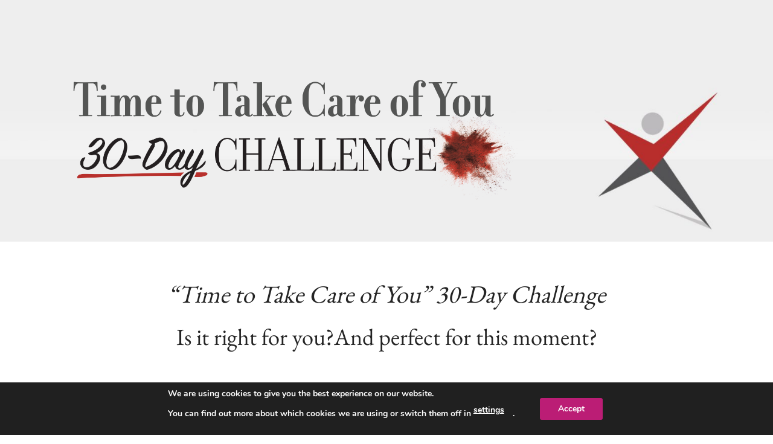

--- FILE ---
content_type: text/html; charset=UTF-8
request_url: https://www.andisimon.com/time-to-take-care-of-you/?doing_wp_cron=1633008763.4246170520782470703125&hsCtaTracking=d0d88d33-9d59-4e83-aeb3-612bef0b6d35%7C36381d43-1892-47d0-977f-11797168599a
body_size: 31837
content:
<!DOCTYPE html>
<html dir="ltr" lang="en-US" class="loading-site no-js">
<head>
	<meta charset="UTF-8" />
	<link rel="profile" href="http://gmpg.org/xfn/11" />
	<link rel="pingback" href="" />

	<script>(function(html){html.className = html.className.replace(/\bno-js\b/,'js')})(document.documentElement);</script>
<title>Time to Take Care of You | Andi Simon</title>

		<!-- All in One SEO 4.9.3 - aioseo.com -->
	<meta name="robots" content="max-image-preview:large" />
	<link rel="canonical" href="https://www.andisimon.com/time-to-take-care-of-you/" />
	<meta name="generator" content="All in One SEO (AIOSEO) 4.9.3" />
		<script type="application/ld+json" class="aioseo-schema">
			{"@context":"https:\/\/schema.org","@graph":[{"@type":"BreadcrumbList","@id":"https:\/\/www.andisimon.com\/time-to-take-care-of-you\/#breadcrumblist","itemListElement":[{"@type":"ListItem","@id":"https:\/\/www.andisimon.com#listItem","position":1,"name":"Home","item":"https:\/\/www.andisimon.com","nextItem":{"@type":"ListItem","@id":"https:\/\/www.andisimon.com\/time-to-take-care-of-you\/#listItem","name":"Time to Take Care of You"}},{"@type":"ListItem","@id":"https:\/\/www.andisimon.com\/time-to-take-care-of-you\/#listItem","position":2,"name":"Time to Take Care of You","previousItem":{"@type":"ListItem","@id":"https:\/\/www.andisimon.com#listItem","name":"Home"}}]},{"@type":"Organization","@id":"https:\/\/www.andisimon.com\/#organization","name":"Andi Simon","description":"Corporate Anthropology for Business Innovation","url":"https:\/\/www.andisimon.com\/"},{"@type":"WebPage","@id":"https:\/\/www.andisimon.com\/time-to-take-care-of-you\/#webpage","url":"https:\/\/www.andisimon.com\/time-to-take-care-of-you\/","name":"Time to Take Care of You | Andi Simon","inLanguage":"en-US","isPartOf":{"@id":"https:\/\/www.andisimon.com\/#website"},"breadcrumb":{"@id":"https:\/\/www.andisimon.com\/time-to-take-care-of-you\/#breadcrumblist"},"datePublished":"2021-05-28T12:52:05+00:00","dateModified":"2021-10-12T21:23:55+00:00"},{"@type":"WebSite","@id":"https:\/\/www.andisimon.com\/#website","url":"https:\/\/www.andisimon.com\/","name":"Andi Simon","description":"Corporate Anthropology for Business Innovation","inLanguage":"en-US","publisher":{"@id":"https:\/\/www.andisimon.com\/#organization"}}]}
		</script>
		<!-- All in One SEO -->

<meta name="viewport" content="width=device-width, initial-scale=1" /><link href='https://fonts.gstatic.com' crossorigin rel='preconnect' />
<link rel='prefetch' href='https://www.andisimon.com/wp-content/themes/flatsome/assets/js/flatsome.js?ver=51d1c732cb1803d92751' />
<link rel='prefetch' href='https://www.andisimon.com/wp-content/themes/flatsome/assets/js/chunk.slider.js?ver=3.19.1' />
<link rel='prefetch' href='https://www.andisimon.com/wp-content/themes/flatsome/assets/js/chunk.popups.js?ver=3.19.1' />
<link rel='prefetch' href='https://www.andisimon.com/wp-content/themes/flatsome/assets/js/chunk.tooltips.js?ver=3.19.1' />
<link rel="alternate" type="application/rss+xml" title="Andi Simon &raquo; Feed" href="https://www.andisimon.com/feed/" />
<link rel="alternate" type="application/rss+xml" title="Andi Simon &raquo; Comments Feed" href="https://www.andisimon.com/comments/feed/" />
<link rel="alternate" title="oEmbed (JSON)" type="application/json+oembed" href="https://www.andisimon.com/wp-json/oembed/1.0/embed?url=https%3A%2F%2Fwww.andisimon.com%2Ftime-to-take-care-of-you%2F" />
<link rel="alternate" title="oEmbed (XML)" type="text/xml+oembed" href="https://www.andisimon.com/wp-json/oembed/1.0/embed?url=https%3A%2F%2Fwww.andisimon.com%2Ftime-to-take-care-of-you%2F&#038;format=xml" />
<style id='wp-img-auto-sizes-contain-inline-css' type='text/css'>
img:is([sizes=auto i],[sizes^="auto," i]){contain-intrinsic-size:3000px 1500px}
/*# sourceURL=wp-img-auto-sizes-contain-inline-css */
</style>
<style id='wp-emoji-styles-inline-css' type='text/css'>

	img.wp-smiley, img.emoji {
		display: inline !important;
		border: none !important;
		box-shadow: none !important;
		height: 1em !important;
		width: 1em !important;
		margin: 0 0.07em !important;
		vertical-align: -0.1em !important;
		background: none !important;
		padding: 0 !important;
	}
/*# sourceURL=wp-emoji-styles-inline-css */
</style>
<style id='wp-block-library-inline-css' type='text/css'>
:root{--wp-block-synced-color:#7a00df;--wp-block-synced-color--rgb:122,0,223;--wp-bound-block-color:var(--wp-block-synced-color);--wp-editor-canvas-background:#ddd;--wp-admin-theme-color:#007cba;--wp-admin-theme-color--rgb:0,124,186;--wp-admin-theme-color-darker-10:#006ba1;--wp-admin-theme-color-darker-10--rgb:0,107,160.5;--wp-admin-theme-color-darker-20:#005a87;--wp-admin-theme-color-darker-20--rgb:0,90,135;--wp-admin-border-width-focus:2px}@media (min-resolution:192dpi){:root{--wp-admin-border-width-focus:1.5px}}.wp-element-button{cursor:pointer}:root .has-very-light-gray-background-color{background-color:#eee}:root .has-very-dark-gray-background-color{background-color:#313131}:root .has-very-light-gray-color{color:#eee}:root .has-very-dark-gray-color{color:#313131}:root .has-vivid-green-cyan-to-vivid-cyan-blue-gradient-background{background:linear-gradient(135deg,#00d084,#0693e3)}:root .has-purple-crush-gradient-background{background:linear-gradient(135deg,#34e2e4,#4721fb 50%,#ab1dfe)}:root .has-hazy-dawn-gradient-background{background:linear-gradient(135deg,#faaca8,#dad0ec)}:root .has-subdued-olive-gradient-background{background:linear-gradient(135deg,#fafae1,#67a671)}:root .has-atomic-cream-gradient-background{background:linear-gradient(135deg,#fdd79a,#004a59)}:root .has-nightshade-gradient-background{background:linear-gradient(135deg,#330968,#31cdcf)}:root .has-midnight-gradient-background{background:linear-gradient(135deg,#020381,#2874fc)}:root{--wp--preset--font-size--normal:16px;--wp--preset--font-size--huge:42px}.has-regular-font-size{font-size:1em}.has-larger-font-size{font-size:2.625em}.has-normal-font-size{font-size:var(--wp--preset--font-size--normal)}.has-huge-font-size{font-size:var(--wp--preset--font-size--huge)}.has-text-align-center{text-align:center}.has-text-align-left{text-align:left}.has-text-align-right{text-align:right}.has-fit-text{white-space:nowrap!important}#end-resizable-editor-section{display:none}.aligncenter{clear:both}.items-justified-left{justify-content:flex-start}.items-justified-center{justify-content:center}.items-justified-right{justify-content:flex-end}.items-justified-space-between{justify-content:space-between}.screen-reader-text{border:0;clip-path:inset(50%);height:1px;margin:-1px;overflow:hidden;padding:0;position:absolute;width:1px;word-wrap:normal!important}.screen-reader-text:focus{background-color:#ddd;clip-path:none;color:#444;display:block;font-size:1em;height:auto;left:5px;line-height:normal;padding:15px 23px 14px;text-decoration:none;top:5px;width:auto;z-index:100000}html :where(.has-border-color){border-style:solid}html :where([style*=border-top-color]){border-top-style:solid}html :where([style*=border-right-color]){border-right-style:solid}html :where([style*=border-bottom-color]){border-bottom-style:solid}html :where([style*=border-left-color]){border-left-style:solid}html :where([style*=border-width]){border-style:solid}html :where([style*=border-top-width]){border-top-style:solid}html :where([style*=border-right-width]){border-right-style:solid}html :where([style*=border-bottom-width]){border-bottom-style:solid}html :where([style*=border-left-width]){border-left-style:solid}html :where(img[class*=wp-image-]){height:auto;max-width:100%}:where(figure){margin:0 0 1em}html :where(.is-position-sticky){--wp-admin--admin-bar--position-offset:var(--wp-admin--admin-bar--height,0px)}@media screen and (max-width:600px){html :where(.is-position-sticky){--wp-admin--admin-bar--position-offset:0px}}

/*# sourceURL=wp-block-library-inline-css */
</style><style id='global-styles-inline-css' type='text/css'>
:root{--wp--preset--aspect-ratio--square: 1;--wp--preset--aspect-ratio--4-3: 4/3;--wp--preset--aspect-ratio--3-4: 3/4;--wp--preset--aspect-ratio--3-2: 3/2;--wp--preset--aspect-ratio--2-3: 2/3;--wp--preset--aspect-ratio--16-9: 16/9;--wp--preset--aspect-ratio--9-16: 9/16;--wp--preset--color--black: #000000;--wp--preset--color--cyan-bluish-gray: #abb8c3;--wp--preset--color--white: #ffffff;--wp--preset--color--pale-pink: #f78da7;--wp--preset--color--vivid-red: #cf2e2e;--wp--preset--color--luminous-vivid-orange: #ff6900;--wp--preset--color--luminous-vivid-amber: #fcb900;--wp--preset--color--light-green-cyan: #7bdcb5;--wp--preset--color--vivid-green-cyan: #00d084;--wp--preset--color--pale-cyan-blue: #8ed1fc;--wp--preset--color--vivid-cyan-blue: #0693e3;--wp--preset--color--vivid-purple: #9b51e0;--wp--preset--color--primary: #bb1d75;--wp--preset--color--secondary: #788794;--wp--preset--color--success: #7a9c59;--wp--preset--color--alert: #b20000;--wp--preset--gradient--vivid-cyan-blue-to-vivid-purple: linear-gradient(135deg,rgb(6,147,227) 0%,rgb(155,81,224) 100%);--wp--preset--gradient--light-green-cyan-to-vivid-green-cyan: linear-gradient(135deg,rgb(122,220,180) 0%,rgb(0,208,130) 100%);--wp--preset--gradient--luminous-vivid-amber-to-luminous-vivid-orange: linear-gradient(135deg,rgb(252,185,0) 0%,rgb(255,105,0) 100%);--wp--preset--gradient--luminous-vivid-orange-to-vivid-red: linear-gradient(135deg,rgb(255,105,0) 0%,rgb(207,46,46) 100%);--wp--preset--gradient--very-light-gray-to-cyan-bluish-gray: linear-gradient(135deg,rgb(238,238,238) 0%,rgb(169,184,195) 100%);--wp--preset--gradient--cool-to-warm-spectrum: linear-gradient(135deg,rgb(74,234,220) 0%,rgb(151,120,209) 20%,rgb(207,42,186) 40%,rgb(238,44,130) 60%,rgb(251,105,98) 80%,rgb(254,248,76) 100%);--wp--preset--gradient--blush-light-purple: linear-gradient(135deg,rgb(255,206,236) 0%,rgb(152,150,240) 100%);--wp--preset--gradient--blush-bordeaux: linear-gradient(135deg,rgb(254,205,165) 0%,rgb(254,45,45) 50%,rgb(107,0,62) 100%);--wp--preset--gradient--luminous-dusk: linear-gradient(135deg,rgb(255,203,112) 0%,rgb(199,81,192) 50%,rgb(65,88,208) 100%);--wp--preset--gradient--pale-ocean: linear-gradient(135deg,rgb(255,245,203) 0%,rgb(182,227,212) 50%,rgb(51,167,181) 100%);--wp--preset--gradient--electric-grass: linear-gradient(135deg,rgb(202,248,128) 0%,rgb(113,206,126) 100%);--wp--preset--gradient--midnight: linear-gradient(135deg,rgb(2,3,129) 0%,rgb(40,116,252) 100%);--wp--preset--font-size--small: 13px;--wp--preset--font-size--medium: 20px;--wp--preset--font-size--large: 36px;--wp--preset--font-size--x-large: 42px;--wp--preset--spacing--20: 0.44rem;--wp--preset--spacing--30: 0.67rem;--wp--preset--spacing--40: 1rem;--wp--preset--spacing--50: 1.5rem;--wp--preset--spacing--60: 2.25rem;--wp--preset--spacing--70: 3.38rem;--wp--preset--spacing--80: 5.06rem;--wp--preset--shadow--natural: 6px 6px 9px rgba(0, 0, 0, 0.2);--wp--preset--shadow--deep: 12px 12px 50px rgba(0, 0, 0, 0.4);--wp--preset--shadow--sharp: 6px 6px 0px rgba(0, 0, 0, 0.2);--wp--preset--shadow--outlined: 6px 6px 0px -3px rgb(255, 255, 255), 6px 6px rgb(0, 0, 0);--wp--preset--shadow--crisp: 6px 6px 0px rgb(0, 0, 0);}:where(body) { margin: 0; }.wp-site-blocks > .alignleft { float: left; margin-right: 2em; }.wp-site-blocks > .alignright { float: right; margin-left: 2em; }.wp-site-blocks > .aligncenter { justify-content: center; margin-left: auto; margin-right: auto; }:where(.is-layout-flex){gap: 0.5em;}:where(.is-layout-grid){gap: 0.5em;}.is-layout-flow > .alignleft{float: left;margin-inline-start: 0;margin-inline-end: 2em;}.is-layout-flow > .alignright{float: right;margin-inline-start: 2em;margin-inline-end: 0;}.is-layout-flow > .aligncenter{margin-left: auto !important;margin-right: auto !important;}.is-layout-constrained > .alignleft{float: left;margin-inline-start: 0;margin-inline-end: 2em;}.is-layout-constrained > .alignright{float: right;margin-inline-start: 2em;margin-inline-end: 0;}.is-layout-constrained > .aligncenter{margin-left: auto !important;margin-right: auto !important;}.is-layout-constrained > :where(:not(.alignleft):not(.alignright):not(.alignfull)){margin-left: auto !important;margin-right: auto !important;}body .is-layout-flex{display: flex;}.is-layout-flex{flex-wrap: wrap;align-items: center;}.is-layout-flex > :is(*, div){margin: 0;}body .is-layout-grid{display: grid;}.is-layout-grid > :is(*, div){margin: 0;}body{padding-top: 0px;padding-right: 0px;padding-bottom: 0px;padding-left: 0px;}a:where(:not(.wp-element-button)){text-decoration: none;}:root :where(.wp-element-button, .wp-block-button__link){background-color: #32373c;border-width: 0;color: #fff;font-family: inherit;font-size: inherit;font-style: inherit;font-weight: inherit;letter-spacing: inherit;line-height: inherit;padding-top: calc(0.667em + 2px);padding-right: calc(1.333em + 2px);padding-bottom: calc(0.667em + 2px);padding-left: calc(1.333em + 2px);text-decoration: none;text-transform: inherit;}.has-black-color{color: var(--wp--preset--color--black) !important;}.has-cyan-bluish-gray-color{color: var(--wp--preset--color--cyan-bluish-gray) !important;}.has-white-color{color: var(--wp--preset--color--white) !important;}.has-pale-pink-color{color: var(--wp--preset--color--pale-pink) !important;}.has-vivid-red-color{color: var(--wp--preset--color--vivid-red) !important;}.has-luminous-vivid-orange-color{color: var(--wp--preset--color--luminous-vivid-orange) !important;}.has-luminous-vivid-amber-color{color: var(--wp--preset--color--luminous-vivid-amber) !important;}.has-light-green-cyan-color{color: var(--wp--preset--color--light-green-cyan) !important;}.has-vivid-green-cyan-color{color: var(--wp--preset--color--vivid-green-cyan) !important;}.has-pale-cyan-blue-color{color: var(--wp--preset--color--pale-cyan-blue) !important;}.has-vivid-cyan-blue-color{color: var(--wp--preset--color--vivid-cyan-blue) !important;}.has-vivid-purple-color{color: var(--wp--preset--color--vivid-purple) !important;}.has-primary-color{color: var(--wp--preset--color--primary) !important;}.has-secondary-color{color: var(--wp--preset--color--secondary) !important;}.has-success-color{color: var(--wp--preset--color--success) !important;}.has-alert-color{color: var(--wp--preset--color--alert) !important;}.has-black-background-color{background-color: var(--wp--preset--color--black) !important;}.has-cyan-bluish-gray-background-color{background-color: var(--wp--preset--color--cyan-bluish-gray) !important;}.has-white-background-color{background-color: var(--wp--preset--color--white) !important;}.has-pale-pink-background-color{background-color: var(--wp--preset--color--pale-pink) !important;}.has-vivid-red-background-color{background-color: var(--wp--preset--color--vivid-red) !important;}.has-luminous-vivid-orange-background-color{background-color: var(--wp--preset--color--luminous-vivid-orange) !important;}.has-luminous-vivid-amber-background-color{background-color: var(--wp--preset--color--luminous-vivid-amber) !important;}.has-light-green-cyan-background-color{background-color: var(--wp--preset--color--light-green-cyan) !important;}.has-vivid-green-cyan-background-color{background-color: var(--wp--preset--color--vivid-green-cyan) !important;}.has-pale-cyan-blue-background-color{background-color: var(--wp--preset--color--pale-cyan-blue) !important;}.has-vivid-cyan-blue-background-color{background-color: var(--wp--preset--color--vivid-cyan-blue) !important;}.has-vivid-purple-background-color{background-color: var(--wp--preset--color--vivid-purple) !important;}.has-primary-background-color{background-color: var(--wp--preset--color--primary) !important;}.has-secondary-background-color{background-color: var(--wp--preset--color--secondary) !important;}.has-success-background-color{background-color: var(--wp--preset--color--success) !important;}.has-alert-background-color{background-color: var(--wp--preset--color--alert) !important;}.has-black-border-color{border-color: var(--wp--preset--color--black) !important;}.has-cyan-bluish-gray-border-color{border-color: var(--wp--preset--color--cyan-bluish-gray) !important;}.has-white-border-color{border-color: var(--wp--preset--color--white) !important;}.has-pale-pink-border-color{border-color: var(--wp--preset--color--pale-pink) !important;}.has-vivid-red-border-color{border-color: var(--wp--preset--color--vivid-red) !important;}.has-luminous-vivid-orange-border-color{border-color: var(--wp--preset--color--luminous-vivid-orange) !important;}.has-luminous-vivid-amber-border-color{border-color: var(--wp--preset--color--luminous-vivid-amber) !important;}.has-light-green-cyan-border-color{border-color: var(--wp--preset--color--light-green-cyan) !important;}.has-vivid-green-cyan-border-color{border-color: var(--wp--preset--color--vivid-green-cyan) !important;}.has-pale-cyan-blue-border-color{border-color: var(--wp--preset--color--pale-cyan-blue) !important;}.has-vivid-cyan-blue-border-color{border-color: var(--wp--preset--color--vivid-cyan-blue) !important;}.has-vivid-purple-border-color{border-color: var(--wp--preset--color--vivid-purple) !important;}.has-primary-border-color{border-color: var(--wp--preset--color--primary) !important;}.has-secondary-border-color{border-color: var(--wp--preset--color--secondary) !important;}.has-success-border-color{border-color: var(--wp--preset--color--success) !important;}.has-alert-border-color{border-color: var(--wp--preset--color--alert) !important;}.has-vivid-cyan-blue-to-vivid-purple-gradient-background{background: var(--wp--preset--gradient--vivid-cyan-blue-to-vivid-purple) !important;}.has-light-green-cyan-to-vivid-green-cyan-gradient-background{background: var(--wp--preset--gradient--light-green-cyan-to-vivid-green-cyan) !important;}.has-luminous-vivid-amber-to-luminous-vivid-orange-gradient-background{background: var(--wp--preset--gradient--luminous-vivid-amber-to-luminous-vivid-orange) !important;}.has-luminous-vivid-orange-to-vivid-red-gradient-background{background: var(--wp--preset--gradient--luminous-vivid-orange-to-vivid-red) !important;}.has-very-light-gray-to-cyan-bluish-gray-gradient-background{background: var(--wp--preset--gradient--very-light-gray-to-cyan-bluish-gray) !important;}.has-cool-to-warm-spectrum-gradient-background{background: var(--wp--preset--gradient--cool-to-warm-spectrum) !important;}.has-blush-light-purple-gradient-background{background: var(--wp--preset--gradient--blush-light-purple) !important;}.has-blush-bordeaux-gradient-background{background: var(--wp--preset--gradient--blush-bordeaux) !important;}.has-luminous-dusk-gradient-background{background: var(--wp--preset--gradient--luminous-dusk) !important;}.has-pale-ocean-gradient-background{background: var(--wp--preset--gradient--pale-ocean) !important;}.has-electric-grass-gradient-background{background: var(--wp--preset--gradient--electric-grass) !important;}.has-midnight-gradient-background{background: var(--wp--preset--gradient--midnight) !important;}.has-small-font-size{font-size: var(--wp--preset--font-size--small) !important;}.has-medium-font-size{font-size: var(--wp--preset--font-size--medium) !important;}.has-large-font-size{font-size: var(--wp--preset--font-size--large) !important;}.has-x-large-font-size{font-size: var(--wp--preset--font-size--x-large) !important;}
/*# sourceURL=global-styles-inline-css */
</style>

<link rel='stylesheet' id='contact-form-7-css' href='https://www.andisimon.com/wp-content/plugins/contact-form-7/includes/css/styles.css?ver=6.1.4' type='text/css' media='all' />
<link rel='stylesheet' id='wpcf7-redirect-script-frontend-css' href='https://www.andisimon.com/wp-content/plugins/wpcf7-redirect/build/assets/frontend-script.css?ver=2c532d7e2be36f6af233' type='text/css' media='all' />
<link rel='stylesheet' id='flatsome-main-css' href='https://www.andisimon.com/wp-content/themes/flatsome/assets/css/flatsome.css?ver=3.19.1' type='text/css' media='all' />
<style id='flatsome-main-inline-css' type='text/css'>
@font-face {
				font-family: "fl-icons";
				font-display: block;
				src: url(https://www.andisimon.com/wp-content/themes/flatsome/assets/css/icons/fl-icons.eot?v=3.19.1);
				src:
					url(https://www.andisimon.com/wp-content/themes/flatsome/assets/css/icons/fl-icons.eot#iefix?v=3.19.1) format("embedded-opentype"),
					url(https://www.andisimon.com/wp-content/themes/flatsome/assets/css/icons/fl-icons.woff2?v=3.19.1) format("woff2"),
					url(https://www.andisimon.com/wp-content/themes/flatsome/assets/css/icons/fl-icons.ttf?v=3.19.1) format("truetype"),
					url(https://www.andisimon.com/wp-content/themes/flatsome/assets/css/icons/fl-icons.woff?v=3.19.1) format("woff"),
					url(https://www.andisimon.com/wp-content/themes/flatsome/assets/css/icons/fl-icons.svg?v=3.19.1#fl-icons) format("svg");
			}
/*# sourceURL=flatsome-main-inline-css */
</style>
<link rel='stylesheet' id='flatsome-style-css' href='https://www.andisimon.com/wp-content/themes/flatsome-child/style.css?ver=3.0' type='text/css' media='all' />
<link rel='stylesheet' id='moove_gdpr_frontend-css' href='https://www.andisimon.com/wp-content/plugins/gdpr-cookie-compliance/dist/styles/gdpr-main.css?ver=5.0.9' type='text/css' media='all' />
<style id='moove_gdpr_frontend-inline-css' type='text/css'>
#moove_gdpr_cookie_modal,#moove_gdpr_cookie_info_bar,.gdpr_cookie_settings_shortcode_content{font-family:&#039;Nunito&#039;,sans-serif}#moove_gdpr_save_popup_settings_button{background-color:#373737;color:#fff}#moove_gdpr_save_popup_settings_button:hover{background-color:#000}#moove_gdpr_cookie_info_bar .moove-gdpr-info-bar-container .moove-gdpr-info-bar-content a.mgbutton,#moove_gdpr_cookie_info_bar .moove-gdpr-info-bar-container .moove-gdpr-info-bar-content button.mgbutton{background-color:#bb1d75}#moove_gdpr_cookie_modal .moove-gdpr-modal-content .moove-gdpr-modal-footer-content .moove-gdpr-button-holder a.mgbutton,#moove_gdpr_cookie_modal .moove-gdpr-modal-content .moove-gdpr-modal-footer-content .moove-gdpr-button-holder button.mgbutton,.gdpr_cookie_settings_shortcode_content .gdpr-shr-button.button-green{background-color:#bb1d75;border-color:#bb1d75}#moove_gdpr_cookie_modal .moove-gdpr-modal-content .moove-gdpr-modal-footer-content .moove-gdpr-button-holder a.mgbutton:hover,#moove_gdpr_cookie_modal .moove-gdpr-modal-content .moove-gdpr-modal-footer-content .moove-gdpr-button-holder button.mgbutton:hover,.gdpr_cookie_settings_shortcode_content .gdpr-shr-button.button-green:hover{background-color:#fff;color:#bb1d75}#moove_gdpr_cookie_modal .moove-gdpr-modal-content .moove-gdpr-modal-close i,#moove_gdpr_cookie_modal .moove-gdpr-modal-content .moove-gdpr-modal-close span.gdpr-icon{background-color:#bb1d75;border:1px solid #bb1d75}#moove_gdpr_cookie_info_bar span.moove-gdpr-infobar-allow-all.focus-g,#moove_gdpr_cookie_info_bar span.moove-gdpr-infobar-allow-all:focus,#moove_gdpr_cookie_info_bar button.moove-gdpr-infobar-allow-all.focus-g,#moove_gdpr_cookie_info_bar button.moove-gdpr-infobar-allow-all:focus,#moove_gdpr_cookie_info_bar span.moove-gdpr-infobar-reject-btn.focus-g,#moove_gdpr_cookie_info_bar span.moove-gdpr-infobar-reject-btn:focus,#moove_gdpr_cookie_info_bar button.moove-gdpr-infobar-reject-btn.focus-g,#moove_gdpr_cookie_info_bar button.moove-gdpr-infobar-reject-btn:focus,#moove_gdpr_cookie_info_bar span.change-settings-button.focus-g,#moove_gdpr_cookie_info_bar span.change-settings-button:focus,#moove_gdpr_cookie_info_bar button.change-settings-button.focus-g,#moove_gdpr_cookie_info_bar button.change-settings-button:focus{-webkit-box-shadow:0 0 1px 3px #bb1d75;-moz-box-shadow:0 0 1px 3px #bb1d75;box-shadow:0 0 1px 3px #bb1d75}#moove_gdpr_cookie_modal .moove-gdpr-modal-content .moove-gdpr-modal-close i:hover,#moove_gdpr_cookie_modal .moove-gdpr-modal-content .moove-gdpr-modal-close span.gdpr-icon:hover,#moove_gdpr_cookie_info_bar span[data-href]>u.change-settings-button{color:#bb1d75}#moove_gdpr_cookie_modal .moove-gdpr-modal-content .moove-gdpr-modal-left-content #moove-gdpr-menu li.menu-item-selected a span.gdpr-icon,#moove_gdpr_cookie_modal .moove-gdpr-modal-content .moove-gdpr-modal-left-content #moove-gdpr-menu li.menu-item-selected button span.gdpr-icon{color:inherit}#moove_gdpr_cookie_modal .moove-gdpr-modal-content .moove-gdpr-modal-left-content #moove-gdpr-menu li a span.gdpr-icon,#moove_gdpr_cookie_modal .moove-gdpr-modal-content .moove-gdpr-modal-left-content #moove-gdpr-menu li button span.gdpr-icon{color:inherit}#moove_gdpr_cookie_modal .gdpr-acc-link{line-height:0;font-size:0;color:transparent;position:absolute}#moove_gdpr_cookie_modal .moove-gdpr-modal-content .moove-gdpr-modal-close:hover i,#moove_gdpr_cookie_modal .moove-gdpr-modal-content .moove-gdpr-modal-left-content #moove-gdpr-menu li a,#moove_gdpr_cookie_modal .moove-gdpr-modal-content .moove-gdpr-modal-left-content #moove-gdpr-menu li button,#moove_gdpr_cookie_modal .moove-gdpr-modal-content .moove-gdpr-modal-left-content #moove-gdpr-menu li button i,#moove_gdpr_cookie_modal .moove-gdpr-modal-content .moove-gdpr-modal-left-content #moove-gdpr-menu li a i,#moove_gdpr_cookie_modal .moove-gdpr-modal-content .moove-gdpr-tab-main .moove-gdpr-tab-main-content a:hover,#moove_gdpr_cookie_info_bar.moove-gdpr-dark-scheme .moove-gdpr-info-bar-container .moove-gdpr-info-bar-content a.mgbutton:hover,#moove_gdpr_cookie_info_bar.moove-gdpr-dark-scheme .moove-gdpr-info-bar-container .moove-gdpr-info-bar-content button.mgbutton:hover,#moove_gdpr_cookie_info_bar.moove-gdpr-dark-scheme .moove-gdpr-info-bar-container .moove-gdpr-info-bar-content a:hover,#moove_gdpr_cookie_info_bar.moove-gdpr-dark-scheme .moove-gdpr-info-bar-container .moove-gdpr-info-bar-content button:hover,#moove_gdpr_cookie_info_bar.moove-gdpr-dark-scheme .moove-gdpr-info-bar-container .moove-gdpr-info-bar-content span.change-settings-button:hover,#moove_gdpr_cookie_info_bar.moove-gdpr-dark-scheme .moove-gdpr-info-bar-container .moove-gdpr-info-bar-content button.change-settings-button:hover,#moove_gdpr_cookie_info_bar.moove-gdpr-dark-scheme .moove-gdpr-info-bar-container .moove-gdpr-info-bar-content u.change-settings-button:hover,#moove_gdpr_cookie_info_bar span[data-href]>u.change-settings-button,#moove_gdpr_cookie_info_bar.moove-gdpr-dark-scheme .moove-gdpr-info-bar-container .moove-gdpr-info-bar-content a.mgbutton.focus-g,#moove_gdpr_cookie_info_bar.moove-gdpr-dark-scheme .moove-gdpr-info-bar-container .moove-gdpr-info-bar-content button.mgbutton.focus-g,#moove_gdpr_cookie_info_bar.moove-gdpr-dark-scheme .moove-gdpr-info-bar-container .moove-gdpr-info-bar-content a.focus-g,#moove_gdpr_cookie_info_bar.moove-gdpr-dark-scheme .moove-gdpr-info-bar-container .moove-gdpr-info-bar-content button.focus-g,#moove_gdpr_cookie_info_bar.moove-gdpr-dark-scheme .moove-gdpr-info-bar-container .moove-gdpr-info-bar-content a.mgbutton:focus,#moove_gdpr_cookie_info_bar.moove-gdpr-dark-scheme .moove-gdpr-info-bar-container .moove-gdpr-info-bar-content button.mgbutton:focus,#moove_gdpr_cookie_info_bar.moove-gdpr-dark-scheme .moove-gdpr-info-bar-container .moove-gdpr-info-bar-content a:focus,#moove_gdpr_cookie_info_bar.moove-gdpr-dark-scheme .moove-gdpr-info-bar-container .moove-gdpr-info-bar-content button:focus,#moove_gdpr_cookie_info_bar.moove-gdpr-dark-scheme .moove-gdpr-info-bar-container .moove-gdpr-info-bar-content span.change-settings-button.focus-g,span.change-settings-button:focus,button.change-settings-button.focus-g,button.change-settings-button:focus,#moove_gdpr_cookie_info_bar.moove-gdpr-dark-scheme .moove-gdpr-info-bar-container .moove-gdpr-info-bar-content u.change-settings-button.focus-g,#moove_gdpr_cookie_info_bar.moove-gdpr-dark-scheme .moove-gdpr-info-bar-container .moove-gdpr-info-bar-content u.change-settings-button:focus{color:#bb1d75}#moove_gdpr_cookie_modal .moove-gdpr-branding.focus-g span,#moove_gdpr_cookie_modal .moove-gdpr-modal-content .moove-gdpr-tab-main a.focus-g,#moove_gdpr_cookie_modal .moove-gdpr-modal-content .moove-gdpr-tab-main .gdpr-cd-details-toggle.focus-g{color:#bb1d75}#moove_gdpr_cookie_modal.gdpr_lightbox-hide{display:none}
/*# sourceURL=moove_gdpr_frontend-inline-css */
</style>
<script type="text/javascript" src="https://www.andisimon.com/wp-includes/js/jquery/jquery.min.js?ver=3.7.1" id="jquery-core-js"></script>
<script type="text/javascript" src="https://www.andisimon.com/wp-includes/js/jquery/jquery-migrate.min.js?ver=3.4.1" id="jquery-migrate-js"></script>
<link rel="https://api.w.org/" href="https://www.andisimon.com/wp-json/" /><link rel="alternate" title="JSON" type="application/json" href="https://www.andisimon.com/wp-json/wp/v2/pages/21151" /><link rel="EditURI" type="application/rsd+xml" title="RSD" href="https://www.andisimon.com/xmlrpc.php?rsd" />
<meta name="generator" content="WordPress 6.9" />
<link rel='shortlink' href='https://www.andisimon.com/?p=21151' />
<style type="text/css">
.feedzy-rss-link-icon:after {
	content: url("https://www.andisimon.com/wp-content/plugins/feedzy-rss-feeds/img/external-link.png");
	margin-left: 3px;
}
</style>
		<script src="https://kit.fontawesome.com/f5f40684c6.js" crossorigin="anonymous"></script>

<meta name="facebook-domain-verification" content="6vu9uu9mwxktzhedmj9d20ow64y6qt" />

<!-- 30 Day Challenge Facebook Pixel Code -->
<script>
!function(f,b,e,v,n,t,s)
{if(f.fbq)return;n=f.fbq=function(){n.callMethod?
n.callMethod.apply(n,arguments):n.queue.push(arguments)};
if(!f._fbq)f._fbq=n;n.push=n;n.loaded=!0;n.version='2.0';
n.queue=[];t=b.createElement(e);t.async=!0;
t.src=v;s=b.getElementsByTagName(e)[0];
s.parentNode.insertBefore(t,s)}(window, document,'script', 'https://connect.facebook.net/en_US/fbevents.js');
fbq('init', '360510725335895');
fbq('track', 'PageView');
</script>
<noscript><img height="1" width="1" style="display:none"
src="https://www.facebook.com/tr?id=360510725335895&ev=PageView&noscript=1"
/></noscript>
<!-- End Facebook Pixel Code -->


<script>

/* Automatic file download and outgoing link event tracking  _//)( */

function _gaLt(event){
  var el = event.srcElement || event.target;

  // Loop up the tree through parent elements if clicked element is not a link
  // (eg: an image inside a link).
  while (el && (typeof el.tagName == 'undefined' || el.tagName.toLowerCase() != 'a' || !el.href)) {
    el = el.parentNode;
  }

  if (el && el.href) {
    var filetypes = /.(zip|rar|tar|gz|exe|dmg|pdf|doc.*|xls.*|ppt.*|pps.*|vcf|txt|csv|rtf|odt|pages|mp3|wav|wma|mov|avi|wmv|mpg|mp4|flv|png|jpg|jpeg|gif|tif|tiff|bmp|svg|eps|ai|psd)$/i;
    var referrer = document.location.pathname + document.location.search;
    var open_link = false;

    if (el.href.match(filetypes)) { // File download
      if (el.href.indexOf(location.host) == -1) { // External file
        ga('send', 'event', 'Download external file', el.href, referrer);
      }
      else { // Internal file
        ga('send', 'event', 'Download file', el.pathname, referrer);
      }
      open_link = true;
    }
    else if (el.href.indexOf(location.host) == -1) { // External link
      ga('send', 'event', 'Outgoing Links', el.href, referrer);
      open_link = true;
    }

  }
}

// Attach the event to all clicks in the document after page has loaded.
if (window.addEventListener) {
  window.addEventListener('load', function() {
    document.body.addEventListener('click', _gaLt, false);
  }, false);
}
else {
  window.attachEvent && window.attachEvent('onload', function() {
    document.body.attachEvent('onclick', _gaLt);
  });
}</script>

<!-- Global site tag (gtag.js) - Google Analytics -->
<script async src="https://www.googletagmanager.com/gtag/js?id=UA-31836827-2"></script>
<script>
  window.dataLayer = window.dataLayer || [];
  function gtag(){dataLayer.push(arguments);}
  gtag('js', new Date());

  gtag('config', 'UA-31836827-2');
  gtag('config', 'G-PV5772TLY1');
</script>
			<link rel="preload" href="https://www.andisimon.com/wp-content/plugins/hustle/assets/hustle-ui/fonts/hustle-icons-font.woff2" as="font" type="font/woff2" crossorigin>
		<style id="hustle-module-11-0-styles" class="hustle-module-styles hustle-module-styles-11">.hustle-ui.module_id_11 .hustle-popup-content {max-width: 800px;} .hustle-ui.module_id_11  {padding-right: 10px;padding-left: 10px;}.hustle-ui.module_id_11  .hustle-popup-content .hustle-info,.hustle-ui.module_id_11  .hustle-popup-content .hustle-optin {padding-top: 10px;padding-bottom: 10px;}@media screen and (min-width: 783px) {.hustle-ui:not(.hustle-size--small).module_id_11  {padding-right: 10px;padding-left: 10px;}.hustle-ui:not(.hustle-size--small).module_id_11  .hustle-popup-content .hustle-info,.hustle-ui:not(.hustle-size--small).module_id_11  .hustle-popup-content .hustle-optin {padding-top: 10px;padding-bottom: 10px;}} .hustle-ui.module_id_11 .hustle-layout .hustle-layout-body {margin: 0px 0px 0px 0px;padding: 0px 0px 0px 0px;border-width: 0px 0px 0px 0px;border-style: solid;border-color: #DADADA;border-radius: 0px 0px 0px 0px;overflow: hidden;background-color: rgba(255,255,255,0);-moz-box-shadow: 0px 0px 0px 0px rgba(0,0,0,0.4);-webkit-box-shadow: 0px 0px 0px 0px rgba(0,0,0,0.4);box-shadow: 0px 0px 0px 0px rgba(0,0,0,0.4);}@media screen and (min-width: 783px) {.hustle-ui:not(.hustle-size--small).module_id_11 .hustle-layout .hustle-layout-body {margin: 0px 0px 0px 0px;padding: 0px 0px 0px 0px;border-width: 0px 0px 0px 0px;border-style: solid;border-radius: 0px 0px 0px 0px;-moz-box-shadow: 0px 0px 0px 0px rgba(0,0,0,0.4);-webkit-box-shadow: 0px 0px 0px 0px rgba(0,0,0,0.4);box-shadow: 0px 0px 0px 0px rgba(0,0,0,0.4);}} .hustle-ui.module_id_11 .hustle-layout .hustle-layout-content {padding: 0px 0px 0px 0px;border-width: 0px 0px 0px 0px;border-style: solid;border-radius: 0px 0px 0px 0px;border-color: rgba(0,0,0,0);background-color: rgba(0,0,0,0);-moz-box-shadow: 0px 0px 0px 0px rgba(0,0,0,0);-webkit-box-shadow: 0px 0px 0px 0px rgba(0,0,0,0);box-shadow: 0px 0px 0px 0px rgba(0,0,0,0);}.hustle-ui.module_id_11 .hustle-main-wrapper {position: relative;padding:32px 0 0;}@media screen and (min-width: 783px) {.hustle-ui:not(.hustle-size--small).module_id_11 .hustle-layout .hustle-layout-content {padding: 0px 0px 0px 0px;border-width: 0px 0px 0px 0px;border-style: solid;border-radius: 0px 0px 0px 0px;-moz-box-shadow: 0px 0px 0px 0px rgba(0,0,0,0);-webkit-box-shadow: 0px 0px 0px 0px rgba(0,0,0,0);box-shadow: 0px 0px 0px 0px rgba(0,0,0,0);}}@media screen and (min-width: 783px) {.hustle-ui:not(.hustle-size--small).module_id_11 .hustle-main-wrapper {padding:32px 0 0;}}.hustle-ui.module_id_11 .hustle-layout .hustle-image {background-color: rgba(255,255,255,0);}.hustle-ui.module_id_11 .hustle-layout .hustle-image {height: 150px;overflow: hidden;}@media screen and (min-width: 783px) {.hustle-ui:not(.hustle-size--small).module_id_11 .hustle-layout .hustle-image {max-width: 320px;height: auto;min-height: 0;flex: 0 0 320px;-ms-flex: 0 0 320px;-webkit-box-flex: 0;}}.hustle-ui.module_id_11 .hustle-layout .hustle-image img {width: 100%;max-width: unset;height: 100%;display: block;position: absolute;object-fit: contain;-ms-interpolation-mode: bicubic;}@media all and (-ms-high-contrast: none), (-ms-high-contrast: active) {.hustle-ui.module_id_11 .hustle-layout .hustle-image img {width: auto;max-width: 100%;height: auto;max-height: 100%;}}@media screen and (min-width: 783px) {.hustle-ui:not(.hustle-size--small).module_id_11 .hustle-layout .hustle-image img {width: 100%;max-width: unset;height: 100%;display: block;position: absolute;object-fit: contain;-ms-interpolation-mode: bicubic;}}@media all and (min-width: 783px) and (-ms-high-contrast: none), (-ms-high-contrast: active) {.hustle-ui:not(.hustle-size--small).module_id_11 .hustle-layout .hustle-image img {width: auto;max-width: 100%;height: auto;max-height: 100%;}}.hustle-ui.module_id_11 .hustle-layout .hustle-image img {object-position: right top;-o-object-position: right top;}@media all and (-ms-high-contrast: none), (-ms-high-contrast: active) {.hustle-ui.module_id_11 .hustle-layout .hustle-image img {right: 0;}}@media all and (-ms-high-contrast: none), (-ms-high-contrast: active) {.hustle-ui.module_id_11 .hustle-layout .hustle-image img {top: 0;}}@media screen and (min-width: 783px) {.hustle-ui:not(.hustle-size--small).module_id_11 .hustle-layout .hustle-image img {object-position: right top;-o-object-position: right top;}}@media all and (min-width: 783px) and (-ms-high-contrast: none), (-ms-high-contrast: active) {.hustle-ui:not(.hustle-size--small).module_id_11 .hustle-layout .hustle-image img {right: 0;left: auto;transform: unset;-ms-transform: unset;-webkit-transform: unset;}}@media all and (min-width: 783px) and (-ms-high-contrast: none), (-ms-high-contrast: active) {.hustle-ui:not(.hustle-size--small).module_id_11 .hustle-layout .hustle-image img {top: 0;bottom: auto;}}  .hustle-ui.module_id_11 .hustle-layout .hustle-content {margin: 0px 0px 0px 0px;padding: 10px 10px 10px 10px;border-width: 0px 0px 0px 0px;border-style: solid;border-radius: 0px 0px 0px 0px;border-color: rgba(0,0,0,0);background-color: rgba(0,0,0,0);-moz-box-shadow: 0px 0px 0px 0px rgba(0,0,0,0);-webkit-box-shadow: 0px 0px 0px 0px rgba(0,0,0,0);box-shadow: 0px 0px 0px 0px rgba(0,0,0,0);}.hustle-ui.module_id_11 .hustle-layout .hustle-content .hustle-content-wrap {padding: 10px 0 10px 0;}@media screen and (min-width: 783px) {.hustle-ui:not(.hustle-size--small).module_id_11 .hustle-layout .hustle-content {margin: 0px 0px 0px 0px;padding: 20px 20px 20px 20px;border-width: 0px 0px 0px 0px;border-style: solid;border-radius: 0px 0px 0px 0px;-moz-box-shadow: 0px 0px 0px 0px rgba(0,0,0,0);-webkit-box-shadow: 0px 0px 0px 0px rgba(0,0,0,0);box-shadow: 0px 0px 0px 0px rgba(0,0,0,0);}.hustle-ui:not(.hustle-size--small).module_id_11 .hustle-layout .hustle-content .hustle-content-wrap {padding: 20px 0 20px 0;}} .hustle-ui.module_id_11 .hustle-layout .hustle-title {display: block;margin: 0px 0px 0px 0px;padding: 0px 0px 0px 0px;border-width: 0px 0px 0px 0px;border-style: solid;border-color: rgba(0,0,0,0);border-radius: 0px 0px 0px 0px;background-color: rgba(0,0,0,0);box-shadow: 0px 0px 0px 0px rgba(0,0,0,0);-moz-box-shadow: 0px 0px 0px 0px rgba(0,0,0,0);-webkit-box-shadow: 0px 0px 0px 0px rgba(0,0,0,0);color: #3a3a3a;font: 700 20px/27px Open Sans;font-style: normal;letter-spacing: 0px;text-transform: none;text-decoration: none;text-align: left;}@media screen and (min-width: 783px) {.hustle-ui:not(.hustle-size--small).module_id_11 .hustle-layout .hustle-title {margin: 0px 0px 0px 0px;padding: 0px 0px 0px 0px;border-width: 0px 0px 0px 0px;border-style: solid;border-radius: 0px 0px 0px 0px;box-shadow: 0px 0px 0px 0px rgba(0,0,0,0);-moz-box-shadow: 0px 0px 0px 0px rgba(0,0,0,0);-webkit-box-shadow: 0px 0px 0px 0px rgba(0,0,0,0);font: 700 20px/27px Open Sans;font-style: normal;letter-spacing: 0px;text-transform: none;text-decoration: none;text-align: left;}} .hustle-ui.module_id_11 .hustle-layout .hustle-subtitle {display: block;margin: 10px 0px 0px 0px;padding: 0px 0px 0px 0px;border-width: 0px 0px 0px 0px;border-style: solid;border-color: rgba(0,0,0,0);border-radius: 0px 0px 0px 0px;background-color: rgba(0,0,0,0);box-shadow: 0px 0px 0px 0px rgba(0,0,0,0);-moz-box-shadow: 0px 0px 0px 0px rgba(0,0,0,0);-webkit-box-shadow: 0px 0px 0px 0px rgba(0,0,0,0);color: #3a3a3a;font: 700 14px/18px Open Sans;font-style: normal;letter-spacing: 0px;text-transform: none;text-decoration: none;text-align: left;}@media screen and (min-width: 783px) {.hustle-ui:not(.hustle-size--small).module_id_11 .hustle-layout .hustle-subtitle {margin: 10px 0px 0px 0px;padding: 0px 0px 0px 0px;border-width: 0px 0px 0px 0px;border-style: solid;border-radius: 0px 0px 0px 0px;box-shadow: 0px 0px 0px 0px rgba(0,0,0,0);-moz-box-shadow: 0px 0px 0px 0px rgba(0,0,0,0);-webkit-box-shadow: 0px 0px 0px 0px rgba(0,0,0,0);font: 700 14px/18px Open Sans;font-style: normal;letter-spacing: 0px;text-transform: none;text-decoration: none;text-align: left;}} .hustle-ui.module_id_11 .hustle-layout .hustle-group-content {margin: 10px 0px 0px 0px;padding: 0px 0px 0px 0px;border-color: rgba(0,0,0,0);border-width: 0px 0px 0px 0px;border-style: solid;color: #685858;}.hustle-ui.module_id_11 .hustle-layout .hustle-group-content b,.hustle-ui.module_id_11 .hustle-layout .hustle-group-content strong {font-weight: bold;}.hustle-ui.module_id_11 .hustle-layout .hustle-group-content a,.hustle-ui.module_id_11 .hustle-layout .hustle-group-content a:visited {color: #38C5B5;}.hustle-ui.module_id_11 .hustle-layout .hustle-group-content a:hover {color: #49E2D1;}.hustle-ui.module_id_11 .hustle-layout .hustle-group-content a:focus,.hustle-ui.module_id_11 .hustle-layout .hustle-group-content a:active {color: #49E2D1;}@media screen and (min-width: 783px) {.hustle-ui:not(.hustle-size--small).module_id_11 .hustle-layout .hustle-group-content {margin: 20px 0px 0px 0px;padding: 0px 0px 0px 0px;border-width: 0px 0px 0px 0px;border-style: solid;}}.hustle-ui.module_id_11 .hustle-layout .hustle-group-content {color: #685858;font-size: 14px;line-height: 1.45em;font-family: Open Sans;}@media screen and (min-width: 783px) {.hustle-ui:not(.hustle-size--small).module_id_11 .hustle-layout .hustle-group-content {font-size: 14px;line-height: 1.45em;}}.hustle-ui.module_id_11 .hustle-layout .hustle-group-content p:not([class*="forminator-"]) {margin: 0 0 10px;color: #685858;font: normal 14px/1.45em Open Sans;font-style: normal;letter-spacing: 0px;text-transform: none;text-decoration: none;}.hustle-ui.module_id_11 .hustle-layout .hustle-group-content p:not([class*="forminator-"]):last-child {margin-bottom: 0;}@media screen and (min-width: 783px) {.hustle-ui:not(.hustle-size--small).module_id_11 .hustle-layout .hustle-group-content p:not([class*="forminator-"]) {margin: 0 0 10px;font: normal 14px/1.45em Open Sans;font-style: normal;letter-spacing: 0px;text-transform: none;text-decoration: none;}.hustle-ui:not(.hustle-size--small).module_id_11 .hustle-layout .hustle-group-content p:not([class*="forminator-"]):last-child {margin-bottom: 0;}}.hustle-ui.module_id_11 .hustle-layout .hustle-group-content h1:not([class*="forminator-"]) {margin: 0 0 10px;color: #685858;font: 700 28px/1.4em Open Sans;font-style: normal;letter-spacing: 0px;text-transform: none;text-decoration: none;}.hustle-ui.module_id_11 .hustle-layout .hustle-group-content h1:not([class*="forminator-"]):last-child {margin-bottom: 0;}@media screen and (min-width: 783px) {.hustle-ui:not(.hustle-size--small).module_id_11 .hustle-layout .hustle-group-content h1:not([class*="forminator-"]) {margin: 0 0 10px;font: 700 28px/1.4em Open Sans;font-style: normal;letter-spacing: 0px;text-transform: none;text-decoration: none;}.hustle-ui:not(.hustle-size--small).module_id_11 .hustle-layout .hustle-group-content h1:not([class*="forminator-"]):last-child {margin-bottom: 0;}}.hustle-ui.module_id_11 .hustle-layout .hustle-group-content h2:not([class*="forminator-"]) {margin: 0 0 10px;color: #685858;font-size: 22px;line-height: 1.4em;font-weight: 700;font-style: normal;letter-spacing: 0px;text-transform: none;text-decoration: none;}.hustle-ui.module_id_11 .hustle-layout .hustle-group-content h2:not([class*="forminator-"]):last-child {margin-bottom: 0;}@media screen and (min-width: 783px) {.hustle-ui:not(.hustle-size--small).module_id_11 .hustle-layout .hustle-group-content h2:not([class*="forminator-"]) {margin: 0 0 10px;font-size: 22px;line-height: 1.4em;font-weight: 700;font-style: normal;letter-spacing: 0px;text-transform: none;text-decoration: none;}.hustle-ui:not(.hustle-size--small).module_id_11 .hustle-layout .hustle-group-content h2:not([class*="forminator-"]):last-child {margin-bottom: 0;}}.hustle-ui.module_id_11 .hustle-layout .hustle-group-content h3:not([class*="forminator-"]) {margin: 0 0 10px;color: #685858;font: 700 18px/1.4em Open Sans;font-style: normal;letter-spacing: 0px;text-transform: none;text-decoration: none;}.hustle-ui.module_id_11 .hustle-layout .hustle-group-content h3:not([class*="forminator-"]):last-child {margin-bottom: 0;}@media screen and (min-width: 783px) {.hustle-ui:not(.hustle-size--small).module_id_11 .hustle-layout .hustle-group-content h3:not([class*="forminator-"]) {margin: 0 0 10px;font: 700 18px/1.4em Open Sans;font-style: normal;letter-spacing: 0px;text-transform: none;text-decoration: none;}.hustle-ui:not(.hustle-size--small).module_id_11 .hustle-layout .hustle-group-content h3:not([class*="forminator-"]):last-child {margin-bottom: 0;}}.hustle-ui.module_id_11 .hustle-layout .hustle-group-content h4:not([class*="forminator-"]) {margin: 0 0 10px;color: #685858;font: 700 16px/1.4em Open Sans;font-style: normal;letter-spacing: 0px;text-transform: none;text-decoration: none;}.hustle-ui.module_id_11 .hustle-layout .hustle-group-content h4:not([class*="forminator-"]):last-child {margin-bottom: 0;}@media screen and (min-width: 783px) {.hustle-ui:not(.hustle-size--small).module_id_11 .hustle-layout .hustle-group-content h4:not([class*="forminator-"]) {margin: 0 0 10px;font: 700 16px/1.4em Open Sans;font-style: normal;letter-spacing: 0px;text-transform: none;text-decoration: none;}.hustle-ui:not(.hustle-size--small).module_id_11 .hustle-layout .hustle-group-content h4:not([class*="forminator-"]):last-child {margin-bottom: 0;}}.hustle-ui.module_id_11 .hustle-layout .hustle-group-content h5:not([class*="forminator-"]) {margin: 0 0 10px;color: #685858;font: 700 14px/1.4em Open Sans;font-style: normal;letter-spacing: 0px;text-transform: none;text-decoration: none;}.hustle-ui.module_id_11 .hustle-layout .hustle-group-content h5:not([class*="forminator-"]):last-child {margin-bottom: 0;}@media screen and (min-width: 783px) {.hustle-ui:not(.hustle-size--small).module_id_11 .hustle-layout .hustle-group-content h5:not([class*="forminator-"]) {margin: 0 0 10px;font: 700 14px/1.4em Open Sans;font-style: normal;letter-spacing: 0px;text-transform: none;text-decoration: none;}.hustle-ui:not(.hustle-size--small).module_id_11 .hustle-layout .hustle-group-content h5:not([class*="forminator-"]):last-child {margin-bottom: 0;}}.hustle-ui.module_id_11 .hustle-layout .hustle-group-content h6:not([class*="forminator-"]) {margin: 0 0 10px;color: #685858;font: 700 12px/1.4em Open Sans;font-style: normal;letter-spacing: 0px;text-transform: uppercase;text-decoration: none;}.hustle-ui.module_id_11 .hustle-layout .hustle-group-content h6:not([class*="forminator-"]):last-child {margin-bottom: 0;}@media screen and (min-width: 783px) {.hustle-ui:not(.hustle-size--small).module_id_11 .hustle-layout .hustle-group-content h6:not([class*="forminator-"]) {margin: 0 0 10px;font: 700 12px/1.4em Open Sans;font-style: normal;letter-spacing: 0px;text-transform: uppercase;text-decoration: none;}.hustle-ui:not(.hustle-size--small).module_id_11 .hustle-layout .hustle-group-content h6:not([class*="forminator-"]):last-child {margin-bottom: 0;}}.hustle-ui.module_id_11 .hustle-layout .hustle-group-content ol:not([class*="forminator-"]),.hustle-ui.module_id_11 .hustle-layout .hustle-group-content ul:not([class*="forminator-"]) {margin: 0 0 10px;}.hustle-ui.module_id_11 .hustle-layout .hustle-group-content ol:not([class*="forminator-"]):last-child,.hustle-ui.module_id_11 .hustle-layout .hustle-group-content ul:not([class*="forminator-"]):last-child {margin-bottom: 0;}.hustle-ui.module_id_11 .hustle-layout .hustle-group-content li:not([class*="forminator-"]) {margin: 0 0 5px;display: flex;align-items: flex-start;color: #685858;font: normal 14px/1.45em Open Sans;font-style: normal;letter-spacing: 0px;text-transform: none;text-decoration: none;}.hustle-ui.module_id_11 .hustle-layout .hustle-group-content li:not([class*="forminator-"]):last-child {margin-bottom: 0;}.hustle-ui.module_id_11 .hustle-layout .hustle-group-content ol:not([class*="forminator-"]) li:before {color: #ADB5B7;flex-shrink: 0;}.hustle-ui.module_id_11 .hustle-layout .hustle-group-content ul:not([class*="forminator-"]) li:before {color: #ADB5B7;content: "\2022";font-size: 16px;flex-shrink: 0;}@media screen and (min-width: 783px) {.hustle-ui.module_id_11 .hustle-layout .hustle-group-content ol:not([class*="forminator-"]),.hustle-ui.module_id_11 .hustle-layout .hustle-group-content ul:not([class*="forminator-"]) {margin: 0 0 20px;}.hustle-ui.module_id_11 .hustle-layout .hustle-group-content ol:not([class*="forminator-"]):last-child,.hustle-ui.module_id_11 .hustle-layout .hustle-group-content ul:not([class*="forminator-"]):last-child {margin: 0;}}@media screen and (min-width: 783px) {.hustle-ui:not(.hustle-size--small).module_id_11 .hustle-layout .hustle-group-content li:not([class*="forminator-"]) {margin: 0 0 5px;font: normal 14px/1.45em Open Sans;font-style: normal;letter-spacing: 0px;text-transform: none;text-decoration: none;}.hustle-ui:not(.hustle-size--small).module_id_11 .hustle-layout .hustle-group-content li:not([class*="forminator-"]):last-child {margin-bottom: 0;}}.hustle-ui.module_id_11 .hustle-layout .hustle-group-content blockquote {margin-right: 0;margin-left: 0;}button.hustle-button-close .hustle-icon-close:before {font-size: inherit;}.hustle-ui.module_id_11 button.hustle-button-close {color: #38C5B5;background: transparent;border-radius: 0;position: absolute;z-index: 1;display: block;width: 32px;height: 32px;right: 0;left: auto;top: 0;bottom: auto;transform: unset;}.hustle-ui.module_id_11 button.hustle-button-close .hustle-icon-close {font-size: 12px;}.hustle-ui.module_id_11 button.hustle-button-close:hover {color: #49E2D1;}.hustle-ui.module_id_11 button.hustle-button-close:focus {color: #49E2D1;}@media screen and (min-width: 783px) {.hustle-ui:not(.hustle-size--small).module_id_11 button.hustle-button-close .hustle-icon-close {font-size: 12px;}.hustle-ui:not(.hustle-size--small).module_id_11 button.hustle-button-close {background: transparent;border-radius: 0;display: block;width: 32px;height: 32px;right: 0;left: auto;top: 0;bottom: auto;transform: unset;}}.hustle-ui.module_id_11 .hustle-popup-mask {background-color: rgba(51,51,51,0.9);} .hustle-ui.module_id_11 .hustle-layout .hustle-layout-form {margin: 0px 0px 0px 0px;padding: 10px 10px 10px 10px;border-width: 0px 0px 0px 0px;border-style: solid;border-color: rgba(0,0,0,0);border-radius: 0px 0px 0px 0px;background-color: #6bc5b4;}@media screen and (min-width: 783px) {.hustle-ui:not(.hustle-size--small).module_id_11 .hustle-layout .hustle-layout-form {margin: 0px 0px 0px 0px;padding: 20px 20px 20px 20px;border-width: 0px 0px 0px 0px;border-style: solid;border-radius: 0px 0px 0px 0px;}}.hustle-ui.module_id_11 .hustle-form .hustle-form-fields {display: block;}.hustle-ui.module_id_11 .hustle-form .hustle-form-fields .hustle-field {margin-bottom: 1px;}.hustle-ui.module_id_11 .hustle-form .hustle-form-fields .hustle-button {width: 100%;}@media screen and (min-width: 783px) {.hustle-ui:not(.hustle-size--small).module_id_11 .hustle-form .hustle-form-fields {display: -webkit-box;display: -ms-flex;display: flex;-ms-flex-wrap: wrap;flex-wrap: wrap;-webkit-box-align: center;-ms-flex-align: center;align-items: center;margin-top: -0.5px;margin-bottom: -0.5px;}.hustle-ui:not(.hustle-size--small).module_id_11 .hustle-form .hustle-form-fields .hustle-field {min-width: 100px;-webkit-box-flex: 1;-ms-flex: 1;flex: 1;margin-top: 0.5px;margin-right: 1px;margin-bottom: 0.5px;}.hustle-ui:not(.hustle-size--small).module_id_11 .hustle-form .hustle-form-fields .hustle-button {width: auto;-webkit-box-flex: 0;-ms-flex: 0 0 auto;flex: 0 0 auto;margin-top: 0.5px;margin-bottom: 0.5px;}} .hustle-ui.module_id_11 .hustle-field .hustle-input {margin: 0;padding: 9px 10px 9px 10px;padding-left: calc(10px + 25px);border-width: 0px 0px 0px 0px;border-style: solid;border-color: #B0BEC6;border-radius: 0px 0px 0px 0px;background-color: #FFFFFF;box-shadow: 0px 0px 0px 0px rgba(0,0,0,0);-moz-box-shadow: 0px 0px 0px 0px rgba(0,0,0,0);-webkit-box-shadow: 0px 0px 0px 0px rgba(0,0,0,0);color: #5D7380;font: normal 13px/18px Open Sans;font-style: normal;letter-spacing: 0px;text-transform: none;text-align: left;}.hustle-ui.module_id_11 .hustle-field .hustle-input:hover {border-color: #4F5F6B;background-color: #FFFFFF;}.hustle-ui.module_id_11 .hustle-field .hustle-input:focus {border-color: #4F5F6B;background-color: #FFFFFF;}.hustle-ui.module_id_11  .hustle-field-error.hustle-field .hustle-input {border-color: #D43858 !important;background-color: #FFFFFF !important;}.hustle-ui.module_id_11 .hustle-field .hustle-input + .hustle-input-label [class*="hustle-icon-"] {color: #AAAAAA;}.hustle-ui.module_id_11 .hustle-field .hustle-input:hover + .hustle-input-label [class*="hustle-icon-"] {color: #5D7380;}.hustle-ui.module_id_11 .hustle-field .hustle-input:focus + .hustle-input-label [class*="hustle-icon-"] {color: #5D7380;}.hustle-ui.module_id_11  .hustle-field-error.hustle-field .hustle-input + .hustle-input-label [class*="hustle-icon-"] {color: #D43858;}.hustle-ui.module_id_11 .hustle-field .hustle-input + .hustle-input-label {padding: 9px 10px 9px 10px;border-width: 0px 0px 0px 0px;border-style: solid;border-color: transparent;color: #AAAAAA;font: normal 13px/18px Open Sans;font-style: normal;letter-spacing: 0px;text-transform: none;text-align: left;}@media screen and (min-width: 783px) {.hustle-ui:not(.hustle-size--small).module_id_11 .hustle-field .hustle-input {padding: 9px 10px 9px 10px;padding-left: calc(10px + 25px);border-width: 0px 0px 0px 0px;border-style: solid;border-radius: 0px 0px 0px 0px;box-shadow: 0px 0px 0px 0px rgba(0,0,0,0);-moz-box-shadow: 0px 0px 0px 0px rgba(0,0,0,0);-webkit-box-shadow: 0px 0px 0px 0px rgba(0,0,0,0);font: normal 13px/18px Open Sans;font-style: normal;letter-spacing: 0px;text-transform: none;text-align: left;}}@media screen and (min-width: 783px) {.hustle-ui:not(.hustle-size--small).module_id_11 .hustle-field .hustle-input + .hustle-input-label {padding: 9px 10px 9px 10px;border-width: 0px 0px 0px 0px;font: normal 13px/18px Open Sans;font-style: normal;letter-spacing: 0px;text-transform: none;text-align: left;}} .hustle-ui.module_id_11 .hustle-select2 + .select2 {box-shadow: 0px 0px 0px 0px rgba(0,0,0,0);-moz-box-shadow: 0px 0px 0px 0px rgba(0,0,0,0);-webkit-box-shadow: 0px 0px 0px 0px rgba(0,0,0,0);}.hustle-ui.module_id_11 .hustle-select2 + .select2 .select2-selection--single {margin: 0;padding: 0 10px 0 10px;border-width: 0px 0px 0px 0px;border-style: solid;border-color: #B0BEC6;border-radius: 0px 0px 0px 0px;background-color: #FFFFFF;}.hustle-ui.module_id_11 .hustle-select2 + .select2 .select2-selection--single .select2-selection__rendered {padding: 9px 0 9px 0;color: #5D7380;font: normal 13px/18px Open Sans;font-style: normal;}.hustle-ui.module_id_11 .hustle-select2 + .select2 .select2-selection--single .select2-selection__rendered .select2-selection__placeholder {color: #AAAAAA;}.hustle-ui.module_id_11 .hustle-select2 + .select2:hover .select2-selection--single {border-color: #4F5F6B;background-color: #FFFFFF;}.hustle-ui.module_id_11 .hustle-select2 + .select2.select2-container--open .select2-selection--single {border-color: #4F5F6B;background-color: #FFFFFF;}.hustle-ui.module_id_11 .hustle-select2.hustle-field-error + .select2 .select2-selection--single {border-color: #FFFFFF !important;background-color: #FFFFFF !important;}.hustle-ui.module_id_11 .hustle-select2 + .select2 + .hustle-input-label {color: #AAAAAA;font: normal 13px/18px Open Sans;font-style: normal;letter-spacing: 0px;text-transform: none;text-align: left;}.hustle-ui.module_id_11 .hustle-select2 + .select2 .select2-selection--single .select2-selection__arrow {color: #38C5B5;}.hustle-ui.module_id_11 .hustle-select2 + .select2:hover .select2-selection--single .select2-selection__arrow {color: #49E2D1;}.hustle-ui.module_id_11 .hustle-select2 + .select2.select2-container--open .select2-selection--single .select2-selection__arrow {color: #49E2D1;}.hustle-ui.module_id_11 .hustle-select2.hustle-field-error + .select2 .select2-selection--single .select2-selection__arrow {color: #D43858 !important;}@media screen and (min-width: 783px) {.hustle-ui:not(.hustle-size--small).module_id_11 .hustle-select2 + .select2 {box-shadow: 0px 0px 0px 0px rgba(0,0,0,0);-moz-box-shadow: 0px 0px 0px 0px rgba(0,0,0,0);-webkit-box-shadow: 0px 0px 0px 0px rgba(0,0,0,0);}.hustle-ui:not(.hustle-size--small).module_id_11 .hustle-select2 + .select2 .select2-selection--single {padding: 0 10px 0 10px;border-width: 0px 0px 0px 0px;border-style: solid;border-radius: 0px 0px 0px 0px;}.hustle-ui:not(.hustle-size--small).module_id_11 .hustle-select2 + .select2 .select2-selection--single .select2-selection__rendered {padding: 9px 0 9px 0;font: normal 13px/18px Open Sans;font-style: normal;letter-spacing: 0px;text-transform: none;text-align: left;}.hustle-ui:not(.hustle-size--small).module_id_11 .hustle-select2 + .select2 + .hustle-input-label {font: normal 13px/18px Open Sans;font-style: normal;letter-spacing: 0px;text-transform: none;text-align: left;}}.hustle-module-11.hustle-dropdown {background-color: #FFFFFF;}.hustle-module-11.hustle-dropdown .select2-results .select2-results__options .select2-results__option {color: #5D7380;background-color: transparent;}.hustle-module-11.hustle-dropdown .select2-results .select2-results__options .select2-results__option.select2-results__option--highlighted {color: #FFFFFF;background-color: #ADB5B7;}.hustle-module-11.hustle-dropdown .select2-results .select2-results__options .select2-results__option[aria-selected="true"] {color: #FFFFFF;background-color: #38C5B5;}.hustle-ui.module_id_11 .hustle-timepicker .ui-timepicker {background-color: #FFFFFF;}.hustle-ui.module_id_11 .hustle-timepicker .ui-timepicker .ui-timepicker-viewport a {color: #5D7380;background-color: transparent;}.hustle-ui.module_id_11 .hustle-timepicker .ui-timepicker .ui-timepicker-viewport a:hover,.hustle-ui.module_id_11 .hustle-timepicker .ui-timepicker .ui-timepicker-viewport a:focus {color: #FFFFFF;background-color: #ADB5B7;} .hustle-ui.module_id_11 .hustle-form .hustle-radio span[aria-hidden] {border-width: 0px 0px 0px 0px;border-style: solid;border-color: #B0BEC6;background-color: #FFFFFF;}.hustle-ui.module_id_11 .hustle-form .hustle-radio span:not([aria-hidden]) {color: #FFFFFF;font: normal 12px/20px Open Sans;font-style: normal;letter-spacing: 0px;text-transform: none;text-decoration: none;text-align: left;}.hustle-ui.module_id_11 .hustle-form .hustle-radio input:checked + span[aria-hidden] {border-color: #4F5F6B;background-color: #FFFFFF;}.hustle-ui.module_id_11 .hustle-form .hustle-radio input:checked + span[aria-hidden]:before {background-color: #38C5B5;}@media screen and (min-width: 783px) {.hustle-ui:not(.hustle-size--small).module_id_11 .hustle-form .hustle-radio span[aria-hidden] {border-width: 0px 0px 0px 0px;border-style: solid;}.hustle-ui:not(.hustle-size--small).module_id_11 .hustle-form .hustle-radio span:not([aria-hidden]) {font: normal 12px/20px Open Sans;font-style: normal;letter-spacing: 0px;text-transform: none;text-decoration: none;text-align: left;}} .hustle-ui.module_id_11 .hustle-form .hustle-checkbox:not(.hustle-gdpr) span[aria-hidden] {border-width: 0px 0px 0px 0px;border-style: solid;border-color: #B0BEC6;border-radius: 0px 0px 0px 0px;background-color: #FFFFFF;}.hustle-ui.module_id_11 .hustle-form .hustle-checkbox:not(.hustle-gdpr) span:not([aria-hidden]) {color: #FFFFFF;font: normal 12px/20px Open Sans;font-style: normal;letter-spacing: 0px;text-transform: none;text-decoration: none;text-align: left;}.hustle-ui.module_id_11 .hustle-form .hustle-checkbox:not(.hustle-gdpr) input:checked + span[aria-hidden] {border-color: #4F5F6B;background-color: #FFFFFF;}.hustle-ui.module_id_11 .hustle-form .hustle-checkbox:not(.hustle-gdpr) input:checked + span[aria-hidden]:before {color: #38C5B5;}@media screen and (min-width: 783px) {.hustle-ui:not(.hustle-size--small).module_id_11 .hustle-form .hustle-checkbox:not(.hustle-gdpr) span[aria-hidden] {border-width: 0px 0px 0px 0px;border-style: solid;border-radius: 0px 0px 0px 0px;}.hustle-ui:not(.hustle-size--small).module_id_11 .hustle-form .hustle-checkbox:not(.hustle-gdpr) span:not([aria-hidden]) {font: normal 12px/20px Open Sans;font-style: normal;letter-spacing: 0px;text-transform: none;text-decoration: none;text-align: left;}}.hustle-module-11.hustle-calendar:before {background-color: #FFFFFF;}.hustle-module-11.hustle-calendar .ui-datepicker-header .ui-datepicker-title {color: #35414A;}.hustle-module-11.hustle-calendar .ui-datepicker-header .ui-corner-all,.hustle-module-11.hustle-calendar .ui-datepicker-header .ui-corner-all:visited {color: #5D7380;}.hustle-module-11.hustle-calendar .ui-datepicker-header .ui-corner-all:hover {color: #5D7380;}.hustle-module-11.hustle-calendar .ui-datepicker-header .ui-corner-all:focus,.hustle-module-11.hustle-calendar .ui-datepicker-header .ui-corner-all:active {color: #5D7380;}.hustle-module-11.hustle-calendar .ui-datepicker-calendar thead th {color: #35414A;}.hustle-module-11.hustle-calendar .ui-datepicker-calendar tbody tr td a,.hustle-module-11.hustle-calendar .ui-datepicker-calendar tbody tr td a:visited {background-color: #FFFFFF;color: #5D7380;}.hustle-module-11.hustle-calendar .ui-datepicker-calendar tbody tr td a:hover {background-color: #38C5B5;color: #FFFFFF;}.hustle-module-11.hustle-calendar .ui-datepicker-calendar tbody tr td a:focus,.hustle-module-11.hustle-calendar .ui-datepicker-calendar tbody tr td a:active {background-color: #38C5B5;color: #FFFFFF;} .hustle-ui.module_id_11 .hustle-form button.hustle-button-submit {padding: 2px 16px 2px 16px;border-width: 0px 0px 0px 0px;border-style: solid;border-color: #d91783;border-radius: 0px 0px 0px 0px;background-color: #d91783;-moz-box-shadow: 0px 0px 0px 0px rgba(0,0,0,0);-webkit-box-shadow: 0px 0px 0px 0px rgba(0,0,0,0);box-shadow: 0px 0px 0px 0px rgba(0,0,0,0);color: #FFFFFF;font: bold 13px/32px Open Sans;font-style: normal;letter-spacing: 0.5px;text-transform: none;text-decoration: none;}.hustle-ui.module_id_11 .hustle-form button.hustle-button-submit:hover {border-color: #d91783;background-color: #ffffff;color: #d91783;}.hustle-ui.module_id_11 .hustle-form button.hustle-button-submit:focus {border-color: #d91783;background-color: #ffffff;color: #d91783;}@media screen and (min-width: 783px) {.hustle-ui:not(.hustle-size--small).module_id_11 .hustle-form button.hustle-button-submit {padding: 2px 16px 2px 16px;border-width: 0px 0px 0px 0px;border-style: solid;border-radius: 0px 0px 0px 0px;box-shadow: 0px 0px 0px 0px rgba(0,0,0,0);-moz-box-shadow: 0px 0px 0px 0px rgba(0,0,0,0);-webkit-box-shadow: 0px 0px 0px 0px rgba(0,0,0,0);font: bold 13px/32px Open Sans;font-style: normal;letter-spacing: 0.5px;text-transform: none;text-decoration: none;}} .hustle-ui.module_id_11 .hustle-form .hustle-form-options {margin: 10px 0px 0px 0px;padding: 20px 20px 20px 20px;border-width: 0px 0px 0px 0px;border-style: solid;border-color: rgba(0,0,0,0);border-radius: 0px 0px 0px 0px;background-color: #35414A;-moz-box-shadow: 0px 0px 0px 0px rgba(0,0,0,0);-webkit-box-shadow: 0px 0px 0px 0px rgba(0,0,0,0);box-shadow: 0px 0px 0px 0px rgba(0,0,0,0);}@media screen and (min-width: 783px) {.hustle-ui:not(.hustle-size--small).module_id_11 .hustle-form .hustle-form-options {margin: 10px 0px 0px 0px;padding: 20px 20px 20px 20px;border-width: 0px 0px 0px 0px;border-style: solid;border-radius: 0px 0px 0px 0px;box-shadow: 0px 0px 0px 0px rgba(0,0,0,0);-moz-box-shadow: 0px 0px 0px 0px rgba(0,0,0,0);-webkit-box-shadow: 0px 0px 0px 0px rgba(0,0,0,0);}} .hustle-ui.module_id_11 .hustle-form .hustle-form-options .hustle-group-title {display: block;margin: 0 0 20px;padding: 0;border: 0;color: #FFFFFF;font: bold 13px/22px Open Sans;font-style: normal;letter-spacing: 0px;text-transform: none;text-decoration: none;text-align: left;}@media screen and (min-width: 783px) {.hustle-ui:not(.hustle-size--small).module_id_11 .hustle-form .hustle-form-options .hustle-group-title {font: bold 13px/22px Open Sans;font-style: normal;letter-spacing: 0px;text-transform: none;text-decoration: none;text-align: left;}} .hustle-ui.module_id_11 .hustle-layout-form .hustle-checkbox.hustle-gdpr {margin: 10px 0px 0px 0px;}.hustle-ui.module_id_11 .hustle-layout-form .hustle-checkbox.hustle-gdpr span[aria-hidden] {border-width: 0px 0px 0px 0px;border-style: solid;border-color: #B0BEC6;border-radius: 0px 0px 0px 0px;background-color: #FFFFFF;}.hustle-ui.module_id_11 .hustle-layout-form .hustle-checkbox.hustle-gdpr span[aria-hidden]:before {color: #38C5B5;}.hustle-ui.module_id_11 .hustle-layout-form .hustle-checkbox.hustle-gdpr span:not([aria-hidden]) {color: #FFFFFF;font: normal 12px/1.7em Open Sans;font-style: normal;letter-spacing: 0px;text-transform: none;text-decoration: none;text-align: left;}.hustle-ui.module_id_11 .hustle-layout-form .hustle-checkbox.hustle-gdpr span:not([aria-hidden]) a {color: #FFFFFF;}.hustle-ui.module_id_11 .hustle-layout-form .hustle-checkbox.hustle-gdpr span:not([aria-hidden]) a:hover {color: #FFFFFF;}.hustle-ui.module_id_11 .hustle-layout-form .hustle-checkbox.hustle-gdpr span:not([aria-hidden]) a:focus {color: #FFFFFF;}.hustle-ui.module_id_11 .hustle-layout-form .hustle-checkbox.hustle-gdpr input:checked + span[aria-hidden] {border-color: #4F5F6B;background-color: #FFFFFF;}.hustle-ui.module_id_11 .hustle-layout-form .hustle-checkbox.hustle-gdpr.hustle-field-error + span[aria-hidden] {border-color: #D43858 !important;background-color: #FFFFFF !important;}@media screen and (min-width: 783px) {.hustle-ui:not(.hustle-size--small).module_id_11 .hustle-layout-form .hustle-checkbox.hustle-gdpr {margin: 10px 0px 0px 0px;}.hustle-ui:not(.hustle-size--small).module_id_11 .hustle-layout-form .hustle-checkbox.hustle-gdpr span[aria-hidden] {border-width: 0px 0px 0px 0px;border-style: solid;border-radius: 0px 0px 0px 0px;}.hustle-ui:not(.hustle-size--small).module_id_11 .hustle-layout-form .hustle-checkbox.hustle-gdpr span:not([aria-hidden]) {font: normal 12px/1.7em Open Sans;font-style: normal;letter-spacing: 0px;text-transform: none;text-decoration: none;text-align: left;}} .hustle-ui.module_id_11 .hustle-layout .hustle-error-message {margin: 20px 0px 0px 0px;background-color: #FFFFFF;box-shadow: inset 4px 0 0 0 #D43858;-moz-box-shadow: inset 4px 0 0 0 #D43858;-webkit-box-shadow: inset 4px 0 0 0 #D43858;}.hustle-ui.module_id_11 .hustle-layout .hustle-error-message p {color: #D43858;font: normal 12px/20px Open Sans;font-style: normal;letter-spacing: 0px;text-transform: none;text-decoration: none;text-align: left;}@media screen and (min-width: 783px) {.hustle-ui:not(.hustle-size--small).module_id_11 .hustle-layout .hustle-error-message {margin: 20px 0px 0px 0px;}.hustle-ui:not(.hustle-size--small).module_id_11 .hustle-layout .hustle-error-message p {font: normal 12px/20px Open Sans;font-style: normal;letter-spacing: 0px;text-transform: none;text-decoration: none;text-align: left;}} .hustle-ui.module_id_11 .hustle-success {padding: 40px 40px 40px 40px;border-width: 0px 0px 0px 0px;border-style: solid;border-radius: 0px 0px 0px 0px;border-color: rgba(0,0,0,0);background-color: #38454E;box-shadow: 0px 0px 0px 0px rgba(0,0,0,0);-moz-box-shadow: 0px 0px 0px 0px rgba(0,0,0,0);-webkit-box-shadow: 0px 0px 0px 0px rgba(0,0,0,0);color: #ADB5B7;}.hustle-ui.module_id_11 .hustle-success [class*="hustle-icon-"] {color: #38C5B5;}.hustle-ui.module_id_11 .hustle-success a,.hustle-ui.module_id_11 .hustle-success a:visited {color: #38C5B5;}.hustle-ui.module_id_11 .hustle-success a:hover {color: #49E2D1;}.hustle-ui.module_id_11 .hustle-success a:focus,.hustle-ui.module_id_11 .hustle-success a:active {color: #49E2D1;}.hustle-ui.module_id_11 .hustle-success-content b,.hustle-ui.module_id_11 .hustle-success-content strong {font-weight: bold;}.hustle-ui.module_id_11 .hustle-success-content blockquote {margin-right: 0;margin-left: 0;}@media screen and (min-width: 783px) {.hustle-ui:not(.hustle-size--small).module_id_11 .hustle-success {padding: 40px 40px 40px 40px;border-width: 0px 0px 0px 0px;border-style: solid;border-radius: 0px 0px 0px 0px;box-shadow: 0px 0px 0px 0px rgba(0,0,0,0);-moz-box-shadow: 0px 0px 0px 0px rgba(0,0,0,0);-webkit-box-shadow: 0px 0px 0px 0px rgba(0,0,0,0);}} .hustle-ui.module_id_11 .hustle-layout .hustle-group-content blockquote {border-left-color: #38C5B5;}.hustle-ui.hustle_module_id_11[data-id="11"] .hustle-layout-body{
    background:  url(http://www.andisimon.com/wp-content/uploads/2020/07/andrea_simon_paper-texture_background.jpg) !important;}.hustle-ui.hustle_module_id_11[data-id="11"] .hustle-layout-body{
    background:  url(http://www.andisimon.com/wp-content/uploads/2020/07/andrea_simon_paper-texture_background.jpg) !important;}.hustle-ui.hustle_module_id_11[data-id="11"] .hustle-image-position--righttop{
    padding:  20px !important;}</style><link rel="icon" href="https://www.andisimon.com/wp-content/uploads/2020/09/cropped-andi-simon_favicon-32x32.png" sizes="32x32" />
<link rel="icon" href="https://www.andisimon.com/wp-content/uploads/2020/09/cropped-andi-simon_favicon-192x192.png" sizes="192x192" />
<link rel="apple-touch-icon" href="https://www.andisimon.com/wp-content/uploads/2020/09/cropped-andi-simon_favicon-180x180.png" />
<meta name="msapplication-TileImage" content="https://www.andisimon.com/wp-content/uploads/2020/09/cropped-andi-simon_favicon-270x270.png" />
<style id="custom-css" type="text/css">:root {--primary-color: #bb1d75;--fs-color-primary: #bb1d75;--fs-color-secondary: #788794;--fs-color-success: #7a9c59;--fs-color-alert: #b20000;--fs-experimental-link-color: #bb1d75;--fs-experimental-link-color-hover: #111;}.tooltipster-base {--tooltip-color: #fff;--tooltip-bg-color: #000;}.off-canvas-right .mfp-content, .off-canvas-left .mfp-content {--drawer-width: 300px;}.header-main{height: 146px}#logo img{max-height: 146px}#logo{width:398px;}.header-bottom{min-height: 68px}.header-top{min-height: 30px}.transparent .header-main{height: 90px}.transparent #logo img{max-height: 90px}.has-transparent + .page-title:first-of-type,.has-transparent + #main > .page-title,.has-transparent + #main > div > .page-title,.has-transparent + #main .page-header-wrapper:first-of-type .page-title{padding-top: 140px;}.header.show-on-scroll,.stuck .header-main{height:70px!important}.stuck #logo img{max-height: 70px!important}.header-bottom {background-color: #ffffff}.header-bottom-nav > li > a{line-height: 16px }@media (max-width: 549px) {.header-main{height: 70px}#logo img{max-height: 70px}}body{color: #333333}h1,h2,h3,h4,h5,h6,.heading-font{color: #242424;}body{font-size: 106%;}@media screen and (max-width: 549px){body{font-size: 100%;}}body{font-family: Montserrat, sans-serif;}body {font-weight: 400;font-style: normal;}.nav > li > a {font-family: "EB Garamond", sans-serif;}.mobile-sidebar-levels-2 .nav > li > ul > li > a {font-family: "EB Garamond", sans-serif;}.nav > li > a,.mobile-sidebar-levels-2 .nav > li > ul > li > a {font-weight: 500;font-style: normal;}h1,h2,h3,h4,h5,h6,.heading-font, .off-canvas-center .nav-sidebar.nav-vertical > li > a{font-family: "EB Garamond", sans-serif;}h1,h2,h3,h4,h5,h6,.heading-font,.banner h1,.banner h2 {font-weight: 400;font-style: normal;}.alt-font{font-family: "Dancing Script", sans-serif;}.alt-font {font-weight: 400!important;font-style: normal!important;}.section-title span{text-transform: none;}.header:not(.transparent) .header-bottom-nav.nav > li > a{color: #333333;}.header:not(.transparent) .header-bottom-nav.nav > li > a:hover,.header:not(.transparent) .header-bottom-nav.nav > li.active > a,.header:not(.transparent) .header-bottom-nav.nav > li.current > a,.header:not(.transparent) .header-bottom-nav.nav > li > a.active,.header:not(.transparent) .header-bottom-nav.nav > li > a.current{color: #bb1d75;}.header-bottom-nav.nav-line-bottom > li > a:before,.header-bottom-nav.nav-line-grow > li > a:before,.header-bottom-nav.nav-line > li > a:before,.header-bottom-nav.nav-box > li > a:hover,.header-bottom-nav.nav-box > li.active > a,.header-bottom-nav.nav-pills > li > a:hover,.header-bottom-nav.nav-pills > li.active > a{color:#FFF!important;background-color: #bb1d75;}input[type='submit'], input[type="button"], button:not(.icon), .button:not(.icon){border-radius: 3px!important}.absolute-footer, html{background-color: #ffffff}.nav-vertical-fly-out > li + li {border-top-width: 1px; border-top-style: solid;}/* Custom CSS */.highlight-text .fancy-underline::after {image-rendering: -webkit-optimize-contrast;background: url("/wp-content/uploads/2021/10/samc-underline.png");background-size: 100% 9px;}.button.wmbb {background: linear-gradient(98deg, #bc955c, #977143, #fcca85, #9e7645);}.button.wbc-button {background-color: #fa6a62 !important;}.html.header-button-3 .button {background-color: #B92E2D;}.thirtyday-cta .button {background-color: #B92E2D !important;}.highlight-text {font-size: 1.75em !important;color: #545456 !important;}.thirty-day-faq .accordion-title.plain {border-top: none;}.thirty-day-faq .accordion-title.plain.active {background: transparent;}.thirty-day-faq .accordion-title.plain.active span {color: #B92E2D;}.page-id-21151 blockquote {border-color: #b92e2d;}.thirty-day-video .button.open-video.icon.circle.is-outline.is-xlarge:hover {background: #b92e2d;border-color: #b92e2d;}.cta-section .lead, .cta-section .button {margin-bottom: 0px !important;}.rethink-text ul li {list-style-image: url(https://www.andisimon.com/new/wp-content/uploads/2021/04/rethink-sm-checkmark.png);}.journey-cta p:last-of-type, .journey-cta .button {margin-bottom: 0px;}.nav.header-nav.header-bottom-nav.nav-center.nav-size-xlarge.nav-spacing-xlarge {font-size: 112%;}.section-title-bold-center .section-title-main {background: white;}.calendly-badge-widget {right: 90px !important;bottom: 20px !important;}#top-link {right: 86px;}.page-id-525 ul.display-posts-listing {list-style: none !important;}.page-id-525 .listing-item .content {margin-top: 16px;}.page-id-525 .listing-item {margin-bottom: 20px;}.page-id-525 .listing-item .content p {margin-bottom: 8px;}.page-id-525 .display-posts-listing li .title {font-size: 24px;font-family: "EB Garamond", sans-serif;font-weight: 500; pointer-events: none; cursor: default;}.page-id-525 .display-posts-listing li:first-child {margin-top: 0px;}.page-id-525 .display-posts-listing .listing-item {padding: 16px;background-image: url(https://www.andisimon.com/wp-content/uploads/2020/07/andrea_simon_paper-texture_background.jpg);background-size: cover;box-shadow: 0 1px 3px -2px rgba(0,0,0,0.12),0 1px 2px rgba(0,0,0,0.24);transition: ease-in-out all .3s;}.page-id-525 li.listing-item .content a:last-child::before {content: "[...] ";}.display-posts-listing .listing-item:hover {box-shadow: 0 3px 6px -4px rgba(0,0,0,0.16),0 3px 6px rgba(0,0,0,0.23);transition: ease-in-out all .3s;}.display-posts-listing li {font-size: 120%;line-height: 155%;}i.icon-vk {font-family: "Font Awesome 5 Free" !important;}.icon-vk::before {content: "f781" !important;}.header-wrapper.stuck {background: white;}.button.pink {background-color: #bb1d75 !important;}.button.blue {background-color: #23add2 !important;}.footer-wrapper .button.white.box-shadow-3.box-shadow-1-hover.reveal-icon {margin-left: -14% !important;}.rss_item .title, .rss_item .rss_content {font-size: 116%;}.footer-wrapper h2 {font-size: 210%;margin-bottom: 0px;}.banner.book-slide {background: url(https://www.andisimon.com/wp-content/uploads/2020/07/andrea_simon_paper-texture_background.jpg);background-color: rgba(0, 0, 0, 0);}.strong-view.controls-style-buttons:not(.rtl) .wpmslider-prev::before, .strong-view.controls-style-buttons:not(.rtl) .wpmslider-next::before {background: white;}.on-the-brink .button.open-video.icon.circle.is-outline.is-xlarge {border-color: #23add2 !important;}.on-the-brink .button.open-video.icon.circle.is-outline.is-xlarge:hover {background-color: #23add2 !important;border-color: #23add2 !important;}.on-the-brink .button.open-video.icon.circle.is-outline.is-xlarge:hover .icon-play {color: #ffffff !important;}.on-the-brink .icon-play {color: #23add2;}.praise-page .wpmtst-testimonial-field.testimonial-field.testimonial-name {font-weight: bold !important;text-transform: uppercase;color: #b92e2d;}.column-border {border: 1px solid black;}.testimonial-banner {box-shadow: 0px 1px 3px 4px rgba(0, 0, 0, 0.2);}.button.samc-red {background: #B92E2D !important;}.mobile-sidebar .header-button .button {width: 100%;}@media only screen and (max-width: 550px) {#tools-you-can-use .align-center .col-inner.text-center {padding: 0px;}}.byline{display:none;}/* Custom CSS Tablet */@media (max-width: 849px){.wp-image-2361.alignright, .wp-image-2351.alignright{display: inline;float: right;margin-left: 1.5em;}}/* Custom CSS Mobile */@media (max-width: 549px){.hustle-ui.module_id_11 .hustle-layout .hustle-group-content h2:not([class*="forminator-"]):last-child {margin-bottom: -15px !important;font-size: 120%;}.hustle-ui.module_id_11 .hustle-layout .hustle-image {margin-top: -45px !important;}.hustle-ui.module_id_31 .hustle-layout .hustle-cta-container {margin: -5% 2% 0% 0% !important;}.hustle-ui.module_id_31 .hustle-button.hustle-button-cta {padding: .5% 2% !important;margin-bottom: 2% !important;}.hustle-ui.module_id_31 .hustle-button.hustle-button-cta {font-size: 87% !important;}}.label-new.menu-item > a:after{content:"New";}.label-hot.menu-item > a:after{content:"Hot";}.label-sale.menu-item > a:after{content:"Sale";}.label-popular.menu-item > a:after{content:"Popular";}</style><style id="kirki-inline-styles">/* cyrillic-ext */
@font-face {
  font-family: 'EB Garamond';
  font-style: normal;
  font-weight: 400;
  font-display: swap;
  src: url(https://www.andisimon.com/wp-content/fonts/eb-garamond/SlGUmQSNjdsmc35JDF1K5GR4SDktYw.woff2) format('woff2');
  unicode-range: U+0460-052F, U+1C80-1C8A, U+20B4, U+2DE0-2DFF, U+A640-A69F, U+FE2E-FE2F;
}
/* cyrillic */
@font-face {
  font-family: 'EB Garamond';
  font-style: normal;
  font-weight: 400;
  font-display: swap;
  src: url(https://www.andisimon.com/wp-content/fonts/eb-garamond/SlGUmQSNjdsmc35JDF1K5GRxSDktYw.woff2) format('woff2');
  unicode-range: U+0301, U+0400-045F, U+0490-0491, U+04B0-04B1, U+2116;
}
/* greek-ext */
@font-face {
  font-family: 'EB Garamond';
  font-style: normal;
  font-weight: 400;
  font-display: swap;
  src: url(https://www.andisimon.com/wp-content/fonts/eb-garamond/SlGUmQSNjdsmc35JDF1K5GR5SDktYw.woff2) format('woff2');
  unicode-range: U+1F00-1FFF;
}
/* greek */
@font-face {
  font-family: 'EB Garamond';
  font-style: normal;
  font-weight: 400;
  font-display: swap;
  src: url(https://www.andisimon.com/wp-content/fonts/eb-garamond/SlGUmQSNjdsmc35JDF1K5GR2SDktYw.woff2) format('woff2');
  unicode-range: U+0370-0377, U+037A-037F, U+0384-038A, U+038C, U+038E-03A1, U+03A3-03FF;
}
/* vietnamese */
@font-face {
  font-family: 'EB Garamond';
  font-style: normal;
  font-weight: 400;
  font-display: swap;
  src: url(https://www.andisimon.com/wp-content/fonts/eb-garamond/SlGUmQSNjdsmc35JDF1K5GR6SDktYw.woff2) format('woff2');
  unicode-range: U+0102-0103, U+0110-0111, U+0128-0129, U+0168-0169, U+01A0-01A1, U+01AF-01B0, U+0300-0301, U+0303-0304, U+0308-0309, U+0323, U+0329, U+1EA0-1EF9, U+20AB;
}
/* latin-ext */
@font-face {
  font-family: 'EB Garamond';
  font-style: normal;
  font-weight: 400;
  font-display: swap;
  src: url(https://www.andisimon.com/wp-content/fonts/eb-garamond/SlGUmQSNjdsmc35JDF1K5GR7SDktYw.woff2) format('woff2');
  unicode-range: U+0100-02BA, U+02BD-02C5, U+02C7-02CC, U+02CE-02D7, U+02DD-02FF, U+0304, U+0308, U+0329, U+1D00-1DBF, U+1E00-1E9F, U+1EF2-1EFF, U+2020, U+20A0-20AB, U+20AD-20C0, U+2113, U+2C60-2C7F, U+A720-A7FF;
}
/* latin */
@font-face {
  font-family: 'EB Garamond';
  font-style: normal;
  font-weight: 400;
  font-display: swap;
  src: url(https://www.andisimon.com/wp-content/fonts/eb-garamond/SlGUmQSNjdsmc35JDF1K5GR1SDk.woff2) format('woff2');
  unicode-range: U+0000-00FF, U+0131, U+0152-0153, U+02BB-02BC, U+02C6, U+02DA, U+02DC, U+0304, U+0308, U+0329, U+2000-206F, U+20AC, U+2122, U+2191, U+2193, U+2212, U+2215, U+FEFF, U+FFFD;
}
/* cyrillic-ext */
@font-face {
  font-family: 'EB Garamond';
  font-style: normal;
  font-weight: 500;
  font-display: swap;
  src: url(https://www.andisimon.com/wp-content/fonts/eb-garamond/SlGUmQSNjdsmc35JDF1K5GR4SDktYw.woff2) format('woff2');
  unicode-range: U+0460-052F, U+1C80-1C8A, U+20B4, U+2DE0-2DFF, U+A640-A69F, U+FE2E-FE2F;
}
/* cyrillic */
@font-face {
  font-family: 'EB Garamond';
  font-style: normal;
  font-weight: 500;
  font-display: swap;
  src: url(https://www.andisimon.com/wp-content/fonts/eb-garamond/SlGUmQSNjdsmc35JDF1K5GRxSDktYw.woff2) format('woff2');
  unicode-range: U+0301, U+0400-045F, U+0490-0491, U+04B0-04B1, U+2116;
}
/* greek-ext */
@font-face {
  font-family: 'EB Garamond';
  font-style: normal;
  font-weight: 500;
  font-display: swap;
  src: url(https://www.andisimon.com/wp-content/fonts/eb-garamond/SlGUmQSNjdsmc35JDF1K5GR5SDktYw.woff2) format('woff2');
  unicode-range: U+1F00-1FFF;
}
/* greek */
@font-face {
  font-family: 'EB Garamond';
  font-style: normal;
  font-weight: 500;
  font-display: swap;
  src: url(https://www.andisimon.com/wp-content/fonts/eb-garamond/SlGUmQSNjdsmc35JDF1K5GR2SDktYw.woff2) format('woff2');
  unicode-range: U+0370-0377, U+037A-037F, U+0384-038A, U+038C, U+038E-03A1, U+03A3-03FF;
}
/* vietnamese */
@font-face {
  font-family: 'EB Garamond';
  font-style: normal;
  font-weight: 500;
  font-display: swap;
  src: url(https://www.andisimon.com/wp-content/fonts/eb-garamond/SlGUmQSNjdsmc35JDF1K5GR6SDktYw.woff2) format('woff2');
  unicode-range: U+0102-0103, U+0110-0111, U+0128-0129, U+0168-0169, U+01A0-01A1, U+01AF-01B0, U+0300-0301, U+0303-0304, U+0308-0309, U+0323, U+0329, U+1EA0-1EF9, U+20AB;
}
/* latin-ext */
@font-face {
  font-family: 'EB Garamond';
  font-style: normal;
  font-weight: 500;
  font-display: swap;
  src: url(https://www.andisimon.com/wp-content/fonts/eb-garamond/SlGUmQSNjdsmc35JDF1K5GR7SDktYw.woff2) format('woff2');
  unicode-range: U+0100-02BA, U+02BD-02C5, U+02C7-02CC, U+02CE-02D7, U+02DD-02FF, U+0304, U+0308, U+0329, U+1D00-1DBF, U+1E00-1E9F, U+1EF2-1EFF, U+2020, U+20A0-20AB, U+20AD-20C0, U+2113, U+2C60-2C7F, U+A720-A7FF;
}
/* latin */
@font-face {
  font-family: 'EB Garamond';
  font-style: normal;
  font-weight: 500;
  font-display: swap;
  src: url(https://www.andisimon.com/wp-content/fonts/eb-garamond/SlGUmQSNjdsmc35JDF1K5GR1SDk.woff2) format('woff2');
  unicode-range: U+0000-00FF, U+0131, U+0152-0153, U+02BB-02BC, U+02C6, U+02DA, U+02DC, U+0304, U+0308, U+0329, U+2000-206F, U+20AC, U+2122, U+2191, U+2193, U+2212, U+2215, U+FEFF, U+FFFD;
}/* cyrillic-ext */
@font-face {
  font-family: 'Montserrat';
  font-style: normal;
  font-weight: 400;
  font-display: swap;
  src: url(https://www.andisimon.com/wp-content/fonts/montserrat/JTUHjIg1_i6t8kCHKm4532VJOt5-QNFgpCtr6Hw0aXpsog.woff2) format('woff2');
  unicode-range: U+0460-052F, U+1C80-1C8A, U+20B4, U+2DE0-2DFF, U+A640-A69F, U+FE2E-FE2F;
}
/* cyrillic */
@font-face {
  font-family: 'Montserrat';
  font-style: normal;
  font-weight: 400;
  font-display: swap;
  src: url(https://www.andisimon.com/wp-content/fonts/montserrat/JTUHjIg1_i6t8kCHKm4532VJOt5-QNFgpCtr6Hw9aXpsog.woff2) format('woff2');
  unicode-range: U+0301, U+0400-045F, U+0490-0491, U+04B0-04B1, U+2116;
}
/* vietnamese */
@font-face {
  font-family: 'Montserrat';
  font-style: normal;
  font-weight: 400;
  font-display: swap;
  src: url(https://www.andisimon.com/wp-content/fonts/montserrat/JTUHjIg1_i6t8kCHKm4532VJOt5-QNFgpCtr6Hw2aXpsog.woff2) format('woff2');
  unicode-range: U+0102-0103, U+0110-0111, U+0128-0129, U+0168-0169, U+01A0-01A1, U+01AF-01B0, U+0300-0301, U+0303-0304, U+0308-0309, U+0323, U+0329, U+1EA0-1EF9, U+20AB;
}
/* latin-ext */
@font-face {
  font-family: 'Montserrat';
  font-style: normal;
  font-weight: 400;
  font-display: swap;
  src: url(https://www.andisimon.com/wp-content/fonts/montserrat/JTUHjIg1_i6t8kCHKm4532VJOt5-QNFgpCtr6Hw3aXpsog.woff2) format('woff2');
  unicode-range: U+0100-02BA, U+02BD-02C5, U+02C7-02CC, U+02CE-02D7, U+02DD-02FF, U+0304, U+0308, U+0329, U+1D00-1DBF, U+1E00-1E9F, U+1EF2-1EFF, U+2020, U+20A0-20AB, U+20AD-20C0, U+2113, U+2C60-2C7F, U+A720-A7FF;
}
/* latin */
@font-face {
  font-family: 'Montserrat';
  font-style: normal;
  font-weight: 400;
  font-display: swap;
  src: url(https://www.andisimon.com/wp-content/fonts/montserrat/JTUHjIg1_i6t8kCHKm4532VJOt5-QNFgpCtr6Hw5aXo.woff2) format('woff2');
  unicode-range: U+0000-00FF, U+0131, U+0152-0153, U+02BB-02BC, U+02C6, U+02DA, U+02DC, U+0304, U+0308, U+0329, U+2000-206F, U+20AC, U+2122, U+2191, U+2193, U+2212, U+2215, U+FEFF, U+FFFD;
}/* vietnamese */
@font-face {
  font-family: 'Dancing Script';
  font-style: normal;
  font-weight: 400;
  font-display: swap;
  src: url(https://www.andisimon.com/wp-content/fonts/dancing-script/If2cXTr6YS-zF4S-kcSWSVi_sxjsohD9F50Ruu7BMSo3Rep8ltA.woff2) format('woff2');
  unicode-range: U+0102-0103, U+0110-0111, U+0128-0129, U+0168-0169, U+01A0-01A1, U+01AF-01B0, U+0300-0301, U+0303-0304, U+0308-0309, U+0323, U+0329, U+1EA0-1EF9, U+20AB;
}
/* latin-ext */
@font-face {
  font-family: 'Dancing Script';
  font-style: normal;
  font-weight: 400;
  font-display: swap;
  src: url(https://www.andisimon.com/wp-content/fonts/dancing-script/If2cXTr6YS-zF4S-kcSWSVi_sxjsohD9F50Ruu7BMSo3ROp8ltA.woff2) format('woff2');
  unicode-range: U+0100-02BA, U+02BD-02C5, U+02C7-02CC, U+02CE-02D7, U+02DD-02FF, U+0304, U+0308, U+0329, U+1D00-1DBF, U+1E00-1E9F, U+1EF2-1EFF, U+2020, U+20A0-20AB, U+20AD-20C0, U+2113, U+2C60-2C7F, U+A720-A7FF;
}
/* latin */
@font-face {
  font-family: 'Dancing Script';
  font-style: normal;
  font-weight: 400;
  font-display: swap;
  src: url(https://www.andisimon.com/wp-content/fonts/dancing-script/If2cXTr6YS-zF4S-kcSWSVi_sxjsohD9F50Ruu7BMSo3Sup8.woff2) format('woff2');
  unicode-range: U+0000-00FF, U+0131, U+0152-0153, U+02BB-02BC, U+02C6, U+02DA, U+02DC, U+0304, U+0308, U+0329, U+2000-206F, U+20AC, U+2122, U+2191, U+2193, U+2212, U+2215, U+FEFF, U+FFFD;
}</style><link rel='stylesheet' id='hustle_icons-css' href='https://www.andisimon.com/wp-content/plugins/hustle/assets/hustle-ui/css/hustle-icons.min.css?ver=7.8.7' type='text/css' media='all' />
<link rel='stylesheet' id='hustle_global-css' href='https://www.andisimon.com/wp-content/plugins/hustle/assets/hustle-ui/css/hustle-global.min.css?ver=7.8.7' type='text/css' media='all' />
<link rel='stylesheet' id='hustle_optin-css' href='https://www.andisimon.com/wp-content/plugins/hustle/assets/hustle-ui/css/hustle-optin.min.css?ver=7.8.7' type='text/css' media='all' />
<link rel='stylesheet' id='hustle_popup-css' href='https://www.andisimon.com/wp-content/plugins/hustle/assets/hustle-ui/css/hustle-popup.min.css?ver=7.8.7' type='text/css' media='all' />
<link rel='stylesheet' id='hustle_inline-css' href='https://www.andisimon.com/wp-content/plugins/hustle/assets/hustle-ui/css/hustle-inline.min.css?ver=7.8.7' type='text/css' media='all' />
<link rel='stylesheet' id='hustle-fonts-css' href='https://fonts.bunny.net/css?family=Open+Sans%3A700%2Cregular%2Cbold&#038;display=swap&#038;ver=1.0' type='text/css' media='all' />
</head>

<body class="wp-singular page-template page-template-page-blank-landingpage page-template-page-blank-landingpage-php page page-id-21151 wp-theme-flatsome wp-child-theme-flatsome-child header-shadow lightbox nav-dropdown-has-arrow nav-dropdown-has-shadow nav-dropdown-has-border mobile-submenu-slide mobile-submenu-slide-levels-2 mobile-submenu-toggle">


<div id="wrapper">

	<div id="main" class="">

	
		
  <div class="banner has-hover has-parallax" id="banner-1633293019">
          <div class="banner-inner fill">
        <div class="banner-bg fill" data-parallax="-1" data-parallax-container=".banner" data-parallax-background>
			<img fetchpriority="high" decoding="async" width="1920" height="800" src="https://www.andisimon.com/wp-content/uploads/2021/06/30-day_samc_header.jpg" class="bg" alt="" srcset="https://www.andisimon.com/wp-content/uploads/2021/06/30-day_samc_header.jpg 1920w, https://www.andisimon.com/wp-content/uploads/2021/06/30-day_samc_header-300x125.jpg 300w, https://www.andisimon.com/wp-content/uploads/2021/06/30-day_samc_header-1024x427.jpg 1024w, https://www.andisimon.com/wp-content/uploads/2021/06/30-day_samc_header-768x320.jpg 768w, https://www.andisimon.com/wp-content/uploads/2021/06/30-day_samc_header-1536x640.jpg 1536w" sizes="(max-width: 1920px) 100vw, 1920px" />                                    
                    </div>
		
        <div class="banner-layers container">
            <div class="fill banner-link"></div>            
   <div id="text-box-239882877" class="text-box banner-layer x0 md-x0 lg-x0 y85 md-y85 lg-y85 res-text">
                                <div class="text-box-content text dark">
              
              <div class="text-inner text-center">
                  
	<div class="img has-hover x md-x lg-x y md-y lg-y" id="image_922539951">
								<div class="img-inner dark" >
			<img decoding="async" width="1338" height="384" src="https://www.andisimon.com/wp-content/uploads/2021/06/30-day_samc-recolor.png" class="attachment-original size-original" alt="" srcset="https://www.andisimon.com/wp-content/uploads/2021/06/30-day_samc-recolor.png 1338w, https://www.andisimon.com/wp-content/uploads/2021/06/30-day_samc-recolor-300x86.png 300w, https://www.andisimon.com/wp-content/uploads/2021/06/30-day_samc-recolor-1024x294.png 1024w, https://www.andisimon.com/wp-content/uploads/2021/06/30-day_samc-recolor-768x220.png 768w" sizes="(max-width: 1338px) 100vw, 1338px" />						
					</div>
								
<style>
#image_922539951 {
  width: 100%;
}
</style>
	</div>
	
              </div>
           </div>
                            
<style>
#text-box-239882877 {
  margin: 0px 0px 0px 16px;
  width: 69%;
}
#text-box-239882877 .text-box-content {
  font-size: 100%;
}
</style>
    </div>
 
        </div>
      </div>

            
<style>
#banner-1633293019 {
  padding-top: 180px;
  background-color: rgb(255,255,255);
}
#banner-1633293019 .bg {
  object-position: 78% 45%;
}
@media (min-width:550px) {
  #banner-1633293019 {
    padding-top: 300px;
  }
}
@media (min-width:850px) {
  #banner-1633293019 {
    padding-top: 400px;
  }
}
</style>
  </div>



	<section class="section" id="section_181101861">
		<div class="section-bg fill" >
			
			
			
			

		</div>

		

		<div class="section-content relative">
			
<div class="row align-middle align-center"  id="row-1120412148">

	<div id="col-1452032617" class="col medium-10 small-12 large-10"  >
				<div class="col-inner"  >
			
			
	<div id="text-836980538" class="text">
		
<h1 class="lead"><em>&#8220;Time to Take Care of You&#8221; 30-Day Challenge</em></h1>
<h2><span class="thin-font">Is it right for you?</span><span class="thin-font">And perfect for this moment?</span></h2>
		
<style>
#text-836980538 {
  font-size: 1.5rem;
  text-align: center;
}
</style>
	</div>
	
		</div>
					</div>

	

	<div id="col-932724971" class="col small-12 large-12"  >
				<div class="col-inner"  >
			
			
<p ><strong>Time to Take Care of You 30-Day Challenge</strong> is a unique opportunity for you to pause, step back and rethink where you are and where you are going. As we emerge from this period of remote work, home schooling and caring for others, aren’t you ready to <em><strong>take care of you?</strong></em></p>
		</div>
					</div>

	

	<div id="col-830125125" class="col medium-5 small-12 large-5"  >
				<div class="col-inner"  >
			
			
<p>Are you, like so many people, focused on your family, your professional success, your career, your personal life, <strong>but rarely focused on taking care of you?</strong> When do you take that walk in the park, the day at the spa, the bike ride with friends, the yoga class you have been promising yourself on your to-do list? Are they all at the bottom? Maybe it is time to move them to the top. Perhaps it is time to change jobs or build that new business you’ve been thinking about. Whatever it is, it is just time for you to take care of you!!!</p>
		</div>
					</div>

	

	<div id="col-1381183062" class="col medium-7 small-12 large-7"  >
				<div class="col-inner text-center"  >
			
			
<div class="row"  id="row-2095293573">

	<div id="col-2072185859" class="col medium-11 small-12 large-11"  >
				<div class="col-inner box-shadow-2" style="background-color:rgb(236, 236, 236);" >
			
	<div class="is-border"
		style="border-color:rgb(208, 208, 208);border-radius:4px;border-width:1px 1px 1px 1;">
	</div>
			
	<div id="text-1845732681" class="text">
		
<p class="lead"><strong>“How we care for ourselves gives our brain messages that shape our self-worth so we must care for ourselves in every way, every day.”</strong></p>
<p><span class="fancy-underline"><strong>Sam Owen</strong></span><br />
		
<style>
#text-1845732681 {
  font-size: 1.25rem;
  line-height: 1.5;
  text-align: center;
}
</style>
	</div>
	
		</div>
				
<style>
#col-2072185859 > .col-inner {
  padding: 20px 20px 20px 20px;
  margin: 30px 0px 0px 0px;
  border-radius: 4px;
}
</style>
	</div>

	
</div>
		</div>
					</div>

	

	<div id="col-493750457" class="col small-12 large-12"  >
				<div class="col-inner"  >
			
			
<h3 class="highlight-text">The price: <span class="fancy-underline">$30 for 30 days</span></h3>
<p>Are you longing for more gratitude, more happiness, more fulfillment, more fun in your life? You can make significant and positive changes in 30 days, just a few minutes a day. The cost? Just $30. That’s right! $30 for 30 days, or $1 a day. Right now, today, I invite you to join <strong>Time to Take Care of You 30-Day Challenge.</strong> The time commitment is small but the impact on your life will be huge.</p>
		</div>
					</div>

	

	<div id="col-535649465" class="col medium-9 small-12 large-9"  >
				<div class="col-inner box-shadow-4 box-shadow-1-hover"  >
			
			

  <div class="banner has-hover thirty-day-video" id="banner-2079271177">
          <div class="banner-inner fill">
        <div class="banner-bg fill" >
			<img decoding="async" width="1920" height="1080" src="https://www.andisimon.com/wp-content/uploads/2021/09/2021_samc_30-day_footer_video-thumbnail.png" class="bg" alt="" srcset="https://www.andisimon.com/wp-content/uploads/2021/09/2021_samc_30-day_footer_video-thumbnail.png 1920w, https://www.andisimon.com/wp-content/uploads/2021/09/2021_samc_30-day_footer_video-thumbnail-300x169.png 300w, https://www.andisimon.com/wp-content/uploads/2021/09/2021_samc_30-day_footer_video-thumbnail-1024x576.png 1024w, https://www.andisimon.com/wp-content/uploads/2021/09/2021_samc_30-day_footer_video-thumbnail-768x432.png 768w, https://www.andisimon.com/wp-content/uploads/2021/09/2021_samc_30-day_footer_video-thumbnail-1536x864.png 1536w" sizes="(max-width: 1920px) 100vw, 1920px" />                                    
                    </div>
		
        <div class="banner-layers container">
            <div class="fill banner-link"></div>            
   <div id="text-box-34053907" class="text-box banner-layer x50 md-x50 lg-x50 y25 md-y25 lg-y25 res-text">
                                <div class="text-box-content text dark">
              
              <div class="text-inner text-center">
                  
<div class="video-button-wrapper" style="font-size:253%"><a href="https://www.youtube-nocookie.com/embed/suoZP_uA2Sk?rel=0;" class="button open-video icon circle is-outline is-xlarge"><i class="icon-play" style="font-size:1.5em;" ></i></a></div>
              </div>
           </div>
                            
<style>
#text-box-34053907 {
  width: 80%;
}
#text-box-34053907 .text-box-content {
  font-size: 100%;
}
</style>
    </div>
 
        </div>
      </div>

            
<style>
#banner-2079271177 {
  padding-top: 56.25%;
  background-color: rgb(255,255,255);
}
</style>
  </div>


		</div>
					</div>

	

	<div id="col-203897622" class="col medium-11 small-12 large-11"  >
				<div class="col-inner box-shadow-2" style="background-color:rgb(236, 236, 236);" >
			
	<div class="is-border"
		style="border-color:rgb(208, 208, 208);border-radius:4px;border-width:1px 1px 1px 1;">
	</div>
			
  <div class="icon-box testimonial-box icon-box-center text-center">
                <div class="icon-box-text p-last-0">
            				<div class="testimonial-text line-height-small italic test_text first-reset last-reset is-italic">
            
	<div id="text-2034170669" class="text">
		
<p class="lead">“With every act of self-care your authentic self gets stronger, and the critical, fearful mind gets weaker. Every act of self-care is a powerful declaration: I am on my side, I am on my side, each day I am more and more on my own side.”</p>
<p><span class="fancy-underline">Susan Weiss Berry</span><br />
		
<style>
#text-2034170669 {
  font-size: 1.25rem;
  line-height: 1.5;
}
</style>
	</div>
	
          </div>
          <div class="testimonial-meta pt-half">
             <strong class="testimonial-name test_name"></strong>
                          <span class="testimonial-company test_company"></span>
          </div>
        </div>
  </div>

  
		</div>
				
<style>
#col-203897622 > .col-inner {
  padding: 20px 20px 20px 20px;
  margin: 30px 0px 0px 0px;
  border-radius: 4px;
}
</style>
	</div>

	
</div>
		</div>

		
<style>
#section_181101861 {
  padding-top: 60px;
  padding-bottom: 60px;
}
</style>
	</section>
	

	<section class="section cta-section" id="section_1067445180">
		<div class="section-bg fill" >
			
			
			
			

		</div>

		

		<div class="section-content relative">
			
<div class="row row-collapse align-middle align-center"  id="row-1520526963">

	<div id="col-546027167" class="col medium-8 small-12 large-8"  >
				<div class="col-inner text-shadow-1 dark"  >
			
			
	<div id="text-1473822122" class="text">
		
<p class="lead"><strong>Only $30 for 30 days!</strong> Why wait? This 30-Day Challenge is here to get your self-care routine started!</p>
		
<style>
#text-1473822122 {
  font-size: 1.25rem;
}
</style>
	</div>
	
		</div>
				
<style>
#col-546027167 > .col-inner {
  padding: 0px 16px 0px 16px;
}
@media (min-width:550px) {
  #col-546027167 > .col-inner {
    padding: 0px 0px 0px 0px;
  }
}
</style>
	</div>

	

	<div id="col-360078833" class="col medium-4 small-12 large-4"  >
				<div class="col-inner text-center"  >
			
			
<a href="https://simon-associates.injoychange.com/care" target="_blank" class="button primary is-larger box-shadow-2 box-shadow-1-hover samc-red" rel="noopener"  >
		<span>Sign up now!</span>
	</a>

		</div>
				
<style>
#col-360078833 > .col-inner {
  padding: 0px 16px 0px 16px;
}
@media (min-width:550px) {
  #col-360078833 > .col-inner {
    padding: 0 0px 0px 0px;
  }
}
</style>
	</div>

	
</div>
		</div>

		
<style>
#section_1067445180 {
  padding-top: 30px;
  padding-bottom: 30px;
  background-color: rgb(84, 84, 84);
}
</style>
	</section>
	

	<section class="section has-parallax" id="section_2135029426">
		<div class="section-bg fill" data-parallax-container=".section" data-parallax-background data-parallax="-10">
			<img decoding="async" width="1920" height="1440" src="https://www.andisimon.com/wp-content/uploads/2021/09/angled-floating-iphone-x-mockup-against-a-transparent-backdrop-a13833-10.png" class="bg" alt="" srcset="https://www.andisimon.com/wp-content/uploads/2021/09/angled-floating-iphone-x-mockup-against-a-transparent-backdrop-a13833-10.png 1920w, https://www.andisimon.com/wp-content/uploads/2021/09/angled-floating-iphone-x-mockup-against-a-transparent-backdrop-a13833-10-300x225.png 300w, https://www.andisimon.com/wp-content/uploads/2021/09/angled-floating-iphone-x-mockup-against-a-transparent-backdrop-a13833-10-1024x768.png 1024w, https://www.andisimon.com/wp-content/uploads/2021/09/angled-floating-iphone-x-mockup-against-a-transparent-backdrop-a13833-10-768x576.png 768w, https://www.andisimon.com/wp-content/uploads/2021/09/angled-floating-iphone-x-mockup-against-a-transparent-backdrop-a13833-10-1536x1152.png 1536w" sizes="(max-width: 1920px) 100vw, 1920px" />
			
			<div class="section-bg-overlay absolute fill"></div>
			

		</div>

		

		<div class="section-content relative">
			
		</div>

		
<style>
#section_2135029426 {
  padding-top: 30px;
  padding-bottom: 30px;
  min-height: 600px;
}
#section_2135029426 .section-bg-overlay {
  background-color: rgba(17, 17, 17, 0.087);
}
#section_2135029426 .bg {
  object-position: 52% 0%;
}
</style>
	</section>
	

	<section class="section cta-section" id="section_436875399">
		<div class="section-bg fill" >
			
			
			
			

		</div>

		

		<div class="section-content relative">
			
<div class="row row-collapse align-middle align-center"  id="row-1479460680">

	<div id="col-1755468019" class="col medium-9 small-12 large-9"  >
				<div class="col-inner text-shadow-1 dark"  >
			
			
	<div id="text-1068434462" class="text">
		
<p class="lead">This 30-Day Challenge is designed to help you kick-start the new “you” that has been waiting for you.</p>
		
<style>
#text-1068434462 {
  font-size: 1.25rem;
}
</style>
	</div>
	
		</div>
				
<style>
#col-1755468019 > .col-inner {
  padding: 0px 16px 0px 16px;
}
</style>
	</div>

	

	<div id="col-225430875" class="col medium-3 small-12 large-3"  >
				<div class="col-inner text-center"  >
			
			
<a href="https://simon-associates.injoychange.com/care" target="_blank" class="button primary is-larger box-shadow-2 box-shadow-1-hover samc-red" rel="noopener"  >
		<span>Sign up now!</span>
	</a>

		</div>
				
<style>
#col-225430875 > .col-inner {
  padding: 0px 16px 0px 16px;
}
@media (min-width:550px) {
  #col-225430875 > .col-inner {
    padding: 0 0px 0px 0px;
  }
}
</style>
	</div>

	
</div>
		</div>

		
<style>
#section_436875399 {
  padding-top: 30px;
  padding-bottom: 30px;
  background-color: rgb(84, 84, 84);
}
</style>
	</section>
	

	<section class="section" id="section_33664215">
		<div class="section-bg fill" >
			
			
			
			

		</div>

		

		<div class="section-content relative">
			
<div class="row align-middle align-center"  id="row-1062441399">

	<div id="col-253447851" class="col medium-5 small-12 large-5"  >
				<div class="col-inner text-shadow-1 dark" style="background-color:rgb(84, 84, 84);" >
			
			
	<div class="img has-hover x md-x lg-x y md-y lg-y" id="image_289388598">
								<div class="img-inner dark" >
			<img decoding="async" width="1920" height="1280" src="https://www.andisimon.com/wp-content/uploads/2021/09/mockup-of-a-set-of-three-iphones-11793-el-11.png" class="attachment-original size-original" alt="" srcset="https://www.andisimon.com/wp-content/uploads/2021/09/mockup-of-a-set-of-three-iphones-11793-el-11.png 1920w, https://www.andisimon.com/wp-content/uploads/2021/09/mockup-of-a-set-of-three-iphones-11793-el-11-300x200.png 300w, https://www.andisimon.com/wp-content/uploads/2021/09/mockup-of-a-set-of-three-iphones-11793-el-11-1024x683.png 1024w, https://www.andisimon.com/wp-content/uploads/2021/09/mockup-of-a-set-of-three-iphones-11793-el-11-768x512.png 768w, https://www.andisimon.com/wp-content/uploads/2021/09/mockup-of-a-set-of-three-iphones-11793-el-11-1536x1024.png 1536w" sizes="(max-width: 1920px) 100vw, 1920px" />						
					</div>
								
<style>
#image_289388598 {
  width: 100%;
}
</style>
	</div>
	
<p class="lead"><strong>As I shared with you in the video, the 30-Day Challenge is designed to help you see yourself through a fresh lens and create a personal change plan that will help you stay on course, a step at a time.</strong></p>
		</div>
				
<style>
#col-253447851 > .col-inner {
  padding: 20px 20px 20px 20px;
}
</style>
	</div>

	

	<div id="col-2002478890" class="col medium-7 small-12 large-7"  >
				<div class="col-inner"  >
			
			
<h2><strong>You are going to love this experience. It’s fun! </strong></h2>
<h3><strong>Here is what the program will do:</strong></h3>
<ul>
<li><strong>A Daily Inspiration.</strong> Every day you begin with a smile as you read an inspirational quote and share the wisdom.</li>
<li><strong>Your Daily Intention.</strong> This is the oath we shared that we read with you every day to remember to take care of “you.”</li>
<li><strong>Check in with Yourself.</strong> At the end of each day, ask yourself: <em>What is one action I took to take care of me?</em></li>
<li><strong>Connect with Your Community on the Wall of Wins.</strong> This is where you see how you are doing compared to others in your group. We will be checking in with you too to keep you smiling and moving forward. Those “high fives” are really inspiring!</li>
<li><strong>The Coach’s Corner.</strong> This where I share ideas, tips, thoughts for you to sustain your momentum and guide you on your way.</li>
<li><strong>Weekly Challenge.</strong> We’ve brought together great talks by TED speakers and one by me on “How to Make Change Your Friend.”</li>
<li><strong>Today’s Gratitude.</strong> This is all for you. Our well-being and happiness is elevated when we are grateful, express our gratitude, and share our gratefulness with others.</li>
</ul>
		</div>
					</div>

	

	<div id="col-128266133" class="col medium-8 small-12 large-8"  >
				<div class="col-inner"  >
			
			
<h2><strong>Are you ready to Take Care of You?</strong></h2>
<p>With everything that’s going on right now, how do you create time to take better care of you?</p>
<p>This 30-day program shows you how.</p>
<p>For 5 minutes a day, you’ll reflect on what makes you happy, fulfilled and brings you joy, at work and at home. The various sections of the program are specifically designed to help you connect more deeply with yourself and become the best you can be, for you and for those you love. That’s right, you commit to just 5 minutes a day focused on caring for you.</p>
		</div>
					</div>

	

	<div id="col-875227613" class="col medium-4 small-12 large-4"  >
				<div class="col-inner"  >
			
			
	<div class="img has-hover x md-x lg-x y md-y lg-y" id="image_103091651">
								<div class="img-inner dark" >
			<img decoding="async" width="1020" height="1020" src="https://www.andisimon.com/wp-content/uploads/2021/06/andi-simon_30-day_headshot-1024x1024.png" class="attachment-large size-large" alt="" srcset="https://www.andisimon.com/wp-content/uploads/2021/06/andi-simon_30-day_headshot-1024x1024.png 1024w, https://www.andisimon.com/wp-content/uploads/2021/06/andi-simon_30-day_headshot-300x300.png 300w, https://www.andisimon.com/wp-content/uploads/2021/06/andi-simon_30-day_headshot-150x150.png 150w, https://www.andisimon.com/wp-content/uploads/2021/06/andi-simon_30-day_headshot-768x768.png 768w, https://www.andisimon.com/wp-content/uploads/2021/06/andi-simon_30-day_headshot-75x75.png 75w, https://www.andisimon.com/wp-content/uploads/2021/06/andi-simon_30-day_headshot.png 1200w" sizes="(max-width: 1020px) 100vw, 1020px" />						
					</div>
								
<style>
#image_103091651 {
  width: 100%;
}
</style>
	</div>
	
		</div>
					</div>

	

	<div id="col-792718381" class="col small-12 large-12"  >
				<div class="col-inner"  >
			
			
<p class="lead">Here is what people have said about how <strong><em>Time to Take Care of You 30-Day Challenge </em></strong>impacted their lives.</p>
<blockquote>
<p><em>“For a long time, I have focused on taking care of others and my business. There never was much time left for me. The 30-Day Challenge opened my eyes to the importance of self-care and how much happier I am when I take care of me. I looked forward each day to the Daily Inspiration, Coach’s Corner and Andi’s feedback. They helped me focus on my intentions for the day, what I was grateful for each day, and the successes I had during the week. The Challenge helped me create habits that have made significant and positive changes in my life. It truly has been a game changer for me!” <strong>―Barbara S.</strong></em></p>
</blockquote>
<blockquote>
<p><em>“I was more than surprised with the outcome after 30 days. And the results for me? I have developed the new habit of waking up 30 minutes early, sitting on my porch drinking my coffee to help get ready for the day. I now look forward to that quiet morning time and have not missed a day since. I now make time for myself and activities that add to my overall health and well-being. I have also started gratitude journaling, and I start the day happier and appreciate those around me more.” <strong>― Mari R.</strong></em></p>
</blockquote>
		</div>
					</div>

	

	<div id="col-152355945" class="col medium-8 small-12 large-8"  >
				<div class="col-inner"  >
			
			
<h2><strong>Why the Challenge Works</strong></h2>
<p>This program is designed in a very user-friendly, time-efficient way so that busy people can practice self-care techniques that bring about positive results.</p>
<p><strong><em>Time to Take Care of You 30-Day Challenge</em></strong> is a self-paced app utilizing what we know from the neurosciences, positive psychology and our need to belong and join in with others—to be part of a community.</p>
<p>We have designed the program so that everyone taking part in it begins at the same time. You are part of the Challenge community but you move along at your own pace. The program is easy to follow, adds a bit of inspiration and thoughtful guidance to every day, and supports you as you discover those things that make you smile and feel joy. At the end of each daily session, you express your gratitude, which builds your sense of well-being and happiness.</p>
		</div>
					</div>

	

	<div id="col-939436337" class="col medium-4 small-12 large-4"  >
				<div class="col-inner text-shadow-1 dark" style="background-color:rgb(84, 84, 84);" >
			
			
	<div id="text-4238159165" class="text">
		
<h3>Some highlights that previous 30-Day Challenge participants shared with us:</h3>
<ul>
<li>I saw change happening right away.</li>
<li>I began to recognize the good things in life, small or large, and build on them.</li>
<li>I am living my life with greater happiness and joy, less stress and worry.</li>
<li>I feel calmer, more energized. Better.</li>
</ul>
<h3>And it’s only $30!!!</h3>
		
<style>
#text-4238159165 {
  line-height: 1.25;
}
</style>
	</div>
	
		</div>
				
<style>
#col-939436337 > .col-inner {
  padding: 20px 20px 20px 20px;
}
</style>
	</div>

	

	<div id="col-1109632529" class="col medium-11 small-12 large-11"  >
				<div class="col-inner box-shadow-2" style="background-color:rgb(236, 236, 236);" >
			
	<div class="is-border"
		style="border-color:rgb(208, 208, 208);border-radius:4px;border-width:1px 1px 1px 1;">
	</div>
			
	<div id="text-841077360" class="text">
		
<p class="lead"><strong>“To experience peace does not mean that your life is always blissful. It means that you are capable of tapping into a blissful state of mind amidst the normal chaos of a hectic life.” </strong></p>
<p><span class="fancy-underline"><strong>Jill Bolte Taylor</strong></span><br />
		
<style>
#text-841077360 {
  font-size: 1.25rem;
  line-height: 1.5;
  text-align: center;
}
</style>
	</div>
	
		</div>
				
<style>
#col-1109632529 > .col-inner {
  padding: 20px 20px 20px 20px;
  margin: 30px 0px 0px 0px;
  border-radius: 4px;
}
</style>
	</div>

	
</div>
		</div>

		
<style>
#section_33664215 {
  padding-top: 30px;
  padding-bottom: 30px;
}
</style>
	</section>
	

	<section class="section" id="section_471459854">
		<div class="section-bg fill" >
			
			
			
			

		</div>

		

		<div class="section-content relative">
			
<div class="row row-collapse align-middle"  id="row-151080015">

	<div id="col-1153664995" class="col medium-8 small-12 large-8"  >
				<div class="col-inner text-center text-shadow-1 dark"  >
			
			
	<div id="text-203771379" class="text">
		
<h2>Ready to take care of YOU!</h2>
<h4>Only $1 a Day to Take Care of You<br />
$30 for 30-Days Just for You!</h4>
		
<style>
#text-203771379 {
  font-size: 2rem;
}
</style>
	</div>
	
<a href="https://simon-associates.injoychange.com/care" target="_blank" class="button primary is-larger box-shadow-2 box-shadow-1-hover samc-red" rel="noopener"  >
		<span>Sign up now!</span>
	</a>

		</div>
					</div>

	

	<div id="col-382041733" class="col medium-4 small-12 large-4"  >
				<div class="col-inner"  >
			
			
	<div class="img has-hover x md-x lg-x y md-y lg-y" id="image_1400604759">
								<div class="img-inner image-cover dark" style="padding-top:100%;">
			<img decoding="async" width="1020" height="680" src="https://www.andisimon.com/wp-content/uploads/2021/09/mockup-of-a-girl-sitting-on-a-couch-using-her-iphone-xs-25355-5-1024x683.png" class="attachment-large size-large" alt="" srcset="https://www.andisimon.com/wp-content/uploads/2021/09/mockup-of-a-girl-sitting-on-a-couch-using-her-iphone-xs-25355-5-1024x683.png 1024w, https://www.andisimon.com/wp-content/uploads/2021/09/mockup-of-a-girl-sitting-on-a-couch-using-her-iphone-xs-25355-5-300x200.png 300w, https://www.andisimon.com/wp-content/uploads/2021/09/mockup-of-a-girl-sitting-on-a-couch-using-her-iphone-xs-25355-5-768x512.png 768w, https://www.andisimon.com/wp-content/uploads/2021/09/mockup-of-a-girl-sitting-on-a-couch-using-her-iphone-xs-25355-5-1536x1024.png 1536w, https://www.andisimon.com/wp-content/uploads/2021/09/mockup-of-a-girl-sitting-on-a-couch-using-her-iphone-xs-25355-5.png 1920w" sizes="(max-width: 1020px) 100vw, 1020px" />						
					</div>
								
<style>
#image_1400604759 {
  width: 100%;
}
</style>
	</div>
	
		</div>
					</div>

	
</div>
		</div>

		
<style>
#section_471459854 {
  padding-top: 30px;
  padding-bottom: 30px;
  background-color: rgb(84, 84, 84);
}
</style>
	</section>
	

	<section class="section thirty-day-faq has-parallax" id="section_2061050946">
		<div class="section-bg fill" data-parallax-container=".section" data-parallax-background data-parallax="-10">
			<img decoding="async" width="1920" height="1280" src="https://www.andisimon.com/wp-content/uploads/2021/09/woman-working-with-a-macbook-mockup-sitting-on-a-sofa-a21180-2.png" class="bg" alt="" srcset="https://www.andisimon.com/wp-content/uploads/2021/09/woman-working-with-a-macbook-mockup-sitting-on-a-sofa-a21180-2.png 1920w, https://www.andisimon.com/wp-content/uploads/2021/09/woman-working-with-a-macbook-mockup-sitting-on-a-sofa-a21180-2-300x200.png 300w, https://www.andisimon.com/wp-content/uploads/2021/09/woman-working-with-a-macbook-mockup-sitting-on-a-sofa-a21180-2-1024x683.png 1024w, https://www.andisimon.com/wp-content/uploads/2021/09/woman-working-with-a-macbook-mockup-sitting-on-a-sofa-a21180-2-768x512.png 768w, https://www.andisimon.com/wp-content/uploads/2021/09/woman-working-with-a-macbook-mockup-sitting-on-a-sofa-a21180-2-1536x1024.png 1536w" sizes="(max-width: 1920px) 100vw, 1920px" />
			
			<div class="section-bg-overlay absolute fill"></div>
			

		</div>

		

		<div class="section-content relative">
			
<div class="row"  id="row-737686969">

	<div id="col-611770550" class="col small-12 large-12"  >
				<div class="col-inner text-shadow-2 dark"  >
			
			
	<div id="text-798396199" class="text">
		
<h2>Some of the most frequently asked questions:<br />
		
<style>
#text-798396199 {
  font-size: 1.25rem;
  text-align: center;
}
</style>
	</div>
	
</h2>
		</div>
					</div>

	

	<div id="col-342028544" class="col small-12 large-12"  >
				<div class="col-inner box-shadow-2 box-shadow-1-hover" style="background-color:rgb(255,255,255);" >
			
	<div class="is-border"
		style="border-color:rgb(185, 46, 45);border-radius:4px;border-width:1px 1px 1px 1;">
	</div>
			
<div class="accordion">
	<div id="accordion-1605482879" class="accordion-item">
		<a id="accordion-1605482879-label" class="accordion-title plain" href="#accordion-item-what-is-a-30-day-challenge?" aria-expanded="false" aria-controls="accordion-1605482879-content" >
			<button class="toggle" aria-label="Toggle"><i class="icon-angle-down"></i></button>
			<span>What is a 30-Day Challenge?</span>
		</a>
		<div id="accordion-1605482879-content" class="accordion-inner" aria-labelledby="accordion-1605482879-label" >
			
<p>It’s an online interactive experience that helps you focus on YOU, so you can become the best that you can be.</p>
		</div>
	</div>
	
</div>
		</div>
				
<style>
#col-342028544 > .col-inner {
  padding: 16px 16px 16px 16px;
  border-radius: 4px;
}
</style>
	</div>

	

	<div id="col-1376775077" class="col small-12 large-12"  >
				<div class="col-inner box-shadow-2 box-shadow-1-hover" style="background-color:rgb(255,255,255);" >
			
	<div class="is-border"
		style="border-color:rgb(187, 29, 117);border-radius:4px;border-width:1px 1px 1px 1;">
	</div>
			
<div class="accordion">
	<div id="accordion-3819234983" class="accordion-item">
		<a id="accordion-3819234983-label" class="accordion-title plain" href="#accordion-item-how-does-it-work?" aria-expanded="false" aria-controls="accordion-3819234983-content" >
			<button class="toggle" aria-label="Toggle"><i class="icon-angle-down"></i></button>
			<span>How does it work?</span>
		</a>
		<div id="accordion-3819234983-content" class="accordion-inner" aria-labelledby="accordion-3819234983-label" >
			
<p>The Challenge uses principles of habit formation, positive psychology, and gamification to simultaneously educate, inspire, motivate, and focus your actions every day. We know that change is painful. Your brain doesn’t like the unfamiliar and would prefer you to keep doing what you always have. Maybe that is comfortable but not really what is right for you. A little self-care and self-focus could be just what you need to propel you forward.</p>
		</div>
	</div>
	
</div>
		</div>
				
<style>
#col-1376775077 > .col-inner {
  padding: 16px 16px 16px 16px;
  border-radius: 4px;
}
</style>
	</div>

	

	<div id="col-122011150" class="col small-12 large-12"  >
				<div class="col-inner box-shadow-2 box-shadow-1-hover" style="background-color:rgb(255,255,255);" >
			
	<div class="is-border"
		style="border-color:rgb(187, 29, 117);border-radius:4px;border-width:1px 1px 1px 1;">
	</div>
			
<div class="accordion">
	<div id="accordion-4227852020" class="accordion-item">
		<a id="accordion-4227852020-label" class="accordion-title plain" href="#accordion-item-how-long-does-it-take?" aria-expanded="false" aria-controls="accordion-4227852020-content" >
			<button class="toggle" aria-label="Toggle"><i class="icon-angle-down"></i></button>
			<span>How long does it take?</span>
		</a>
		<div id="accordion-4227852020-content" class="accordion-inner" aria-labelledby="accordion-4227852020-label" >
			
<p>30 days, about 5-10 minutes a day.</p>
		</div>
	</div>
	
</div>
		</div>
				
<style>
#col-122011150 > .col-inner {
  padding: 16px 16px 16px 16px;
  border-radius: 4px;
}
</style>
	</div>

	

	<div id="col-1607722806" class="col small-12 large-12"  >
				<div class="col-inner box-shadow-2 box-shadow-1-hover" style="background-color:rgb(255,255,255);" >
			
	<div class="is-border"
		style="border-color:rgb(187, 29, 117);border-radius:4px;border-width:1px 1px 1px 1;">
	</div>
			
<div class="accordion">
	<div id="accordion-623612290" class="accordion-item">
		<a id="accordion-623612290-label" class="accordion-title plain" href="#accordion-item-no,-really…how-long-does-it-take-every-day?" aria-expanded="false" aria-controls="accordion-623612290-content" >
			<button class="toggle" aria-label="Toggle"><i class="icon-angle-down"></i></button>
			<span>No, really…how long does it take every day?</span>
		</a>
		<div id="accordion-623612290-content" class="accordion-inner" aria-labelledby="accordion-623612290-label" >
			
<p>Most participants spend less than ten minutes on the platform. Do it at a time that is best for you. It is always there for you when you are ready to take care of you.</p>
		</div>
	</div>
	
</div>
		</div>
				
<style>
#col-1607722806 > .col-inner {
  padding: 16px 16px 16px 16px;
  border-radius: 4px;
}
</style>
	</div>

	

	<div id="col-1042372686" class="col small-12 large-12"  >
				<div class="col-inner box-shadow-2 box-shadow-1-hover" style="background-color:rgb(255,255,255);" >
			
	<div class="is-border"
		style="border-color:rgb(187, 29, 117);border-radius:4px;border-width:1px 1px 1px 1;">
	</div>
			
<div class="accordion">
	<div id="accordion-1885527919" class="accordion-item">
		<a id="accordion-1885527919-label" class="accordion-title plain" href="#accordion-item-what-will-i-do?" aria-expanded="false" aria-controls="accordion-1885527919-content" >
			<button class="toggle" aria-label="Toggle"><i class="icon-angle-down"></i></button>
			<span>What will I do?</span>
		</a>
		<div id="accordion-1885527919-content" class="accordion-inner" aria-labelledby="accordion-1885527919-label" >
			
<p>There are multiple pieces to the Challenge, most of which take longer to explain than to do. They include:</p>
<p><strong>Daily Inspiration:</strong> You read an inspirational leadership quote.</p>
<p><strong>Daily Intention:</strong> After focusing your intention on the oath of the Challenge, you state what you intend to do that day to practice self-care and to focus on what matters to you.</p>
<p><strong>Wall of Wins: </strong>At the end each day, you write and share some of your wins publicly with the rest of your Challenge community. You can support and connect with these other participants through comments and high-fives. I will jump in and add my support as well.</p>
<p><strong>Coach’s Corner: </strong>Three times a week, you receive short videos (less than 90 seconds) on a single tip for you to reflect on and apply in your daily actions.</p>
<p><strong>Weekly Challenge:</strong> Once a week, you receive a longer video, such as a TED talk to inspire your purposeful thinking and behavior.  One is even from me on how to make change your friend.</p>
<p><strong>Gratitude:</strong> Once a day, you publicly share something you are grateful for. You can also read your fellow participants’ gratitude statements. This is important. We know that expressing our gratefulness improves our sense of well-being and happiness. This is people’s favorite part!</p>
		</div>
	</div>
	
</div>
		</div>
				
<style>
#col-1042372686 > .col-inner {
  padding: 16px 16px 16px 16px;
  border-radius: 4px;
}
</style>
	</div>

	

	<div id="col-534688284" class="col small-12 large-12"  >
				<div class="col-inner box-shadow-2 box-shadow-1-hover" style="background-color:rgb(255,255,255);" >
			
	<div class="is-border"
		style="border-color:rgb(187, 29, 117);border-radius:4px;border-width:1px 1px 1px 1;">
	</div>
			
<div class="accordion">
	<div id="accordion-3924190444" class="accordion-item">
		<a id="accordion-3924190444-label" class="accordion-title plain" href="#accordion-item-how-does-the-micro-coaching-work?" aria-expanded="false" aria-controls="accordion-3924190444-content" >
			<button class="toggle" aria-label="Toggle"><i class="icon-angle-down"></i></button>
			<span>How does the micro-coaching work?</span>
		</a>
		<div id="accordion-3924190444-content" class="accordion-inner" aria-labelledby="accordion-3924190444-label" >
			
<p>The Challenge leader (me) reads through all the wall of wins and offers daily encouragement and support.</p>
		</div>
	</div>
	
</div>
		</div>
				
<style>
#col-534688284 > .col-inner {
  padding: 16px 16px 16px 16px;
  border-radius: 4px;
}
</style>
	</div>

	

	<div id="col-813631198" class="col small-12 large-12"  >
				<div class="col-inner box-shadow-2 box-shadow-1-hover" style="background-color:rgb(255,255,255);" >
			
	<div class="is-border"
		style="border-color:rgb(187, 29, 117);border-radius:4px;border-width:1px 1px 1px 1;">
	</div>
			
<div class="accordion">
	<div id="accordion-1489794415" class="accordion-item">
		<a id="accordion-1489794415-label" class="accordion-title plain" href="#accordion-item-how-do-i-earn-points?" aria-expanded="false" aria-controls="accordion-1489794415-content" >
			<button class="toggle" aria-label="Toggle"><i class="icon-angle-down"></i></button>
			<span>How do I earn points?</span>
		</a>
		<div id="accordion-1489794415-content" class="accordion-inner" aria-labelledby="accordion-1489794415-label" >
			
<p>For each action listed above, you earn points. At the end of the Challenge, the top point earners win prizes!</p>
		</div>
	</div>
	
</div>
		</div>
				
<style>
#col-813631198 > .col-inner {
  padding: 16px 16px 16px 16px;
  border-radius: 4px;
}
</style>
	</div>

	

	<div id="col-1733546829" class="col small-12 large-12"  >
				<div class="col-inner box-shadow-2 box-shadow-1-hover" style="background-color:rgb(255,255,255);" >
			
	<div class="is-border"
		style="border-color:rgb(187, 29, 117);border-radius:4px;border-width:1px 1px 1px 1;">
	</div>
			
<div class="accordion">
	<div id="accordion-776545621" class="accordion-item">
		<a id="accordion-776545621-label" class="accordion-title plain" href="#accordion-item-how-do-i-participate-on-the-weekends?" aria-expanded="false" aria-controls="accordion-776545621-content" >
			<button class="toggle" aria-label="Toggle"><i class="icon-angle-down"></i></button>
			<span>How do I participate on the weekends?</span>
		</a>
		<div id="accordion-776545621-content" class="accordion-inner" aria-labelledby="accordion-776545621-label" >
			
<p>The Challenge continues through every weekend. You may find that focusing on your self-care behaviors (intentions, wins) may be more personally than professionally driven. It doesn’t matter. It only matters to you!</p>
		</div>
	</div>
	
</div>
		</div>
				
<style>
#col-1733546829 > .col-inner {
  padding: 16px 16px 16px 16px;
  border-radius: 4px;
}
</style>
	</div>

	

	<div id="col-825984620" class="col small-12 large-12"  >
				<div class="col-inner box-shadow-2 box-shadow-1-hover" style="background-color:rgb(255,255,255);" >
			
	<div class="is-border"
		style="border-color:rgb(187, 29, 117);border-radius:4px;border-width:1px 1px 1px 1;">
	</div>
			
<div class="accordion">
	<div id="accordion-1843575061" class="accordion-item">
		<a id="accordion-1843575061-label" class="accordion-title plain" href="#accordion-item-do-i-need-to-participate-every-day?" aria-expanded="false" aria-controls="accordion-1843575061-content" >
			<button class="toggle" aria-label="Toggle"><i class="icon-angle-down"></i></button>
			<span>Do I need to participate every day?</span>
		</a>
		<div id="accordion-1843575061-content" class="accordion-inner" aria-labelledby="accordion-1843575061-label" >
			
<p>The platform and community are available for you to be as involved as you wish. Ideally, you set your intentions in the morning and reflect on your wins in the evening. However, if your schedule is such that you can only log on once a day, you’re welcome to use the platform in the way that will best serve your own development needs. If you miss a day or more, you can re-connect at any point. Earlier content will still be available for you to review.</p>
		</div>
	</div>
	
</div>
		</div>
				
<style>
#col-825984620 > .col-inner {
  padding: 16px 16px 16px 16px;
  border-radius: 4px;
}
</style>
	</div>

	

	<div id="col-588983849" class="col small-12 large-12"  >
				<div class="col-inner box-shadow-2 box-shadow-1-hover" style="background-color:rgb(255,255,255);" >
			
	<div class="is-border"
		style="border-color:rgb(187, 29, 117);border-radius:4px;border-width:1px 1px 1px 1;">
	</div>
			
<div class="accordion">
	<div id="accordion-581040661" class="accordion-item">
		<a id="accordion-581040661-label" class="accordion-title plain" href="#accordion-item-do-i-need-to-share-my-work-publicly-on-the-platform?" aria-expanded="false" aria-controls="accordion-581040661-content" >
			<button class="toggle" aria-label="Toggle"><i class="icon-angle-down"></i></button>
			<span>Do I need to share my work publicly on the platform?</span>
		</a>
		<div id="accordion-581040661-content" class="accordion-inner" aria-labelledby="accordion-581040661-label" >
			
<p>No. You decide how much or how little of your work you share. Participants say that one of the biggest benefits of this program is how powerful is the shared communal aspect of going through this challenge with other like-minded people. Making your wins and gratitude public most likely will increase the learning, life changes and positive outcomes for you.</p>
		</div>
	</div>
	
</div>
		</div>
				
<style>
#col-588983849 > .col-inner {
  padding: 16px 16px 16px 16px;
  border-radius: 4px;
}
</style>
	</div>

	
</div>
		</div>

		
<style>
#section_2061050946 {
  padding-top: 40px;
  padding-bottom: 40px;
}
#section_2061050946 .section-bg-overlay {
  background-color: rgba(0,0,0,.5);
}
</style>
	</section>
	

	<section class="section" id="section_487405831">
		<div class="section-bg fill" >
			
			
			
			

		</div>

		

		<div class="section-content relative">
			
<div class="row row-collapse align-middle"  id="row-762318774">

	<div id="col-413942277" class="col small-12 large-12"  >
				<div class="col-inner text-center text-shadow-1 dark"  >
			
			
	<div id="text-1433233201" class="text">
		
<h2>Are you ready to Take Care of You?</h2>
<p class="lead">30-days to kick start you will stay with you forever.The time is right, and the time is now. <strong>Join us.</strong></p>
<h3>Together we can go farther than we can alone.</h3>
		
<style>
#text-1433233201 {
  font-size: 1.5rem;
}
</style>
	</div>
	
<a href="https://simon-associates.injoychange.com/care" target="_blank" class="button primary is-larger box-shadow-2 box-shadow-1-hover samc-red" rel="noopener"  >
		<span>Register Here!<br />
Register Now</span>
	</a>

		</div>
				
<style>
#col-413942277 > .col-inner {
  padding: 0px 16px 0px 16px;
}
</style>
	</div>

	
</div>
		</div>

		
<style>
#section_487405831 {
  padding-top: 81px;
  padding-bottom: 81px;
  background-color: rgb(84, 84, 84);
}
</style>
	</section>
	

		
	
	</div>

</div>

<div id="main-menu" class="mobile-sidebar no-scrollbar mfp-hide mobile-sidebar-slide mobile-sidebar-levels-1 mobile-sidebar-levels-2" data-levels="2">

	
	<div class="sidebar-menu no-scrollbar ">

		
					<ul class="nav nav-sidebar nav-vertical nav-uppercase nav-slide" data-tab="1">
				<li class="header-search-form search-form html relative has-icon">
	<div class="header-search-form-wrapper">
		<div class="searchform-wrapper ux-search-box relative is-normal"><form method="get" class="searchform" action="https://www.andisimon.com/" role="search">
		<div class="flex-row relative">
			<div class="flex-col flex-grow">
	   	   <input type="search" class="search-field mb-0" name="s" value="" id="s" placeholder="Search&hellip;" />
			</div>
			<div class="flex-col">
				<button type="submit" class="ux-search-submit submit-button secondary button icon mb-0" aria-label="Submit">
					<i class="icon-search" ></i>				</button>
			</div>
		</div>
    <div class="live-search-results text-left z-top"></div>
</form>
</div>	</div>
</li>
<li id="menu-item-74" class="menu-item menu-item-type-post_type menu-item-object-page menu-item-74"><a href="https://www.andisimon.com/meet-andi-2/">Meet Andi</a></li>
<li id="menu-item-2161" class="menu-item menu-item-type-post_type menu-item-object-page menu-item-has-children menu-item-2161"><a href="https://www.andisimon.com/the-books/">The Books</a>
<ul class="sub-menu nav-sidebar-ul children">
	<li id="menu-item-3081" class="menu-item menu-item-type-post_type menu-item-object-page menu-item-3081"><a href="https://www.andisimon.com/rethink/">Rethink</a></li>
	<li id="menu-item-75" class="menu-item menu-item-type-post_type menu-item-object-page menu-item-75"><a href="https://www.andisimon.com/the-book/">On the Brink</a></li>
</ul>
</li>
<li id="menu-item-76" class="menu-item menu-item-type-post_type menu-item-object-page menu-item-76"><a href="https://www.andisimon.com/work-with-andi/">Speaking/Consulting</a></li>
<li id="menu-item-3301" class="menu-item menu-item-type-custom menu-item-object-custom menu-item-has-children menu-item-3301"><a href="https://www.rethinkwithandisimon.com/">Rethink Online Program</a>
<ul class="sub-menu nav-sidebar-ul children">
	<li id="menu-item-19521" class="menu-item menu-item-type-custom menu-item-object-custom menu-item-19521"><a href="https://www.rethinkwithandisimon.com/">Rethink Your Journey</a></li>
</ul>
</li>
<li id="menu-item-3851" class="menu-item menu-item-type-custom menu-item-object-custom menu-item-has-children menu-item-3851"><a href="#">Resources</a>
<ul class="sub-menu nav-sidebar-ul children">
	<li id="menu-item-77" class="menu-item menu-item-type-post_type menu-item-object-page menu-item-77"><a href="https://www.andisimon.com/tools-you-can-use/">Tools</a></li>
	<li id="menu-item-299" class="menu-item menu-item-type-custom menu-item-object-custom menu-item-299"><a target="_blank" rel="noopener" href="https://www.simonassociates.net/category/on-the-brink-blog/">Blog</a></li>
	<li id="menu-item-3841" class="menu-item menu-item-type-custom menu-item-object-custom menu-item-3841"><a target="_blank" rel="noopener" href="https://www.simonassociates.net/category/podcast/">Podcasts</a></li>
	<li id="menu-item-4561" class="menu-item menu-item-type-post_type menu-item-object-page menu-item-4561"><a href="https://www.andisimon.com/videos/">Videos</a></li>
	<li id="menu-item-571" class="menu-item menu-item-type-post_type menu-item-object-page menu-item-571"><a href="https://www.andisimon.com/press/">Press</a></li>
</ul>
</li>
<li class="html header-button-2">
	<div class="header-button">
		<a href="/contact/" class="button primary"  style="border-radius:99px;">
		<span>Contact Andi</span>
	</a>
	</div>
</li>
<li class="html header-button-1">
	<div class="header-button">
		<a href="https://www.amazon.com/Rethink-Smashing-Myths-Women-Business/dp/1734324880/" target="_blank" class="button primary" rel="noopener"  style="border-radius:99px;">
		<span>Order Rethink!</span>
	</a>
	</div>
</li>
			</ul>
		
		
	</div>

	
</div>
<script type="speculationrules">
{"prefetch":[{"source":"document","where":{"and":[{"href_matches":"/*"},{"not":{"href_matches":["/wp-*.php","/wp-admin/*","/wp-content/uploads/*","/wp-content/*","/wp-content/plugins/*","/wp-content/themes/flatsome-child/*","/wp-content/themes/flatsome/*","/*\\?(.+)"]}},{"not":{"selector_matches":"a[rel~=\"nofollow\"]"}},{"not":{"selector_matches":".no-prefetch, .no-prefetch a"}}]},"eagerness":"conservative"}]}
</script>
<script>
              (function(e){
                  var el = document.createElement('script');
                  el.setAttribute('data-account', 'JUB4uo9Svr');
                  el.setAttribute('src', 'https://cdn.userway.org/widget.js');
                  document.body.appendChild(el);
                })();
              </script>	<!--copyscapeskip-->
	<aside id="moove_gdpr_cookie_info_bar" class="moove-gdpr-info-bar-hidden moove-gdpr-align-center moove-gdpr-dark-scheme gdpr_infobar_postion_bottom" aria-label="GDPR Cookie Banner" style="display: none;">
	<div class="moove-gdpr-info-bar-container">
		<div class="moove-gdpr-info-bar-content">
		
<div class="moove-gdpr-cookie-notice">
  <p>We are using cookies to give you the best experience on our website.</p><p>You can find out more about which cookies we are using or switch them off in <button  aria-haspopup="true" data-href="#moove_gdpr_cookie_modal" class="change-settings-button">settings</button>.</p></div>
<!--  .moove-gdpr-cookie-notice -->
		
<div class="moove-gdpr-button-holder">
			<button class="mgbutton moove-gdpr-infobar-allow-all gdpr-fbo-0" aria-label="Accept" >Accept</button>
		</div>
<!--  .button-container -->
		</div>
		<!-- moove-gdpr-info-bar-content -->
	</div>
	<!-- moove-gdpr-info-bar-container -->
	</aside>
	<!-- #moove_gdpr_cookie_info_bar -->
	<!--/copyscapeskip-->

<!-- DO NOT COPY THIS SNIPPET! &mdash; HubSpot Identification Code -->
<script type="text/javascript">
(function(d,w) {
w._hsq = w._hsq || [];
w._hsq.push(["setContentType", "standard-page"]);
})(document, window);
</script>
<!-- End of HubSpot Identification Code &mdash; DO NOT COPY THIS SNIPPET! -->

<!-- Start of Async HubSpot Analytics Code for WordPress v1.2.1 -->
<script type="text/javascript" id="hs-script-loader" async defer src="//js.hs-scripts.com/398462.js"></script>
<!-- End of Async HubSpot Analytics Code -->
<div
				id="hustle-popup-id-11"
				class="hustle-ui hustle-popup hustle-palette--gray_slate hustle_module_id_11 module_id_11  "
				
			data-id="11"
			data-render-id="0"
			data-tracking="disabled"
			
				role="dialog"
				aria-modal="true"
				data-intro="no_animation"
				data-outro="no_animation"
				data-overlay-close="1"
				data-close-delay="false"
				
				style="opacity: 0;"
				aria-label="Are You Ready To <em>Rethink</em> Your Life? popup"
			><div class="hustle-popup-mask hustle-optin-mask" aria-hidden="true"></div><div class="hustle-popup-content"><div class="hustle-optin hustle-optin--default"><div class="hustle-layout"><div class="hustle-main-wrapper"><button class="hustle-button-icon hustle-button-close has-background">
			<span class="hustle-icon-close" aria-hidden="true"></span>
			<span class="hustle-screen-reader">Close this module</span>
		</button><div class="hustle-layout-body"><div class="hustle-layout-content hustle-layout-position--right"><div class="hustle-content"><div class="hustle-content-wrap"><div class="hustle-group-title"><h3 class="hustle-title">Are You Ready To <em>Rethink</em> Your Life?</h3><h4 class="hustle-subtitle">Get your FREE chapter of my upcoming book!</h4></div><div class="hustle-group-content"><p class="thin-font"><span style="font-size: 130%" data-line-height="l">Submit your email address below to get the first chapter of 'Rethink' and an exclusive invite to our Facebook community to smash the myths of women in business together.</span></p>
<hr />
<h2>Out Now!</h2>
</div></div></div><div class="hustle-image hustle-image-fit--contain" aria-hidden="true"><img src="https://www.andisimon.com/wp-content/uploads/2020/07/ando-simon_rethink_book-cover.png" alt="" class="hustle-image-position--righttop" /></div></div><form class="hustle-layout-form" novalidate="novalidate"><div class="hustle-form hustle-form-inline"><div class="hustle-form-fields hustle-proximity-joined"><div class="hustle-field hustle-field-icon--static hustle-field-required "><label for="hustle-field-email-module-11" id="hustle-field-email-module-11-label" class="hustle-screen-reader">Your email</label><input id="hustle-field-email-module-11" type="email" class="hustle-input " name="email" value="" aria-labelledby="hustle-field-email-module-11-label" data-validate="1" data-required-error="Your email is required." data-validation-error="Please enter a valid email." /><span class="hustle-input-label" aria-hidden="true" style="flex-flow: row nowrap;"><span class="hustle-icon-email"></span><span>johnsmith@example.com</span></span></div><button class="hustle-button hustle-button-submit " aria-live="polite" data-loading-text="Form is being submitted, please wait a bit."><span class="hustle-button-text">Submit</span><span class="hustle-icon-loader hustle-loading-icon" aria-hidden="true"></span></button></div></div><input type="hidden" name="hustle_module_id" value="11"><input type="hidden" name="post_id" value="21151"><div class="hustle-error-message" style="display: none;" data-default-error="Something went wrong, please try again."></div></form></div></div></div></div></div></div><script type="text/javascript" src="https://www.andisimon.com/wp-includes/js/dist/hooks.min.js?ver=dd5603f07f9220ed27f1" id="wp-hooks-js"></script>
<script type="text/javascript" src="https://www.andisimon.com/wp-includes/js/dist/i18n.min.js?ver=c26c3dc7bed366793375" id="wp-i18n-js"></script>
<script type="text/javascript" id="wp-i18n-js-after">
/* <![CDATA[ */
wp.i18n.setLocaleData( { 'text direction\u0004ltr': [ 'ltr' ] } );
//# sourceURL=wp-i18n-js-after
/* ]]> */
</script>
<script type="text/javascript" src="https://www.andisimon.com/wp-content/plugins/contact-form-7/includes/swv/js/index.js?ver=6.1.4" id="swv-js"></script>
<script type="text/javascript" id="contact-form-7-js-before">
/* <![CDATA[ */
var wpcf7 = {
    "api": {
        "root": "https:\/\/www.andisimon.com\/wp-json\/",
        "namespace": "contact-form-7\/v1"
    },
    "cached": 1
};
//# sourceURL=contact-form-7-js-before
/* ]]> */
</script>
<script type="text/javascript" src="https://www.andisimon.com/wp-content/plugins/contact-form-7/includes/js/index.js?ver=6.1.4" id="contact-form-7-js"></script>
<script type="text/javascript" id="wpcf7-redirect-script-js-extra">
/* <![CDATA[ */
var wpcf7r = {"ajax_url":"https://www.andisimon.com/wp-admin/admin-ajax.php"};
//# sourceURL=wpcf7-redirect-script-js-extra
/* ]]> */
</script>
<script type="text/javascript" src="https://www.andisimon.com/wp-content/plugins/wpcf7-redirect/build/assets/frontend-script.js?ver=2c532d7e2be36f6af233" id="wpcf7-redirect-script-js"></script>
<script type="text/javascript" id="rocket-browser-checker-js-after">
/* <![CDATA[ */
"use strict";var _createClass=function(){function defineProperties(target,props){for(var i=0;i<props.length;i++){var descriptor=props[i];descriptor.enumerable=descriptor.enumerable||!1,descriptor.configurable=!0,"value"in descriptor&&(descriptor.writable=!0),Object.defineProperty(target,descriptor.key,descriptor)}}return function(Constructor,protoProps,staticProps){return protoProps&&defineProperties(Constructor.prototype,protoProps),staticProps&&defineProperties(Constructor,staticProps),Constructor}}();function _classCallCheck(instance,Constructor){if(!(instance instanceof Constructor))throw new TypeError("Cannot call a class as a function")}var RocketBrowserCompatibilityChecker=function(){function RocketBrowserCompatibilityChecker(options){_classCallCheck(this,RocketBrowserCompatibilityChecker),this.passiveSupported=!1,this._checkPassiveOption(this),this.options=!!this.passiveSupported&&options}return _createClass(RocketBrowserCompatibilityChecker,[{key:"_checkPassiveOption",value:function(self){try{var options={get passive(){return!(self.passiveSupported=!0)}};window.addEventListener("test",null,options),window.removeEventListener("test",null,options)}catch(err){self.passiveSupported=!1}}},{key:"initRequestIdleCallback",value:function(){!1 in window&&(window.requestIdleCallback=function(cb){var start=Date.now();return setTimeout(function(){cb({didTimeout:!1,timeRemaining:function(){return Math.max(0,50-(Date.now()-start))}})},1)}),!1 in window&&(window.cancelIdleCallback=function(id){return clearTimeout(id)})}},{key:"isDataSaverModeOn",value:function(){return"connection"in navigator&&!0===navigator.connection.saveData}},{key:"supportsLinkPrefetch",value:function(){var elem=document.createElement("link");return elem.relList&&elem.relList.supports&&elem.relList.supports("prefetch")&&window.IntersectionObserver&&"isIntersecting"in IntersectionObserverEntry.prototype}},{key:"isSlowConnection",value:function(){return"connection"in navigator&&"effectiveType"in navigator.connection&&("2g"===navigator.connection.effectiveType||"slow-2g"===navigator.connection.effectiveType)}}]),RocketBrowserCompatibilityChecker}();
//# sourceURL=rocket-browser-checker-js-after
/* ]]> */
</script>
<script type="text/javascript" id="rocket-preload-links-js-extra">
/* <![CDATA[ */
var RocketPreloadLinksConfig = {"excludeUris":"/(?:.+/)?feed(?:/(?:.+/?)?)?$|/(?:.+/)?embed/|/(index.php/)?(.*)wp-json(/.*|$)|/refer/|/go/|/recommend/|/recommends/","usesTrailingSlash":"1","imageExt":"jpg|jpeg|gif|png|tiff|bmp|webp|avif|pdf|doc|docx|xls|xlsx|php","fileExt":"jpg|jpeg|gif|png|tiff|bmp|webp|avif|pdf|doc|docx|xls|xlsx|php|html|htm","siteUrl":"https://www.andisimon.com","onHoverDelay":"100","rateThrottle":"3"};
//# sourceURL=rocket-preload-links-js-extra
/* ]]> */
</script>
<script type="text/javascript" id="rocket-preload-links-js-after">
/* <![CDATA[ */
(function() {
"use strict";var r="function"==typeof Symbol&&"symbol"==typeof Symbol.iterator?function(e){return typeof e}:function(e){return e&&"function"==typeof Symbol&&e.constructor===Symbol&&e!==Symbol.prototype?"symbol":typeof e},e=function(){function i(e,t){for(var n=0;n<t.length;n++){var i=t[n];i.enumerable=i.enumerable||!1,i.configurable=!0,"value"in i&&(i.writable=!0),Object.defineProperty(e,i.key,i)}}return function(e,t,n){return t&&i(e.prototype,t),n&&i(e,n),e}}();function i(e,t){if(!(e instanceof t))throw new TypeError("Cannot call a class as a function")}var t=function(){function n(e,t){i(this,n),this.browser=e,this.config=t,this.options=this.browser.options,this.prefetched=new Set,this.eventTime=null,this.threshold=1111,this.numOnHover=0}return e(n,[{key:"init",value:function(){!this.browser.supportsLinkPrefetch()||this.browser.isDataSaverModeOn()||this.browser.isSlowConnection()||(this.regex={excludeUris:RegExp(this.config.excludeUris,"i"),images:RegExp(".("+this.config.imageExt+")$","i"),fileExt:RegExp(".("+this.config.fileExt+")$","i")},this._initListeners(this))}},{key:"_initListeners",value:function(e){-1<this.config.onHoverDelay&&document.addEventListener("mouseover",e.listener.bind(e),e.listenerOptions),document.addEventListener("mousedown",e.listener.bind(e),e.listenerOptions),document.addEventListener("touchstart",e.listener.bind(e),e.listenerOptions)}},{key:"listener",value:function(e){var t=e.target.closest("a"),n=this._prepareUrl(t);if(null!==n)switch(e.type){case"mousedown":case"touchstart":this._addPrefetchLink(n);break;case"mouseover":this._earlyPrefetch(t,n,"mouseout")}}},{key:"_earlyPrefetch",value:function(t,e,n){var i=this,r=setTimeout(function(){if(r=null,0===i.numOnHover)setTimeout(function(){return i.numOnHover=0},1e3);else if(i.numOnHover>i.config.rateThrottle)return;i.numOnHover++,i._addPrefetchLink(e)},this.config.onHoverDelay);t.addEventListener(n,function e(){t.removeEventListener(n,e,{passive:!0}),null!==r&&(clearTimeout(r),r=null)},{passive:!0})}},{key:"_addPrefetchLink",value:function(i){return this.prefetched.add(i.href),new Promise(function(e,t){var n=document.createElement("link");n.rel="prefetch",n.href=i.href,n.onload=e,n.onerror=t,document.head.appendChild(n)}).catch(function(){})}},{key:"_prepareUrl",value:function(e){if(null===e||"object"!==(void 0===e?"undefined":r(e))||!1 in e||-1===["http:","https:"].indexOf(e.protocol))return null;var t=e.href.substring(0,this.config.siteUrl.length),n=this._getPathname(e.href,t),i={original:e.href,protocol:e.protocol,origin:t,pathname:n,href:t+n};return this._isLinkOk(i)?i:null}},{key:"_getPathname",value:function(e,t){var n=t?e.substring(this.config.siteUrl.length):e;return n.startsWith("/")||(n="/"+n),this._shouldAddTrailingSlash(n)?n+"/":n}},{key:"_shouldAddTrailingSlash",value:function(e){return this.config.usesTrailingSlash&&!e.endsWith("/")&&!this.regex.fileExt.test(e)}},{key:"_isLinkOk",value:function(e){return null!==e&&"object"===(void 0===e?"undefined":r(e))&&(!this.prefetched.has(e.href)&&e.origin===this.config.siteUrl&&-1===e.href.indexOf("?")&&-1===e.href.indexOf("#")&&!this.regex.excludeUris.test(e.href)&&!this.regex.images.test(e.href))}}],[{key:"run",value:function(){"undefined"!=typeof RocketPreloadLinksConfig&&new n(new RocketBrowserCompatibilityChecker({capture:!0,passive:!0}),RocketPreloadLinksConfig).init()}}]),n}();t.run();
}());

//# sourceURL=rocket-preload-links-js-after
/* ]]> */
</script>
<script type="text/javascript" src="https://www.andisimon.com/wp-includes/js/hoverIntent.min.js?ver=1.10.2" id="hoverIntent-js"></script>
<script type="text/javascript" id="flatsome-js-js-extra">
/* <![CDATA[ */
var flatsomeVars = {"theme":{"version":"3.19.1"},"ajaxurl":"https://www.andisimon.com/wp-admin/admin-ajax.php","rtl":"","sticky_height":"70","stickyHeaderHeight":"0","scrollPaddingTop":"0","assets_url":"https://www.andisimon.com/wp-content/themes/flatsome/assets/","lightbox":{"close_markup":"\u003Cbutton title=\"%title%\" type=\"button\" class=\"mfp-close\"\u003E\u003Csvg xmlns=\"http://www.w3.org/2000/svg\" width=\"28\" height=\"28\" viewBox=\"0 0 24 24\" fill=\"none\" stroke=\"currentColor\" stroke-width=\"2\" stroke-linecap=\"round\" stroke-linejoin=\"round\" class=\"feather feather-x\"\u003E\u003Cline x1=\"18\" y1=\"6\" x2=\"6\" y2=\"18\"\u003E\u003C/line\u003E\u003Cline x1=\"6\" y1=\"6\" x2=\"18\" y2=\"18\"\u003E\u003C/line\u003E\u003C/svg\u003E\u003C/button\u003E","close_btn_inside":false},"user":{"can_edit_pages":false},"i18n":{"mainMenu":"Main Menu","toggleButton":"Toggle"},"options":{"cookie_notice_version":"1","swatches_layout":false,"swatches_disable_deselect":false,"swatches_box_select_event":false,"swatches_box_behavior_selected":false,"swatches_box_update_urls":"1","swatches_box_reset":false,"swatches_box_reset_limited":false,"swatches_box_reset_extent":false,"swatches_box_reset_time":300,"search_result_latency":"0"}};
//# sourceURL=flatsome-js-js-extra
/* ]]> */
</script>
<script type="text/javascript" src="https://www.andisimon.com/wp-content/themes/flatsome/assets/js/flatsome.js?ver=51d1c732cb1803d92751" id="flatsome-js-js"></script>
<script type="text/javascript" src="https://www.andisimon.com/wp-content/themes/flatsome/inc/integrations/wp-rocket/flatsome-wp-rocket.js?ver=3.19.1" id="flatsome-wp-rocket-js"></script>
<script type="text/javascript" src="https://www.andisimon.com/wp-content/themes/flatsome/inc/extensions/flatsome-live-search/flatsome-live-search.js?ver=3.19.1" id="flatsome-live-search-js"></script>
<script type="text/javascript" id="hui_scripts-js-extra">
/* <![CDATA[ */
var hustleSettings = {"mobile_breakpoint":"782"};
//# sourceURL=hui_scripts-js-extra
/* ]]> */
</script>
<script type="text/javascript" src="https://www.andisimon.com/wp-content/plugins/hustle/assets/hustle-ui/js/hustle-ui.min.js?ver=7.8.7" id="hui_scripts-js"></script>
<script type="text/javascript" src="https://www.andisimon.com/wp-includes/js/underscore.min.js?ver=1.13.7" id="underscore-js"></script>
<script type="text/javascript" id="hustle_front-js-extra">
/* <![CDATA[ */
var Modules = [{"settings":{"auto_close_success_message":"0","triggers":{"on_time_delay":"0","on_time_unit":"seconds","on_scroll":"scrolled","on_scroll_page_percent":"20","on_scroll_css_selector":"","enable_on_click_element":"1","on_click_element":"","enable_on_click_shortcode":"1","on_exit_intent_per_session":"1","on_exit_intent_delayed_time":"0","on_exit_intent_delayed_unit":"seconds","on_adblock_delay":"0","on_adblock_delay_unit":"seconds","trigger":["time"],"on_exit_intent":"1","on_exit_intent_delayed":"0","on_adblock":"0","enable_on_adblock_delay":"0"},"animation_in":"no_animation","animation_out":"no_animation","after_close":"keep_show","expiration":"365","expiration_unit":"days","after_optin_expiration":365,"after_optin_expiration_unit":"days","after_cta_expiration":365,"after_cta2_expiration":365,"after_cta_expiration_unit":"days","after_cta2_expiration_unit":"days","on_submit":"nothing","on_submit_delay":"5","on_submit_delay_unit":"seconds","close_cta":"0","close_cta_time":"0","close_cta_unit":"seconds","hide_after_cta":"keep_show","hide_after_cta2":"keep_show","hide_after_subscription":"keep_show","is_schedule":"0","schedule":{"not_schedule_start":"1","start_date":"04/09/2021","start_hour":"12","start_minute":"00","start_meridiem_offset":"am","not_schedule_end":"1","end_date":"04/15/2021","end_hour":"11","end_minute":"59","end_meridiem_offset":"pm","active_days":"all","week_days":[],"is_active_all_day":"1","day_start_hour":"00","day_start_minute":"00","day_start_meridiem_offset":"am","day_end_hour":"11","day_end_minute":"59","day_end_meridiem_offset":"pm","time_to_use":"server","custom_timezone":"UTC"},"after_close_trigger":["click_close_icon"]},"module_id":"61","blog_id":"0","module_name":"Newsletter Embed","module_type":"embedded","active":"1","module_mode":"optin"},{"settings":{"auto_close_success_message":"0","triggers":{"on_time_delay":"0","on_time_unit":"seconds","on_scroll":"scrolled","on_scroll_page_percent":"20","on_scroll_css_selector":"","enable_on_click_element":"1","on_click_element":".pre-sale","enable_on_click_shortcode":"0","on_exit_intent_per_session":"1","on_exit_intent_delayed_time":"0","on_exit_intent_delayed_unit":"seconds","on_adblock_delay":"0","on_adblock_delay_unit":"seconds","trigger":["click"],"on_exit_intent":"1","on_exit_intent_delayed":"0","on_adblock":"0","enable_on_adblock_delay":"0"},"animation_in":"no_animation","animation_out":"no_animation","after_close":"keep_show","expiration":"365","expiration_unit":"days","after_optin_expiration":365,"after_optin_expiration_unit":"days","after_cta_expiration":365,"after_cta2_expiration":365,"after_cta_expiration_unit":"days","after_cta2_expiration_unit":"days","on_submit":"nothing","on_submit_delay":"5","on_submit_delay_unit":"seconds","close_cta":"0","close_cta_time":"0","close_cta_unit":"seconds","hide_after_cta":"keep_show","hide_after_cta2":"keep_show","hide_after_subscription":"keep_show","is_schedule":"0","schedule":{"not_schedule_start":"1","start_date":"08/18/2020","start_hour":"12","start_minute":"00","start_meridiem_offset":"am","not_schedule_end":"1","end_date":"08/24/2020","end_hour":"11","end_minute":"59","end_meridiem_offset":"pm","active_days":"all","week_days":[],"is_active_all_day":"1","day_start_hour":"00","day_start_minute":"00","day_start_meridiem_offset":"am","day_end_hour":"11","day_end_minute":"59","day_end_meridiem_offset":"pm","time_to_use":"server","custom_timezone":"UTC"},"allow_scroll_page":"0","close_on_background_click":"1","auto_hide":"0","auto_hide_unit":"seconds","auto_hide_time":"5","after_close_trigger":["click_close_icon"]},"module_id":"11","blog_id":"0","module_name":"ReThink First Chapter - button","module_type":"popup","active":"1","module_mode":"optin"}];
var incOpt = {"conditional_tags":{"is_single":false,"is_singular":true,"is_tag":false,"is_category":false,"is_author":false,"is_date":false,"is_post_type_archive":false,"is_404":false,"is_front_page":false,"is_search":false},"is_admin":"","real_page_id":"21151","thereferrer":"","actual_url":"www.andisimon.com/time-to-take-care-of-you/?doing_wp_cron=1633008763.4246170520782470703125&hsCtaTracking=d0d88d33-9d59-4e83-aeb3-612bef0b6d35%7C36381d43-1892-47d0-977f-11797168599a","full_actual_url":"https://www.andisimon.com/time-to-take-care-of-you/?doing_wp_cron=1633008763.4246170520782470703125&hsCtaTracking=d0d88d33-9d59-4e83-aeb3-612bef0b6d35%7C36381d43-1892-47d0-977f-11797168599a","native_share_enpoints":{"facebook":"https://www.facebook.com/sharer/sharer.php?u=https%3A%2F%2Fwww.andisimon.com%2Ftime-to-take-care-of-you","twitter":"https://twitter.com/intent/tweet?url=https%3A%2F%2Fwww.andisimon.com%2Ftime-to-take-care-of-you&text=Time%20to%20Take%20Care%20of%20You","pinterest":"https://www.pinterest.com/pin/create/button/?url=https%3A%2F%2Fwww.andisimon.com%2Ftime-to-take-care-of-you","reddit":"https://www.reddit.com/submit?url=https%3A%2F%2Fwww.andisimon.com%2Ftime-to-take-care-of-you","linkedin":"https://www.linkedin.com/shareArticle?mini=true&url=https%3A%2F%2Fwww.andisimon.com%2Ftime-to-take-care-of-you","vkontakte":"https://vk.com/share.php?url=https%3A%2F%2Fwww.andisimon.com%2Ftime-to-take-care-of-you","whatsapp":"https://api.whatsapp.com/send?text=https%3A%2F%2Fwww.andisimon.com%2Ftime-to-take-care-of-you","email":"mailto:?subject=Time%20to%20Take%20Care%20of%20You&body=https%3A%2F%2Fwww.andisimon.com%2Ftime-to-take-care-of-you"},"ajaxurl":"https://www.andisimon.com/wp-admin/admin-ajax.php","page_id":"21151","page_slug":"time-to-take-care-of-you","is_upfront":"","script_delay":"3000"};
//# sourceURL=hustle_front-js-extra
/* ]]> */
</script>
<script type="text/javascript" src="https://www.andisimon.com/wp-content/plugins/hustle/assets/js/front.min.js?ver=7.8.7" id="hustle_front-js"></script>
<script type="text/javascript" src="https://www.google.com/recaptcha/api.js?render=6LeqQM8ZAAAAAFFV1LfEJL4ORP1201Dua8ZfoaNe&amp;ver=3.0" id="google-recaptcha-js"></script>
<script type="text/javascript" src="https://www.andisimon.com/wp-includes/js/dist/vendor/wp-polyfill.min.js?ver=3.15.0" id="wp-polyfill-js"></script>
<script type="text/javascript" id="wpcf7-recaptcha-js-before">
/* <![CDATA[ */
var wpcf7_recaptcha = {
    "sitekey": "6LeqQM8ZAAAAAFFV1LfEJL4ORP1201Dua8ZfoaNe",
    "actions": {
        "homepage": "homepage",
        "contactform": "contactform"
    }
};
//# sourceURL=wpcf7-recaptcha-js-before
/* ]]> */
</script>
<script type="text/javascript" src="https://www.andisimon.com/wp-content/plugins/contact-form-7/modules/recaptcha/index.js?ver=6.1.4" id="wpcf7-recaptcha-js"></script>
<script type="text/javascript" id="moove_gdpr_frontend-js-extra">
/* <![CDATA[ */
var moove_frontend_gdpr_scripts = {"ajaxurl":"https://www.andisimon.com/wp-admin/admin-ajax.php","post_id":"21151","plugin_dir":"https://www.andisimon.com/wp-content/plugins/gdpr-cookie-compliance","show_icons":"all","is_page":"1","ajax_cookie_removal":"false","strict_init":"2","enabled_default":{"strict":1,"third_party":0,"advanced":0,"performance":0,"preference":0},"geo_location":"false","force_reload":"false","is_single":"","hide_save_btn":"false","current_user":"0","cookie_expiration":"365","script_delay":"2000","close_btn_action":"1","close_btn_rdr":"","scripts_defined":"{\"cache\":true,\"header\":\"\",\"body\":\"\",\"footer\":\"\",\"thirdparty\":{\"header\":\"\u003Cscript data-gdpr type=\\\"text\\/javascript\\\" \u003E\\r\\n\\t\\t\\t\\twindow.ga=window.ga||function(){(ga.q=ga.q||[]).push(arguments)};ga.l=+new Date;\\r\\n\\t\\t\\t\\tga('create', 'UA-31836827-2', 'auto');\\r\\n\\t\\t\\t\\t\\/\\/ Plugins\\r\\n\\t\\t\\t\\t\\r\\n\\t\\t\\t\\tga('send', 'pageview');\\r\\n\\t\\t\\t\u003C\\/script\u003E\\r\\n\\t\\t\\t\u003Cscript data-gdpr async src=\\\"https:\\/\\/www.google-analytics.com\\/analytics.js\\\"\u003E\u003C\\/script\u003E\",\"body\":\"\",\"footer\":\"\"},\"strict\":{\"header\":\"\",\"body\":\"\",\"footer\":\"\"},\"advanced\":{\"header\":\"\u003C!-- Facebook Pixel Code --\u003E\\r\\n\u003Cscript data-gdpr\u003E\\r\\n!function(f,b,e,v,n,t,s)\\r\\n{if(f.fbq)return;n=f.fbq=function(){n.callMethod?\\r\\nn.callMethod.apply(n,arguments):n.queue.push(arguments)};\\r\\nif(!f._fbq)f._fbq=n;n.push=n;n.loaded=!0;n.version='2.0';\\r\\nn.queue=[];t=b.createElement(e);t.async=!0;\\r\\nt.src=v;s=b.getElementsByTagName(e)[0];\\r\\ns.parentNode.insertBefore(t,s)}(window,document,'script',\\r\\n'https:\\/\\/connect.facebook.net\\/en_US\\/fbevents.js');\\r\\nfbq('init', '2278524675798948'); \\r\\nfbq('track', 'PageView');\\r\\n\u003C\\/script\u003E\\r\\n\u003Cnoscript\u003E\\r\\n\u003Cimg height=\\\"1\\\" width=\\\"1\\\" \\r\\nsrc=\\\"https:\\/\\/www.facebook.com\\/tr?id=2278524675798948&ev=PageView\\r\\n&noscript=1\\\"\\/\u003E\\r\\n\u003C\\/noscript\u003E\\r\\n\u003C!-- End Facebook Pixel Code --\u003E\",\"body\":\"\",\"footer\":\"\u003C!-- DO NOT COPY THIS SNIPPET! \\u2014 HubSpot Identification Code --\u003E\\r\\n\u003Cscript data-gdpr type=\\\"text\\/javascript\\\"\u003E\\r\\n(function(d,w) {\\r\\nw._hsq = w._hsq || [];\\r\\nw._hsq.push([\\\"setContentType\\\", \\\"standard-page\\\"]);\\r\\n})(document, window);\\r\\n\u003C\\/script\u003E\\r\\n\u003C!-- End of HubSpot Identification Code \\u2014 DO NOT COPY THIS SNIPPET! --\u003E\\r\\n\\r\\n\u003C!-- Start of Async HubSpot Analytics Code for WordPress v1.2.1 --\u003E\\r\\n\u003Cscript data-gdpr type=\\\"text\\/javascript\\\" id=\\\"hs-script-loader\\\" async defer src=\\\"\\/\\/js.hs-scripts.com\\/398462.js\\\"\u003E\u003C\\/script\u003E\\r\\n\u003C!-- End of Async HubSpot Analytics Code --\u003E\"}}","gdpr_scor":"true","wp_lang":"","wp_consent_api":"false","gdpr_nonce":"f1a19b7168"};
//# sourceURL=moove_gdpr_frontend-js-extra
/* ]]> */
</script>
<script type="text/javascript" src="https://www.andisimon.com/wp-content/plugins/gdpr-cookie-compliance/dist/scripts/main.js?ver=5.0.9" id="moove_gdpr_frontend-js"></script>
<script type="text/javascript" id="moove_gdpr_frontend-js-after">
/* <![CDATA[ */
var gdpr_consent__strict = "false"
var gdpr_consent__thirdparty = "false"
var gdpr_consent__advanced = "false"
var gdpr_consent__performance = "false"
var gdpr_consent__preference = "false"
var gdpr_consent__cookies = ""
//# sourceURL=moove_gdpr_frontend-js-after
/* ]]> */
</script>

    
	<!--copyscapeskip-->
	<!-- V1 -->
	<dialog id="moove_gdpr_cookie_modal" class="gdpr_lightbox-hide" aria-modal="true" aria-label="GDPR Settings Screen">
	<div class="moove-gdpr-modal-content moove-clearfix logo-position-left moove_gdpr_modal_theme_v1">
		    
		<button class="moove-gdpr-modal-close" autofocus aria-label="Close GDPR Cookie Settings">
			<span class="gdpr-sr-only">Close GDPR Cookie Settings</span>
			<span class="gdpr-icon moovegdpr-arrow-close"></span>
		</button>
				<div class="moove-gdpr-modal-left-content">
		
<div class="moove-gdpr-company-logo-holder">
	<img src="https://www.andisimon.com/wp-content/uploads/2020/08/logo_color-tint-300x76.jpg" alt=""   width="300"  height="76"  class="img-responsive" />
</div>
<!--  .moove-gdpr-company-logo-holder -->
		<ul id="moove-gdpr-menu">
			
<li class="menu-item-on menu-item-privacy_overview menu-item-selected">
	<button data-href="#privacy_overview" class="moove-gdpr-tab-nav" aria-label="Privacy Overview">
	<span class="gdpr-nav-tab-title">Privacy Overview</span>
	</button>
</li>

	<li class="menu-item-strict-necessary-cookies menu-item-off">
	<button data-href="#strict-necessary-cookies" class="moove-gdpr-tab-nav" aria-label="Strictly Necessary Cookies">
		<span class="gdpr-nav-tab-title">Strictly Necessary Cookies</span>
	</button>
	</li>


	<li class="menu-item-off menu-item-third_party_cookies">
	<button data-href="#third_party_cookies" class="moove-gdpr-tab-nav" aria-label="3rd Party Cookies">
		<span class="gdpr-nav-tab-title">3rd Party Cookies</span>
	</button>
	</li>

	<li class="menu-item-advanced-cookies menu-item-off">
	<button data-href="#advanced-cookies" class="moove-gdpr-tab-nav" aria-label="Additional Cookies">
		<span class="gdpr-nav-tab-title">Additional Cookies</span>
	</button>
	</li>


		</ul>
		
<div class="moove-gdpr-branding-cnt">
			<a href="https://wordpress.org/plugins/gdpr-cookie-compliance/" rel="noopener noreferrer" target="_blank" class='moove-gdpr-branding'>Powered by&nbsp; <span>GDPR Cookie Compliance</span></a>
		</div>
<!--  .moove-gdpr-branding -->
		</div>
		<!--  .moove-gdpr-modal-left-content -->
		<div class="moove-gdpr-modal-right-content">
		<div class="moove-gdpr-modal-title">
			 
		</div>
		<!-- .moove-gdpr-modal-ritle -->
		<div class="main-modal-content">

			<div class="moove-gdpr-tab-content">
			
<div id="privacy_overview" class="moove-gdpr-tab-main">
		<span class="tab-title">Privacy Overview</span>
		<div class="moove-gdpr-tab-main-content">
	<p>This website uses cookies so that we can provide you with the best user experience possible. Cookie information is stored in your browser and performs functions such as recognising you when you return to our website and helping our team to understand which sections of the website you find most interesting and useful.</p>
		</div>
	<!--  .moove-gdpr-tab-main-content -->

</div>
<!-- #privacy_overview -->
			
  <div id="strict-necessary-cookies" class="moove-gdpr-tab-main" style="display:none">
    <span class="tab-title">Strictly Necessary Cookies</span>
    <div class="moove-gdpr-tab-main-content">
      <p>Strictly Necessary Cookie should be enabled at all times so that we can save your preferences for cookie settings.</p>
      <div class="moove-gdpr-status-bar ">
        <div class="gdpr-cc-form-wrap">
          <div class="gdpr-cc-form-fieldset">
            <label class="cookie-switch" for="moove_gdpr_strict_cookies">    
              <span class="gdpr-sr-only">Enable or Disable Cookies</span>        
              <input type="checkbox" aria-label="Strictly Necessary Cookies"  value="check" name="moove_gdpr_strict_cookies" id="moove_gdpr_strict_cookies">
              <span class="cookie-slider cookie-round gdpr-sr" data-text-enable="Enabled" data-text-disabled="Disabled">
                <span class="gdpr-sr-label">
                  <span class="gdpr-sr-enable">Enabled</span>
                  <span class="gdpr-sr-disable">Disabled</span>
                </span>
              </span>
            </label>
          </div>
          <!-- .gdpr-cc-form-fieldset -->
        </div>
        <!-- .gdpr-cc-form-wrap -->
      </div>
      <!-- .moove-gdpr-status-bar -->
                                              
    </div>
    <!--  .moove-gdpr-tab-main-content -->
  </div>
  <!-- #strict-necesarry-cookies -->
			
  <div id="third_party_cookies" class="moove-gdpr-tab-main" style="display:none">
    <span class="tab-title">3rd Party Cookies</span>
    <div class="moove-gdpr-tab-main-content">
      <p>This website uses Google Analytics to collect anonymous information such as the number of visitors to the site, and the most popular pages.</p>
<p>Keeping this cookie enabled helps us to improve our website.</p>
      <div class="moove-gdpr-status-bar">
        <div class="gdpr-cc-form-wrap">
          <div class="gdpr-cc-form-fieldset">
            <label class="cookie-switch" for="moove_gdpr_performance_cookies">    
              <span class="gdpr-sr-only">Enable or Disable Cookies</span>     
              <input type="checkbox" aria-label="3rd Party Cookies" value="check" name="moove_gdpr_performance_cookies" id="moove_gdpr_performance_cookies" disabled>
              <span class="cookie-slider cookie-round gdpr-sr" data-text-enable="Enabled" data-text-disabled="Disabled">
                <span class="gdpr-sr-label">
                  <span class="gdpr-sr-enable">Enabled</span>
                  <span class="gdpr-sr-disable">Disabled</span>
                </span>
              </span>
            </label>
          </div>
          <!-- .gdpr-cc-form-fieldset -->
        </div>
        <!-- .gdpr-cc-form-wrap -->
      </div>
      <!-- .moove-gdpr-status-bar -->
             
    </div>
    <!--  .moove-gdpr-tab-main-content -->
  </div>
  <!-- #third_party_cookies -->
			
  <div id="advanced-cookies" class="moove-gdpr-tab-main" style="display:none">
    <span class="tab-title">Additional Cookies</span>
    <div class="moove-gdpr-tab-main-content">
      <p>This website uses the following additional cookies:</p>
<p>Facebook</p>
<p>HubSpot</p>
      <div class="moove-gdpr-status-bar">
        <div class="gdpr-cc-form-wrap">
          <div class="gdpr-cc-form-fieldset">
            <label class="cookie-switch" for="moove_gdpr_advanced_cookies">    
              <span class="gdpr-sr-only">Enable or Disable Cookies</span>
              <input type="checkbox" aria-label="Additional Cookies" value="check" name="moove_gdpr_advanced_cookies" id="moove_gdpr_advanced_cookies" disabled>
              <span class="cookie-slider cookie-round gdpr-sr" data-text-enable="Enabled" data-text-disabled="Disabled">
                <span class="gdpr-sr-label">
                  <span class="gdpr-sr-enable">Enabled</span>
                  <span class="gdpr-sr-disable">Disabled</span>
                </span>
              </span>
            </label>
          </div>
          <!-- .gdpr-cc-form-fieldset -->
        </div>
        <!-- .gdpr-cc-form-wrap -->
      </div>
      <!-- .moove-gdpr-status-bar -->
         
    </div>
    <!--  .moove-gdpr-tab-main-content -->
  </div>
  <!-- #advanced-cookies -->
									
			</div>
			<!--  .moove-gdpr-tab-content -->
		</div>
		<!--  .main-modal-content -->
		<div class="moove-gdpr-modal-footer-content">
			<div class="moove-gdpr-button-holder">
						<button class="mgbutton moove-gdpr-modal-allow-all button-visible" aria-label="Enable All">Enable All</button>
								<button class="mgbutton moove-gdpr-modal-save-settings button-visible" aria-label="Save Settings">Save Settings</button>
				</div>
<!--  .moove-gdpr-button-holder -->
		</div>
		<!--  .moove-gdpr-modal-footer-content -->
		</div>
		<!--  .moove-gdpr-modal-right-content -->

		<div class="moove-clearfix"></div>

	</div>
	<!--  .moove-gdpr-modal-content -->
	</dialog>
	<!-- #moove_gdpr_cookie_modal -->
	<!--/copyscapeskip-->
</body>
</html>


--- FILE ---
content_type: text/html; charset=utf-8
request_url: https://www.google.com/recaptcha/api2/anchor?ar=1&k=6LeqQM8ZAAAAAFFV1LfEJL4ORP1201Dua8ZfoaNe&co=aHR0cHM6Ly93d3cuYW5kaXNpbW9uLmNvbTo0NDM.&hl=en&v=PoyoqOPhxBO7pBk68S4YbpHZ&size=invisible&anchor-ms=20000&execute-ms=30000&cb=8nc7ouarn6bs
body_size: 48513
content:
<!DOCTYPE HTML><html dir="ltr" lang="en"><head><meta http-equiv="Content-Type" content="text/html; charset=UTF-8">
<meta http-equiv="X-UA-Compatible" content="IE=edge">
<title>reCAPTCHA</title>
<style type="text/css">
/* cyrillic-ext */
@font-face {
  font-family: 'Roboto';
  font-style: normal;
  font-weight: 400;
  font-stretch: 100%;
  src: url(//fonts.gstatic.com/s/roboto/v48/KFO7CnqEu92Fr1ME7kSn66aGLdTylUAMa3GUBHMdazTgWw.woff2) format('woff2');
  unicode-range: U+0460-052F, U+1C80-1C8A, U+20B4, U+2DE0-2DFF, U+A640-A69F, U+FE2E-FE2F;
}
/* cyrillic */
@font-face {
  font-family: 'Roboto';
  font-style: normal;
  font-weight: 400;
  font-stretch: 100%;
  src: url(//fonts.gstatic.com/s/roboto/v48/KFO7CnqEu92Fr1ME7kSn66aGLdTylUAMa3iUBHMdazTgWw.woff2) format('woff2');
  unicode-range: U+0301, U+0400-045F, U+0490-0491, U+04B0-04B1, U+2116;
}
/* greek-ext */
@font-face {
  font-family: 'Roboto';
  font-style: normal;
  font-weight: 400;
  font-stretch: 100%;
  src: url(//fonts.gstatic.com/s/roboto/v48/KFO7CnqEu92Fr1ME7kSn66aGLdTylUAMa3CUBHMdazTgWw.woff2) format('woff2');
  unicode-range: U+1F00-1FFF;
}
/* greek */
@font-face {
  font-family: 'Roboto';
  font-style: normal;
  font-weight: 400;
  font-stretch: 100%;
  src: url(//fonts.gstatic.com/s/roboto/v48/KFO7CnqEu92Fr1ME7kSn66aGLdTylUAMa3-UBHMdazTgWw.woff2) format('woff2');
  unicode-range: U+0370-0377, U+037A-037F, U+0384-038A, U+038C, U+038E-03A1, U+03A3-03FF;
}
/* math */
@font-face {
  font-family: 'Roboto';
  font-style: normal;
  font-weight: 400;
  font-stretch: 100%;
  src: url(//fonts.gstatic.com/s/roboto/v48/KFO7CnqEu92Fr1ME7kSn66aGLdTylUAMawCUBHMdazTgWw.woff2) format('woff2');
  unicode-range: U+0302-0303, U+0305, U+0307-0308, U+0310, U+0312, U+0315, U+031A, U+0326-0327, U+032C, U+032F-0330, U+0332-0333, U+0338, U+033A, U+0346, U+034D, U+0391-03A1, U+03A3-03A9, U+03B1-03C9, U+03D1, U+03D5-03D6, U+03F0-03F1, U+03F4-03F5, U+2016-2017, U+2034-2038, U+203C, U+2040, U+2043, U+2047, U+2050, U+2057, U+205F, U+2070-2071, U+2074-208E, U+2090-209C, U+20D0-20DC, U+20E1, U+20E5-20EF, U+2100-2112, U+2114-2115, U+2117-2121, U+2123-214F, U+2190, U+2192, U+2194-21AE, U+21B0-21E5, U+21F1-21F2, U+21F4-2211, U+2213-2214, U+2216-22FF, U+2308-230B, U+2310, U+2319, U+231C-2321, U+2336-237A, U+237C, U+2395, U+239B-23B7, U+23D0, U+23DC-23E1, U+2474-2475, U+25AF, U+25B3, U+25B7, U+25BD, U+25C1, U+25CA, U+25CC, U+25FB, U+266D-266F, U+27C0-27FF, U+2900-2AFF, U+2B0E-2B11, U+2B30-2B4C, U+2BFE, U+3030, U+FF5B, U+FF5D, U+1D400-1D7FF, U+1EE00-1EEFF;
}
/* symbols */
@font-face {
  font-family: 'Roboto';
  font-style: normal;
  font-weight: 400;
  font-stretch: 100%;
  src: url(//fonts.gstatic.com/s/roboto/v48/KFO7CnqEu92Fr1ME7kSn66aGLdTylUAMaxKUBHMdazTgWw.woff2) format('woff2');
  unicode-range: U+0001-000C, U+000E-001F, U+007F-009F, U+20DD-20E0, U+20E2-20E4, U+2150-218F, U+2190, U+2192, U+2194-2199, U+21AF, U+21E6-21F0, U+21F3, U+2218-2219, U+2299, U+22C4-22C6, U+2300-243F, U+2440-244A, U+2460-24FF, U+25A0-27BF, U+2800-28FF, U+2921-2922, U+2981, U+29BF, U+29EB, U+2B00-2BFF, U+4DC0-4DFF, U+FFF9-FFFB, U+10140-1018E, U+10190-1019C, U+101A0, U+101D0-101FD, U+102E0-102FB, U+10E60-10E7E, U+1D2C0-1D2D3, U+1D2E0-1D37F, U+1F000-1F0FF, U+1F100-1F1AD, U+1F1E6-1F1FF, U+1F30D-1F30F, U+1F315, U+1F31C, U+1F31E, U+1F320-1F32C, U+1F336, U+1F378, U+1F37D, U+1F382, U+1F393-1F39F, U+1F3A7-1F3A8, U+1F3AC-1F3AF, U+1F3C2, U+1F3C4-1F3C6, U+1F3CA-1F3CE, U+1F3D4-1F3E0, U+1F3ED, U+1F3F1-1F3F3, U+1F3F5-1F3F7, U+1F408, U+1F415, U+1F41F, U+1F426, U+1F43F, U+1F441-1F442, U+1F444, U+1F446-1F449, U+1F44C-1F44E, U+1F453, U+1F46A, U+1F47D, U+1F4A3, U+1F4B0, U+1F4B3, U+1F4B9, U+1F4BB, U+1F4BF, U+1F4C8-1F4CB, U+1F4D6, U+1F4DA, U+1F4DF, U+1F4E3-1F4E6, U+1F4EA-1F4ED, U+1F4F7, U+1F4F9-1F4FB, U+1F4FD-1F4FE, U+1F503, U+1F507-1F50B, U+1F50D, U+1F512-1F513, U+1F53E-1F54A, U+1F54F-1F5FA, U+1F610, U+1F650-1F67F, U+1F687, U+1F68D, U+1F691, U+1F694, U+1F698, U+1F6AD, U+1F6B2, U+1F6B9-1F6BA, U+1F6BC, U+1F6C6-1F6CF, U+1F6D3-1F6D7, U+1F6E0-1F6EA, U+1F6F0-1F6F3, U+1F6F7-1F6FC, U+1F700-1F7FF, U+1F800-1F80B, U+1F810-1F847, U+1F850-1F859, U+1F860-1F887, U+1F890-1F8AD, U+1F8B0-1F8BB, U+1F8C0-1F8C1, U+1F900-1F90B, U+1F93B, U+1F946, U+1F984, U+1F996, U+1F9E9, U+1FA00-1FA6F, U+1FA70-1FA7C, U+1FA80-1FA89, U+1FA8F-1FAC6, U+1FACE-1FADC, U+1FADF-1FAE9, U+1FAF0-1FAF8, U+1FB00-1FBFF;
}
/* vietnamese */
@font-face {
  font-family: 'Roboto';
  font-style: normal;
  font-weight: 400;
  font-stretch: 100%;
  src: url(//fonts.gstatic.com/s/roboto/v48/KFO7CnqEu92Fr1ME7kSn66aGLdTylUAMa3OUBHMdazTgWw.woff2) format('woff2');
  unicode-range: U+0102-0103, U+0110-0111, U+0128-0129, U+0168-0169, U+01A0-01A1, U+01AF-01B0, U+0300-0301, U+0303-0304, U+0308-0309, U+0323, U+0329, U+1EA0-1EF9, U+20AB;
}
/* latin-ext */
@font-face {
  font-family: 'Roboto';
  font-style: normal;
  font-weight: 400;
  font-stretch: 100%;
  src: url(//fonts.gstatic.com/s/roboto/v48/KFO7CnqEu92Fr1ME7kSn66aGLdTylUAMa3KUBHMdazTgWw.woff2) format('woff2');
  unicode-range: U+0100-02BA, U+02BD-02C5, U+02C7-02CC, U+02CE-02D7, U+02DD-02FF, U+0304, U+0308, U+0329, U+1D00-1DBF, U+1E00-1E9F, U+1EF2-1EFF, U+2020, U+20A0-20AB, U+20AD-20C0, U+2113, U+2C60-2C7F, U+A720-A7FF;
}
/* latin */
@font-face {
  font-family: 'Roboto';
  font-style: normal;
  font-weight: 400;
  font-stretch: 100%;
  src: url(//fonts.gstatic.com/s/roboto/v48/KFO7CnqEu92Fr1ME7kSn66aGLdTylUAMa3yUBHMdazQ.woff2) format('woff2');
  unicode-range: U+0000-00FF, U+0131, U+0152-0153, U+02BB-02BC, U+02C6, U+02DA, U+02DC, U+0304, U+0308, U+0329, U+2000-206F, U+20AC, U+2122, U+2191, U+2193, U+2212, U+2215, U+FEFF, U+FFFD;
}
/* cyrillic-ext */
@font-face {
  font-family: 'Roboto';
  font-style: normal;
  font-weight: 500;
  font-stretch: 100%;
  src: url(//fonts.gstatic.com/s/roboto/v48/KFO7CnqEu92Fr1ME7kSn66aGLdTylUAMa3GUBHMdazTgWw.woff2) format('woff2');
  unicode-range: U+0460-052F, U+1C80-1C8A, U+20B4, U+2DE0-2DFF, U+A640-A69F, U+FE2E-FE2F;
}
/* cyrillic */
@font-face {
  font-family: 'Roboto';
  font-style: normal;
  font-weight: 500;
  font-stretch: 100%;
  src: url(//fonts.gstatic.com/s/roboto/v48/KFO7CnqEu92Fr1ME7kSn66aGLdTylUAMa3iUBHMdazTgWw.woff2) format('woff2');
  unicode-range: U+0301, U+0400-045F, U+0490-0491, U+04B0-04B1, U+2116;
}
/* greek-ext */
@font-face {
  font-family: 'Roboto';
  font-style: normal;
  font-weight: 500;
  font-stretch: 100%;
  src: url(//fonts.gstatic.com/s/roboto/v48/KFO7CnqEu92Fr1ME7kSn66aGLdTylUAMa3CUBHMdazTgWw.woff2) format('woff2');
  unicode-range: U+1F00-1FFF;
}
/* greek */
@font-face {
  font-family: 'Roboto';
  font-style: normal;
  font-weight: 500;
  font-stretch: 100%;
  src: url(//fonts.gstatic.com/s/roboto/v48/KFO7CnqEu92Fr1ME7kSn66aGLdTylUAMa3-UBHMdazTgWw.woff2) format('woff2');
  unicode-range: U+0370-0377, U+037A-037F, U+0384-038A, U+038C, U+038E-03A1, U+03A3-03FF;
}
/* math */
@font-face {
  font-family: 'Roboto';
  font-style: normal;
  font-weight: 500;
  font-stretch: 100%;
  src: url(//fonts.gstatic.com/s/roboto/v48/KFO7CnqEu92Fr1ME7kSn66aGLdTylUAMawCUBHMdazTgWw.woff2) format('woff2');
  unicode-range: U+0302-0303, U+0305, U+0307-0308, U+0310, U+0312, U+0315, U+031A, U+0326-0327, U+032C, U+032F-0330, U+0332-0333, U+0338, U+033A, U+0346, U+034D, U+0391-03A1, U+03A3-03A9, U+03B1-03C9, U+03D1, U+03D5-03D6, U+03F0-03F1, U+03F4-03F5, U+2016-2017, U+2034-2038, U+203C, U+2040, U+2043, U+2047, U+2050, U+2057, U+205F, U+2070-2071, U+2074-208E, U+2090-209C, U+20D0-20DC, U+20E1, U+20E5-20EF, U+2100-2112, U+2114-2115, U+2117-2121, U+2123-214F, U+2190, U+2192, U+2194-21AE, U+21B0-21E5, U+21F1-21F2, U+21F4-2211, U+2213-2214, U+2216-22FF, U+2308-230B, U+2310, U+2319, U+231C-2321, U+2336-237A, U+237C, U+2395, U+239B-23B7, U+23D0, U+23DC-23E1, U+2474-2475, U+25AF, U+25B3, U+25B7, U+25BD, U+25C1, U+25CA, U+25CC, U+25FB, U+266D-266F, U+27C0-27FF, U+2900-2AFF, U+2B0E-2B11, U+2B30-2B4C, U+2BFE, U+3030, U+FF5B, U+FF5D, U+1D400-1D7FF, U+1EE00-1EEFF;
}
/* symbols */
@font-face {
  font-family: 'Roboto';
  font-style: normal;
  font-weight: 500;
  font-stretch: 100%;
  src: url(//fonts.gstatic.com/s/roboto/v48/KFO7CnqEu92Fr1ME7kSn66aGLdTylUAMaxKUBHMdazTgWw.woff2) format('woff2');
  unicode-range: U+0001-000C, U+000E-001F, U+007F-009F, U+20DD-20E0, U+20E2-20E4, U+2150-218F, U+2190, U+2192, U+2194-2199, U+21AF, U+21E6-21F0, U+21F3, U+2218-2219, U+2299, U+22C4-22C6, U+2300-243F, U+2440-244A, U+2460-24FF, U+25A0-27BF, U+2800-28FF, U+2921-2922, U+2981, U+29BF, U+29EB, U+2B00-2BFF, U+4DC0-4DFF, U+FFF9-FFFB, U+10140-1018E, U+10190-1019C, U+101A0, U+101D0-101FD, U+102E0-102FB, U+10E60-10E7E, U+1D2C0-1D2D3, U+1D2E0-1D37F, U+1F000-1F0FF, U+1F100-1F1AD, U+1F1E6-1F1FF, U+1F30D-1F30F, U+1F315, U+1F31C, U+1F31E, U+1F320-1F32C, U+1F336, U+1F378, U+1F37D, U+1F382, U+1F393-1F39F, U+1F3A7-1F3A8, U+1F3AC-1F3AF, U+1F3C2, U+1F3C4-1F3C6, U+1F3CA-1F3CE, U+1F3D4-1F3E0, U+1F3ED, U+1F3F1-1F3F3, U+1F3F5-1F3F7, U+1F408, U+1F415, U+1F41F, U+1F426, U+1F43F, U+1F441-1F442, U+1F444, U+1F446-1F449, U+1F44C-1F44E, U+1F453, U+1F46A, U+1F47D, U+1F4A3, U+1F4B0, U+1F4B3, U+1F4B9, U+1F4BB, U+1F4BF, U+1F4C8-1F4CB, U+1F4D6, U+1F4DA, U+1F4DF, U+1F4E3-1F4E6, U+1F4EA-1F4ED, U+1F4F7, U+1F4F9-1F4FB, U+1F4FD-1F4FE, U+1F503, U+1F507-1F50B, U+1F50D, U+1F512-1F513, U+1F53E-1F54A, U+1F54F-1F5FA, U+1F610, U+1F650-1F67F, U+1F687, U+1F68D, U+1F691, U+1F694, U+1F698, U+1F6AD, U+1F6B2, U+1F6B9-1F6BA, U+1F6BC, U+1F6C6-1F6CF, U+1F6D3-1F6D7, U+1F6E0-1F6EA, U+1F6F0-1F6F3, U+1F6F7-1F6FC, U+1F700-1F7FF, U+1F800-1F80B, U+1F810-1F847, U+1F850-1F859, U+1F860-1F887, U+1F890-1F8AD, U+1F8B0-1F8BB, U+1F8C0-1F8C1, U+1F900-1F90B, U+1F93B, U+1F946, U+1F984, U+1F996, U+1F9E9, U+1FA00-1FA6F, U+1FA70-1FA7C, U+1FA80-1FA89, U+1FA8F-1FAC6, U+1FACE-1FADC, U+1FADF-1FAE9, U+1FAF0-1FAF8, U+1FB00-1FBFF;
}
/* vietnamese */
@font-face {
  font-family: 'Roboto';
  font-style: normal;
  font-weight: 500;
  font-stretch: 100%;
  src: url(//fonts.gstatic.com/s/roboto/v48/KFO7CnqEu92Fr1ME7kSn66aGLdTylUAMa3OUBHMdazTgWw.woff2) format('woff2');
  unicode-range: U+0102-0103, U+0110-0111, U+0128-0129, U+0168-0169, U+01A0-01A1, U+01AF-01B0, U+0300-0301, U+0303-0304, U+0308-0309, U+0323, U+0329, U+1EA0-1EF9, U+20AB;
}
/* latin-ext */
@font-face {
  font-family: 'Roboto';
  font-style: normal;
  font-weight: 500;
  font-stretch: 100%;
  src: url(//fonts.gstatic.com/s/roboto/v48/KFO7CnqEu92Fr1ME7kSn66aGLdTylUAMa3KUBHMdazTgWw.woff2) format('woff2');
  unicode-range: U+0100-02BA, U+02BD-02C5, U+02C7-02CC, U+02CE-02D7, U+02DD-02FF, U+0304, U+0308, U+0329, U+1D00-1DBF, U+1E00-1E9F, U+1EF2-1EFF, U+2020, U+20A0-20AB, U+20AD-20C0, U+2113, U+2C60-2C7F, U+A720-A7FF;
}
/* latin */
@font-face {
  font-family: 'Roboto';
  font-style: normal;
  font-weight: 500;
  font-stretch: 100%;
  src: url(//fonts.gstatic.com/s/roboto/v48/KFO7CnqEu92Fr1ME7kSn66aGLdTylUAMa3yUBHMdazQ.woff2) format('woff2');
  unicode-range: U+0000-00FF, U+0131, U+0152-0153, U+02BB-02BC, U+02C6, U+02DA, U+02DC, U+0304, U+0308, U+0329, U+2000-206F, U+20AC, U+2122, U+2191, U+2193, U+2212, U+2215, U+FEFF, U+FFFD;
}
/* cyrillic-ext */
@font-face {
  font-family: 'Roboto';
  font-style: normal;
  font-weight: 900;
  font-stretch: 100%;
  src: url(//fonts.gstatic.com/s/roboto/v48/KFO7CnqEu92Fr1ME7kSn66aGLdTylUAMa3GUBHMdazTgWw.woff2) format('woff2');
  unicode-range: U+0460-052F, U+1C80-1C8A, U+20B4, U+2DE0-2DFF, U+A640-A69F, U+FE2E-FE2F;
}
/* cyrillic */
@font-face {
  font-family: 'Roboto';
  font-style: normal;
  font-weight: 900;
  font-stretch: 100%;
  src: url(//fonts.gstatic.com/s/roboto/v48/KFO7CnqEu92Fr1ME7kSn66aGLdTylUAMa3iUBHMdazTgWw.woff2) format('woff2');
  unicode-range: U+0301, U+0400-045F, U+0490-0491, U+04B0-04B1, U+2116;
}
/* greek-ext */
@font-face {
  font-family: 'Roboto';
  font-style: normal;
  font-weight: 900;
  font-stretch: 100%;
  src: url(//fonts.gstatic.com/s/roboto/v48/KFO7CnqEu92Fr1ME7kSn66aGLdTylUAMa3CUBHMdazTgWw.woff2) format('woff2');
  unicode-range: U+1F00-1FFF;
}
/* greek */
@font-face {
  font-family: 'Roboto';
  font-style: normal;
  font-weight: 900;
  font-stretch: 100%;
  src: url(//fonts.gstatic.com/s/roboto/v48/KFO7CnqEu92Fr1ME7kSn66aGLdTylUAMa3-UBHMdazTgWw.woff2) format('woff2');
  unicode-range: U+0370-0377, U+037A-037F, U+0384-038A, U+038C, U+038E-03A1, U+03A3-03FF;
}
/* math */
@font-face {
  font-family: 'Roboto';
  font-style: normal;
  font-weight: 900;
  font-stretch: 100%;
  src: url(//fonts.gstatic.com/s/roboto/v48/KFO7CnqEu92Fr1ME7kSn66aGLdTylUAMawCUBHMdazTgWw.woff2) format('woff2');
  unicode-range: U+0302-0303, U+0305, U+0307-0308, U+0310, U+0312, U+0315, U+031A, U+0326-0327, U+032C, U+032F-0330, U+0332-0333, U+0338, U+033A, U+0346, U+034D, U+0391-03A1, U+03A3-03A9, U+03B1-03C9, U+03D1, U+03D5-03D6, U+03F0-03F1, U+03F4-03F5, U+2016-2017, U+2034-2038, U+203C, U+2040, U+2043, U+2047, U+2050, U+2057, U+205F, U+2070-2071, U+2074-208E, U+2090-209C, U+20D0-20DC, U+20E1, U+20E5-20EF, U+2100-2112, U+2114-2115, U+2117-2121, U+2123-214F, U+2190, U+2192, U+2194-21AE, U+21B0-21E5, U+21F1-21F2, U+21F4-2211, U+2213-2214, U+2216-22FF, U+2308-230B, U+2310, U+2319, U+231C-2321, U+2336-237A, U+237C, U+2395, U+239B-23B7, U+23D0, U+23DC-23E1, U+2474-2475, U+25AF, U+25B3, U+25B7, U+25BD, U+25C1, U+25CA, U+25CC, U+25FB, U+266D-266F, U+27C0-27FF, U+2900-2AFF, U+2B0E-2B11, U+2B30-2B4C, U+2BFE, U+3030, U+FF5B, U+FF5D, U+1D400-1D7FF, U+1EE00-1EEFF;
}
/* symbols */
@font-face {
  font-family: 'Roboto';
  font-style: normal;
  font-weight: 900;
  font-stretch: 100%;
  src: url(//fonts.gstatic.com/s/roboto/v48/KFO7CnqEu92Fr1ME7kSn66aGLdTylUAMaxKUBHMdazTgWw.woff2) format('woff2');
  unicode-range: U+0001-000C, U+000E-001F, U+007F-009F, U+20DD-20E0, U+20E2-20E4, U+2150-218F, U+2190, U+2192, U+2194-2199, U+21AF, U+21E6-21F0, U+21F3, U+2218-2219, U+2299, U+22C4-22C6, U+2300-243F, U+2440-244A, U+2460-24FF, U+25A0-27BF, U+2800-28FF, U+2921-2922, U+2981, U+29BF, U+29EB, U+2B00-2BFF, U+4DC0-4DFF, U+FFF9-FFFB, U+10140-1018E, U+10190-1019C, U+101A0, U+101D0-101FD, U+102E0-102FB, U+10E60-10E7E, U+1D2C0-1D2D3, U+1D2E0-1D37F, U+1F000-1F0FF, U+1F100-1F1AD, U+1F1E6-1F1FF, U+1F30D-1F30F, U+1F315, U+1F31C, U+1F31E, U+1F320-1F32C, U+1F336, U+1F378, U+1F37D, U+1F382, U+1F393-1F39F, U+1F3A7-1F3A8, U+1F3AC-1F3AF, U+1F3C2, U+1F3C4-1F3C6, U+1F3CA-1F3CE, U+1F3D4-1F3E0, U+1F3ED, U+1F3F1-1F3F3, U+1F3F5-1F3F7, U+1F408, U+1F415, U+1F41F, U+1F426, U+1F43F, U+1F441-1F442, U+1F444, U+1F446-1F449, U+1F44C-1F44E, U+1F453, U+1F46A, U+1F47D, U+1F4A3, U+1F4B0, U+1F4B3, U+1F4B9, U+1F4BB, U+1F4BF, U+1F4C8-1F4CB, U+1F4D6, U+1F4DA, U+1F4DF, U+1F4E3-1F4E6, U+1F4EA-1F4ED, U+1F4F7, U+1F4F9-1F4FB, U+1F4FD-1F4FE, U+1F503, U+1F507-1F50B, U+1F50D, U+1F512-1F513, U+1F53E-1F54A, U+1F54F-1F5FA, U+1F610, U+1F650-1F67F, U+1F687, U+1F68D, U+1F691, U+1F694, U+1F698, U+1F6AD, U+1F6B2, U+1F6B9-1F6BA, U+1F6BC, U+1F6C6-1F6CF, U+1F6D3-1F6D7, U+1F6E0-1F6EA, U+1F6F0-1F6F3, U+1F6F7-1F6FC, U+1F700-1F7FF, U+1F800-1F80B, U+1F810-1F847, U+1F850-1F859, U+1F860-1F887, U+1F890-1F8AD, U+1F8B0-1F8BB, U+1F8C0-1F8C1, U+1F900-1F90B, U+1F93B, U+1F946, U+1F984, U+1F996, U+1F9E9, U+1FA00-1FA6F, U+1FA70-1FA7C, U+1FA80-1FA89, U+1FA8F-1FAC6, U+1FACE-1FADC, U+1FADF-1FAE9, U+1FAF0-1FAF8, U+1FB00-1FBFF;
}
/* vietnamese */
@font-face {
  font-family: 'Roboto';
  font-style: normal;
  font-weight: 900;
  font-stretch: 100%;
  src: url(//fonts.gstatic.com/s/roboto/v48/KFO7CnqEu92Fr1ME7kSn66aGLdTylUAMa3OUBHMdazTgWw.woff2) format('woff2');
  unicode-range: U+0102-0103, U+0110-0111, U+0128-0129, U+0168-0169, U+01A0-01A1, U+01AF-01B0, U+0300-0301, U+0303-0304, U+0308-0309, U+0323, U+0329, U+1EA0-1EF9, U+20AB;
}
/* latin-ext */
@font-face {
  font-family: 'Roboto';
  font-style: normal;
  font-weight: 900;
  font-stretch: 100%;
  src: url(//fonts.gstatic.com/s/roboto/v48/KFO7CnqEu92Fr1ME7kSn66aGLdTylUAMa3KUBHMdazTgWw.woff2) format('woff2');
  unicode-range: U+0100-02BA, U+02BD-02C5, U+02C7-02CC, U+02CE-02D7, U+02DD-02FF, U+0304, U+0308, U+0329, U+1D00-1DBF, U+1E00-1E9F, U+1EF2-1EFF, U+2020, U+20A0-20AB, U+20AD-20C0, U+2113, U+2C60-2C7F, U+A720-A7FF;
}
/* latin */
@font-face {
  font-family: 'Roboto';
  font-style: normal;
  font-weight: 900;
  font-stretch: 100%;
  src: url(//fonts.gstatic.com/s/roboto/v48/KFO7CnqEu92Fr1ME7kSn66aGLdTylUAMa3yUBHMdazQ.woff2) format('woff2');
  unicode-range: U+0000-00FF, U+0131, U+0152-0153, U+02BB-02BC, U+02C6, U+02DA, U+02DC, U+0304, U+0308, U+0329, U+2000-206F, U+20AC, U+2122, U+2191, U+2193, U+2212, U+2215, U+FEFF, U+FFFD;
}

</style>
<link rel="stylesheet" type="text/css" href="https://www.gstatic.com/recaptcha/releases/PoyoqOPhxBO7pBk68S4YbpHZ/styles__ltr.css">
<script nonce="40fhEwT_0M35_y7f3YCtZg" type="text/javascript">window['__recaptcha_api'] = 'https://www.google.com/recaptcha/api2/';</script>
<script type="text/javascript" src="https://www.gstatic.com/recaptcha/releases/PoyoqOPhxBO7pBk68S4YbpHZ/recaptcha__en.js" nonce="40fhEwT_0M35_y7f3YCtZg">
      
    </script></head>
<body><div id="rc-anchor-alert" class="rc-anchor-alert"></div>
<input type="hidden" id="recaptcha-token" value="[base64]">
<script type="text/javascript" nonce="40fhEwT_0M35_y7f3YCtZg">
      recaptcha.anchor.Main.init("[\x22ainput\x22,[\x22bgdata\x22,\x22\x22,\[base64]/[base64]/[base64]/[base64]/[base64]/[base64]/[base64]/[base64]/[base64]/[base64]\\u003d\x22,\[base64]\\u003d\x22,\x22w71OwpvDnsOdwrgpGmHDuh4awrEOL8O2TE1vXcKIwrVKTcOJwoXDosOAFE7CosKvw77CuAbDhcKQw73Dh8K4wr0OwqpyRlZUw6LCggtbfMKYw5nCicK/Z8OMw4rDgMKZwrNWQHZfDsKrHcKywp0TK8OYIMOHA8O2w5HDumTClmzDqcKywo7ChsKOwoZWfMO4woLDuUcMOyfCmygFw5EpwoUbwqzCkl7CjMOJw53DsmpFwrrCqcOHMz/Cm8OFw6hEwrrCkR9ow5tlwpIfw7pVw7vDnsO4WMOowrw6wqJJBcK6MsOISCXCuELDnsO+T8KcbsK/wpl5w61hGMOPw6cpwqp4w4w7O8K0w6/CtsOMSUsNw4QqwrzDjsOTB8OLw7HCtsKOwodIwoTDisKmw6LDlcOyCAYgwoFvw6gwBg5Mw5FoOsOdBsOxwppywq1Ewq3CvsKuwos8JMKowq/CrsKbGH7DrcK9RRtQw5B5Cl/CncOSG8OhwqLDncKew7rDpgAow5vCs8KrwpILw6jCqyjCm8OIwrDCkMKDwqcgISXCsE1iasOuZ8KKaMKCBcO0XsO7w5V6EAXDssKsbMOWfxF3A8K3w6YLw63Cm8Kgwqcww7PDs8O7w7/DnXdsQxtKVDx0AS7Dl8Oqw6DCrcO8TjxEACfCpMKGKmZpw75ZdWJYw7QqQy9YJsKXw7/CogQZaMOmT8OLY8K2w61Lw7PDrTF6w5vDpsObYcKWFcKcCcO/[base64]/wroRVGvDmcOmw5vCnsOLw6QuWBVUwonDpVAqWXDCuT0qwrZfwqDDrEtqwrMgOTdEw7cdwq7DhcKww7jDqTBmwrQmCcKAw50PBsKiwp3Cj8KyacKpw74xWGIEw7DDtsOQZQ7Dj8KQw4BIw6nDllwIwqF4b8K9wqLCsMKlOcKWJAvCgQVQUU7CgsKYD3rDiUXDl8K6wq/[base64]/[base64]/DksKlw67CiwHCrDjCpMOEesO/ScKLw5JKwqLCqyBYNF1Vw4RdwrVALllOJgUiw7YOw4l2w7jDs2MiG1vClsKvw4p/w7Apw4LDgMKNwpHDr8K6csO8dSxfw7x7wo8ew5FXw4dWwo7Cjg7CimHCo8Oqw7RLHWRFworDh8KVYcOjdFEdwrEjJFoOZsOpWjNCaMOVJsONw6DDtMOSXGHCtsK/aCV5emV6w7zCsgbCkR7CpwclQcKScwHCqG1KacKdEMOnMcOTw6nDsMKeBmwqw4zCtcOgw48rZRd2ck3CrQB3w53ChcOea0rCvk13CTjDkHrDu8KuDChJMXjDuGApwqMewprDlcOpwr/DgVbDm8OJJsOJw7LCiQQNwrHCtFzDhlIkFnnDuBRzwoMaAsO7w4Uhw4s4wpQ7w4Yew5pGCsKvw4Acw4jDtRU3FDTCt8KmX8OeAcOYw5M/[base64]/Cpxk+ZMKiWsK2w4cWIQHDncOkwq0SM8KwWMOycGnDgcKgw7BESlRGURvCrhvDisKSZTTDmlBew5zCqhPDtSnDpcKcIG7Dik3Cg8OKbUs0wp4Lw7Q1XcOhY3J/[base64]/DuMO9w6XCoMO6MFHDsQkEw6LDnsOBJcOHw6Y7w4zDrXvChz/DiVXCpE9le8O2cCnDrAFMwonDolAywpRiw60NHW7DtsONJsKreMKQUMO6QsKHQMONdhZ+HsK2S8OeR21ew5bCrynCsFvCrRPCq2LDs01nwqEqEsKWYGUJwrnDjRR7TmbChlg+woLChW7DqsKfw7DCvFovw6PCoQw/wp/CpsOywqTDq8KvEknClMKrDhAuwqsKwpNrworDi37CsgHCg1ltRsOhw7QIbMKrwoozVX7DqMOVMRhaDsKEw7TDhi/Cqw4RISx9w6jCvcKLUcOYw681wqhUwoVYwqRqaMO/[base64]/ChcO4wrvDkMKkw4jDiGN7wqVJXRMOw61genIeIVfDoMOtHkPCoH/ChEnDlcOKB0zDhMKZMC3CnFDCgXxTKcONwqnCl2TDkHgENXzDg0zDs8OYwp06NUIOcMOlAsKHwpPCmsOvPV3DpiLChMOOaMOvw43DsMKFSDfDjzrDhlxCw7nCpcKvP8Oee2w5bm7Cp8K4DMOdJcKSU3nCtMOKFcKyWhTDgRjDqMKlOMK2wrNTwq/ChcOKwq7DjjoLI1HDlnM5wp/Cn8KMRMKJwoLDjAbCm8KNw6nCkcKvKhnDksOyGBomw5tpWyHCvcOSwr7Do8ORbE4jw5slw4zDhX5Tw4RtWUTClH1sw4HDg2HDljTDncKTaDXDncOeworDkMKywqgGXjcvw4UfF8OsT8OgHUzCmMKgwq/CjsOKI8OXwpMLKMOowqDDvMKYw5ptCcKKeMOdfSfCo8KNwpE5wopAwrvDpwLCp8OOw4fDvA7Ds8Kzw5zDscKDFsKiSXpxwqzDnDJ/LcK9wo3DocOaw5rDqMK2CsKNw5fDk8OhEMO5w6zCssKJwp/[base64]/wpLCv8Kqw6TCpMO5asK8wpdpYzjCmcKkVMKiesO3esOwwofCtxDCl8KXw4/CmE14GF0Zw7FsYgvDnMKzUipzQF0bw5lZw4vDjMOnIG3DgsOyCkPCucKHw6fCpgbDtcKQVcKtSMKawpFIwpQTw5nDjTXCnCXDtsKAw7lgA01NP8OWw5/DtATCjsKqCjnCoic0wpTDo8OPwrYQw6bCjcOBwoXCkAnDiltnDUfCiEYrIcKED8Ouw607DsKVZsORQFl6w5/[base64]/CrUsxFzrDhEoVecOcKcKJC2PCiXbDlybCgjDDoyDCpMOdI3Zrw7/DiMOLICXCgcOcbcKXwrVOwqDDmcOuw47Ct8Ocw6/DvMOkTsKxZ2DDlsKzEWsZw4HDsnvCkMO4KsOlw7Z9woLDtsKUw6Qhw7LDlG4OYcOiw5g2VEcCXX4zWXA8Q8O3w4FEfRzDiVvCvykeG2nCsMK4w4QNZCtiwpElRkFdBVZ8w4RSwpIXwpQuw6fCuAnDpGHCshnDuh/Cr3xiTBsjVUDCoyxEFMObwqvDi0fDmMKWK8OJZMOHw6TDgcOfBcKew6N2wpfDgALCkcKjVy8hIDkcwpg6Hw0Jw4EjwrZ9HsKrFsOEwrMUJkjCoDzDmHPClcOhw4B3UDVFw5HCtsKTB8KlF8KPwp3DgcKoWg8PCgnCsWbCqMKCQcOBcMOxC0/Cn8KAacO1cMKlDsO6w7/[base64]/AA/CpypdIUXCpFPDqcK9EXrCrmI9woXCo8K0w5/DoSXCqVouw4fCs8OYwqI4w6bCscOzZcKYX8Kqw6zCqsOqNhkaCGDCocOeJsOvwooVHMKtJ2jDo8OHA8K8Az3DpnvCnMOUw53Cok7Cj8KwF8Ovw7jCp2MqCjXDqg8owpPDusOZZMOYUMKQEMKtw6bDtnvCiMO7wqrCscK3D0hnw4HCoMO1wqrCjQElSMOzwrPCvBRaw7/Dg8Ktw4vDnMOGworDnsOCNsOFwqfCgE3DrnrDujg9w41JwpDClB1zwr/[base64]/Dk8Orw4B2wrs5wphQwpxiwrbCiRZbw74XdDp3w4XDocKgwqDDpsKDwrDCjMKVwoI5dDs5Q8K1wqw1YmgpQRBTakXDmsKww5YsDsKkwpw7acKJBEHDjE/CqMKJwoXDsQUBw6HCi1IBJMKvworClHU6RsOkRGnCqcKjwrfDiMOkacO5QsKcwoHCqTzCtwBAA2vDrMKPCsKqw6rCpXDDk8O9w5gfw7HCqWrCiU3CtsObccOHw5YcXsKRw5bDnMO1w59UwqPDqnfCuCZTTzERRHwBQcOraTnCpznDqMOCwoDDscOtw4MLw4/[base64]/DrsK3BsKuw73CucOdP8KUw5fCm8KXw5fDoMOfBXFHw5DDh1nCp8Kqw60HWMKsw6ILIcOSEsKHLhXCt8OuQsKsX8OtwrY+fMKVwr/DuWVgwrQ1MT8jJMO6VXLCjEUKXcOtQcOnwqzDjSfCn1zDnUYZwpnCnn00woHCli9oJDfDgcOIw7sGwpB3NRvCp3EDwr/[base64]/CgBU1UcK8ciLCmcOowpVVw7VkIcOXFQrDqhjCjxAnw6M8wonDnMKcw5DDhkERJgV7X8OJOcKwDsODw5/Dti9jworCgMOKVzsLR8OwBMOgwrPDucO0HEjDpcK+w7gIw5pqZyPDqcKwaSrCiFdlw43CqsKvecKnwr/[base64]/c8K+RmbCksO6wozDh8OODiTDlMOow6rDtsOpBk4Xw7DDuBDCs303w4sKLsKSw5g6wpYjWsKpwqvClj7CjxwrwqbCrMKTFyfDhcO0wpYTJMKqAmfDh0rDicOkw7DDsA3Cr8KXcATDuTrDr1dGKMKRw70nw4cWw5Y/wqFTwrcMY1MuJn5WecKKw7/DiMKVU2LConzCocKlw4Buwp3Dk8KxNTPClFJ/f8OPCcOWJhbCrz1pFcKwJD7CjxTCpFYYwqpcUm7CsBVew74SVAfDqzfDm8OPcUnDnAnDmzfDnsO1MksGIWs9w7dJwo00wpJYaAxuw7jCrcKuw7bDuTAMwooPwpLDnMKuw7Upw5rDpsOCdX0NwrpVaBB6wo/Cj3hKRMOkwo3Dv3NnVmPClxFxw5HCgG9lw5TCg8KvfQJ/BBjDiBvDjhk1SGxow7BdwrQcPMO9w4TCpMKrTHUBwp5WXB/CmMOKwq4Qwph4wp7Cn3/CrMKwQxXCpyFpZMOjehnDjgYfQsKZwqVkFlw8RMOvw4xnDMKjC8OrJ1B8Uw3CkcOZa8KeZ1vChcKFOjrCo1/CmBQUw6bDukElUcO7wqHDp3onLjQvw5HDj8OnYAcYP8OQVMKCw5/CpGnDkMO8NsOXw6sBw5HCj8K2w6LDo1bDqXTDs8Oew6rDs0nCnUjDrMKpw6Qcw4ZhwrFiTRZtw4HDpcKvw6gYwpvDu8KtXsOjwrB2IMOJwqcRYFXCqGZZw7dKw6IVw6Ulw5HCgsOVPF/CjWfDoR/[base64]/DucK7w4tDXMK+DUPDr3vDnsKAw41fwqwYwqPDvFjDhXUzwqXCmsKZwqFtFMKRCMOJKSjCr8KDE1QRwr9tIlBgV0/ChcK9wpImbUsAEMKrwpvDkFPDiMKLw4Zxw5FOwq3DhMKKXHY7QMOPGxTCrgLDqsOQw65TFUfCqcKRZ2DDpsKzw4Yow6k3wqN6BG/DmsOTN8KPe8KfcTRzwq7DrHlcIBLCp35LBMKAIT9awoHDtcKxNS3Do8KhJcKJw6XCsMOfEcOTwrclwpbCqsK1BcO0w7jCqsKcTMKTKXzCuh/[base64]/QnDDvQrDgcKbw5MVw6LCjMKEwo/DuynDsQHClQTDl8OZwoVgw4hPYsK6woJFbiMffMKQBnZLBcKgwpNuw5XCvRXDt1/Cj2nDgcKJwpjCpXnDj8KBwozDqkrDl8O1w6bCqSs2w58Iwr8kw5FLUysuJMKqw6dpwpDDmcO5wr3DjcKuYyjCr8KuZ1UcW8KzM8O4Q8Kjw5V4G8KXwo9TV0LDisK+wpHDgmlJwonDugvDhwHCoT0yKHRmwq/CtVPCicKDXcOmwp8uDcKlOMKJwp3CmlJgS2ttB8K9w64NwrptwqsJw4nDmRPCsMOIw4hxw7LCpB1PwosKccKVHFfDusOuw4TDnxLChcKSwr7CnhFYwotJwoxXwpBDw6lDBMKDGEvDkELCp8OWAlPCqMKVwoXCi8OuCS14w7/DlT50SQ/DuVPDu3AHwp5vwoTDtcOPAitiw5oFRsKuIhfDo1pqW8KYwq3DpgfCp8K0wpcuRSvCt0MzOS3Cq0ISw6vCtUpyw7vCpcKrHmjCvsOIw5nDliVfJ24kw4t5OH/[base64]/Ci348w4XCvgLCrwgKw5zCmcOuw6jDvA3Do8KnHXdRHcKEw6bDomMOwpLCocOEw5DDqcKUHGzCqWIcdj0ZVh/Dhm/ClG/[base64]/CicKlZ8OqEsKsNMKGB8K7w7cUNCjDqUrDtMOuwpJ+asO5Y8KIeB3DncOvw40CwrPCp0fDpibClMOGw4ptw5ZVH8KWwrzCjcOfGcKUMcKqwrzCgnBcw5lLXS8Uwrc7wrAjwrUuFj8cwq3ChxwResK6wrpOw7/DtyvCmRB1V1PDmwHCtsOMwrh9wqXChRPDvcOXw7rClMO1aAxBw6rCi8OOVcOhw63ChwrCmFXCk8KDw57DucKdKznDg2HCmQ/DvcKjBsOEY0RaWXoWwpXDvixCw6PCrsOrUsOuw4jDnHJ9w4BxWMKjw6wiHTFSL3LCq2bCtR5jBsOFw6N8CcOawosgfgTCr2oXw6zCtMKNOsKpc8KPJ8ODwqXCnMKFw4tJwppoQcOJaWrDqxZxw6DDoxrCsRYYw6daB8Ovwr4/w5rDtcOXw7p/YBMQwqPCiMKYcTbCo8KRXMKLw5AQw4MyK8O5HcOnDMKUw6M0WsOSFjnCrFcDAHoiw5/CoUYvwr/Cu8KYY8KLf8OVwpXDucO0G3HDicOvLlIbw73Dr8OHHcKDG3HDrsKNdSPCpMKTwqg9w5dKwoXDhMKXUldtKcOqWl7CoGVdDsKFQRzCnMOSwqRhZTDCi07CtWHCrjXDtS9xw5Nbw5PCq2DCiCR6QsOPVRslw5/CisKxFVPCmGzCssOww70lwoc7w7UIbAjCgRzCoMKiw7BZwpEoM1Ugw6U0AMOLXMOcWsOuwq1Ow5rDoi8/w7TDp8KvQDzCusKpw7pgwoHCnsK9DcO7X1rCggbDnDzCplPCthrDuS5LwrFTwoTDu8Omw5QjwqUkYMKcCCl8w43ChMOYw4TDlHxgw7sZw7nCiMOow7VybVPCl8KQV8OFw4Qhw6nCk8K8FMK3ElBmw6UgDnoVw7/DlRHDkiHCisKVw4g+O3rDrsKAIsOlwr4vBHzDucOuEcKMw5rCp8Ozd8KvIxdWYsO/LA4swrDChMKADMO1w4oTO8K4P0AkRABXwrxZcMK5w7rCiW/CiD7DhQ8vwozCgMODwrPCj8OPRMKDZT8bwronwpEIfsKFw4xYJSxsw7heZWESM8ONwo7CiMOud8OYw5XDrArDlRfCviDDl2V/V8Kiw70Kwp43w5gYwrRmwonDpznDtHBaESZNYxjDm8OpQcOgaHvCi8Ksw7pOAgQnKsOWwpJMH1pswo4iM8O0wphGWCXCgEXCi8KAw7wVQ8KlGMOvwpDDt8KZwoE+SsKHEcK/PMKAw58WAcOPFzR9ScKYFU/DrMO2w6QAT8O5P3vDm8KLw5zCsMORwrN6IVYjTT4/[base64]/[base64]/[base64]/DjcOdw7XDnMOywoHCp8Ocw4gZIQViYRjDvWh1w4YywqYGKFBALmHDtMOww7jCglDCvcOdCgvCgzjCo8K9LMKLUzzCjsOCUsKbwqNDcVR9G8Ojwo5yw6LCrBp4wrjDscKsNMKVwokew4IDDMOXCRzCjcKlIcKRCyFewo/Cs8OVAsKgw5Udwo4pUBhuw4DDngU8dsKJCMKnUW8aw5pOwrjCk8K/f8O/w797LcK0I8KCRAhmwoHChcK7DcKHD8KoZcORVsOLRcK/[base64]/ChHlySA/[base64]/Ds8OzPsOvw5d8w60WIcOhwoLDmsOPD2nCtz5oLyXDkEd9wrAmwpzDqkcjJlzCoEY3LMKIYVtlw7J/EQBwwpDDqsKCIE9Gw7x2w5pEw5o5ZMOZCsOkwofDnsK9wpjDssOlwqRrw5zCkCVqwo/DiA/CgcONO0zCgkTDmMOrCsKxAGsbwpcMwo4BekjCjQ93wrU/w6ZqW10jWMOYLsKZZ8KmF8Obw4Jlw4XCksO8FHPCjDwdwosMCcKDw6PDmlBWBETDlCLDqxJDw4/CkjUMbcOYOj3ChGDCqj0LegrDvsKPw650c8KTDcKiwohfwpkzwoV6Jl53w6HDosKswqjCmUocwoPDq20RMDteAsOIwpfChnbCrjkcwpvDqhcjRV1gKcOtFVfCqMK5wpzDu8KjZF/DohBTDMKLwqs9RHjCn8KpwpxbDBQofsObw4zDg2zDjcONwqAsUUrCgHx+w4Z6woMdK8OHKwvDtnLDusOJwpQ4woR1Gg/Dk8OqZDXDn8OHw7rCicK7Sip4PsKNwq/Dj0UBdlU5wrIVAF7DolrCqhxwF8OJw4YFw4TChnLDimrCph3DvRDCiSXDg8KiUcK0S3oHw4InEjN7w6I1w6I3I8KkHDZ/RnU7KDUow6DCl0/DgTTCnMOcw6I4wq4mw7PDocKUw4ZoFsOvwoHDq8OBEyTCmUjDmMK0wqUqwr0Ow55uF2TCqE14w6cVLUDCmcOfJ8OZbkzCj3kfHsOWwrg6ano7E8OAwpTCmiQowoPDsMKGw5vDicOgHRgHeMKcwrvCmcOUXj7DkcONw6nCm3XCmMOywqTDp8KiwrNWbwHCvcKEAsOdUD/[base64]/[base64]/Dq0loR8OFWMOoVsO7aVjCq3zDkTV9wqHDj1XCvnU0F37DksKqc8OkeTbDvklYOcOfwrNsIhvClQBXw5huw6TCgsO7wr0kWUTCtRPCuDojw4TDkRUEwoTDnBVEwq7ClGFFw77Cn2EjwqMHw78uwqMKw59Rw5AmI8KYwpfDpA/ClcOlOMKGQcKowrvCkzliWSJ2YcOAw5LCvsO3X8KTwqVKw4NDbzQZwozDmUdDw6DClywfw73Cl0cIw6wsw7vClVczwpZaw5nCvcK8LWrDsAYMO8Opd8OIwpvDrsOnNR0eCsKiwr3CmAfDmsOIw5jDuMO5WcKEGywRfiEAw4bCp3V/w4rDjsKIwp46wrITwr/[base64]/w7zCrsOILVbChsKowqUxBUDCrDDDqSchCcOaflA/w73CnknCn8ObPzrCikhUw49Sw7fCu8KOwoPCpcKcdTjCtXDCpsKAw5bCocORe8ORw4A6wrfCvsKDPEspYxQJTcKvwpbCmk/DjFrDsgg+wot/wq7CkMK9VsKTGgjCrwg7ZsO3wpLDsUxwT2ggwozCtjN6w5xIRGPDoj7DmXwEKMKlw4/[base64]/Cq2s1w6BNOAgWUWbCuW7CmnwEw6Q1esO7G1o6wrvDrMKLwrfDqXxcAMOGwqxGXHt0wqDCosKQw7TDpsOqwoLDlsOMw6XDpMOGSH1wwp/CrxlDJjPDksOGL8Ozw7nDqMKhw4dIw7vDv8K0wofDkMOOGGjCoXR5wpXCiSXDsQfDmsKvw7kQQMOSZMKZAn7CoiUpw4jCvcOkwrZQw5/Ds8K1w4PDkmVAdsOGwrDCpMOrw4hbAMK+bS7Co8OIFgjDn8KgcMK+Z3l/Z3xYwo09WXh/[base64]/DusK+DQpTwosuw7ALRBhQeV4eUx4AA8KjKcOjEsKqwrDCtyHCs8O9w5N8SDNdK0fCl1kuw4HCkcOpw5zClm5+wpbDmBNnw7LCqitYw58ESMKqwqtTPsKUw5MWcD8bw6/Dpm1oKTUsWsK/w7paaCQkP8KDaQ3Dh8K2AwrDsMKOEMOFe1bCmsKvwqZaE8Kdwrc0wozDvVpfw4zCgWHDsGHClcKjw7PCqjA7E8Omw6RXfl/Cj8KgV2k1w5cLIMOBQRg8TMO6wppsWsK1w6TDh1DCs8O/wpkaw788DcObw5c+XE4nQTFGw4QxfVfCj2Udw4nCo8OUbFgHVMKfP8K4PChdwoTCnXJKEBFgHMKLwpLDsRAuwrR6w7piHHfDqVPDqMKaM8KiwpHDvcOqw4TDqMO/Fg7Dq8KXZhzCuMOFwrFqwovDlsKHwrx/YcOtwp4QwpoqwoXDsVoJw605WMOvw5sSNMOCwqPCqcOAw6sfwp7DusOxRcKyw4NewoDCgQ0AfsO+w5IbwrvDtUbCjmXDszATwqpKfHbClG3DrAgMwpzDtsOObjddw7NKC37CmsOow6TCqB/DoRzDsTDCssOzwqZOw7pPw5XChV7CnMKmZsK3w54WXVNAw5cVwrwNUldSesKZw4RcwqnDqyw7wpjCpmDClQ7CuERNwrDCjsKqw5/CqQsbwqpsw61uC8KdwrjCqMObwrzCncKZfGUgwrbCpcKeXxzDoMOEw6snw47Dp8Kqw49nVmvCi8KJISnCn8KMw6FiaktJwqZGY8OJw4bCu8KPCXAOw4lTI8OzwpVLKx5dw5BhYWvDrMKHOFLDvUcXLsOwwqTDsMKgw5rDvsO/[base64]/[base64]/UcOQLcKBfsOywoLCoEDCqnAeB8OxHTjCusKCwpTDj09nwqhBFMO8G8Ovw5zDgjpQwovCv1V6w77DtcOhwqrDocKjwpbCg2vDmyNaw5DClBbDp8KOI2VBw5TDrsOKK3jCrsOZwoYzIX/DjVLClcK+wqrCqTEgwojCtRLCr8Kxw5EEwq4Cw7DDik4xGcKjw5PDgmg6S8OsasKhBDDDr8KEcx/CpcK1w6wzwqIuMxjChMOjwo8mScO9w70QZcONF8KzGcOAGAVxw7oawplDw7vDiVTDhhTCsMOjw4vCq8KZEsKlw7DDqTXDhsKbA8OZdRJoP3xHZsKHwpnDnycHw4bDm2fCjFjDnx5xwonCssK+w4N/byk/w43DiUTDtMKIDnocw5NVScKvw7EXwpZfw5PCiUfDsF0Bw50Xw6lOwpbDo8Oqw7LDq8K6w6h6LsKqw6zDhjvDiMKRCm3DpE/DqMOrEzDDjsKURknCqsOLwr8PGxxFwqfDhG4Va8OnE8Oywq3CoBvCscKXWsKowr/DoBN1JQ/CgCPDiMK4wqhkworCocOGwpjDjRTDtsKBw7LCtzE1wo3CsAvDkcKrAgdCCx/CjMOKIzzCqcKvwpgvw5TCiBoLw4gtw5bCnBPCjMKiw6PCqsOSAcOKGsOdF8OSE8Kow55WUMOBwprDmGFjSsOIN8KmOMONLcKRMgbCpsKgwr0PdiPCog7DuMOOw4vClBkMwpVQwofDt0bCgHlow6TDocKUwqvDgUN+w5dgFMKhN8OswptfSsKBMkBewo/CjxjDscKXwrghC8KIZzgnwpQwwpI1KQTDrzMYw5oTw5ppw7TDvEPCgF4bw4zCjkN5EyvDlV12wobCvljDjGvDqMKEfEg+wpPDngvDjAnCv8K5w7fCl8KTwqptwp58QT/DrmVkw7nCusOyAcKjwrfCkMKLwpIiJcOINMKKwqYZw4UIczsBXQvDssOIw5XDoSXCqGLCsmjCi20KcnQ2TQfCncKLbkwmw5TCvMKIwpN5AcOLwoAKUAzChhocw7nCm8KSw6XCvVdceh3CvmN9wqQvLsOewrnCpy/ClMO0w4EdwqY0w45pw54iw6vDssObw5XCpcOEC8KOwpJNw5XCnh8EbcOTH8KLw7vDk8KgwoHDr8KMZsKFw5LCgCpNwqRmwpZWJkvDsFvDqQhieytWw5VDZcO6HsKow71AKsOSN8KOP1lPw57CkcOYw7vDhm/Cv0zDjC8Cw6h+wpdhwpjCoxJqwoPCuBkfPcK7wow3wp7Cp8Kxwp8CwpQOfsKfZBTCmWh5J8OZJyE7w5jCp8OuY8OVbmcuw7l4VsK5AsKjw4dPw5bCqcODbQMkw4wFwo/CrijCscOnasOFMD7CqcOVwphIw7tCw6/Dj2LDrUt6w7pACX3DiR80Q8OOw6/DmwtDw5nCpsKAHGwOwrbCqMOUwoHCp8KYCRILwrQnwrzCuxwGQA7Cg0PCtMOWw7bClxlWKMKMJsOUwqHDlX/DqX7Cu8KDfQsZw7c/N0fCgcKSTMOzw5XCsFfCtMK/[base64]/DksOLwrgzX8OKHMOgwp3DqMK1wo41VGMRw7dZw7rCsD/[base64]/CnMO0TcORCi/CvsKIB8Krw6YxXBoYS8OZG8Oaw6fDqMKpw6gwVMK7bcKZw4NHw73CmsK+QRXCkiMCwowyD1Aowr3DnTzCt8KSelA2w5ZcMlHCmMODwqbClcKowqLCt8KGwobDiwQqw6TCk0PCtMKJwqM4SVLDlcOmw4zDuMKuwqBvwpnCtiQrU23DgRTCuGA/bWXCvSMBwpLCox8LBcOVX31UXcOQwqzDoMO7w4HDsWkwR8KnK8K2OsOaw5onCsKSBcKfwoLDr0DCtcOwwpdDwr/CgTwYFFDClsOQwqFYHXgHw7h1w7A5asKvw5rDm0I8w6QEEjDDtsKsw5hXw4bCmMK7aMKmAQ5/KytSe8O4wqbCj8KYbxB4w6E1w5zDgMOLw4shw5zDrTxkw6HCqjrCjWfCnMKOwoAQwpXCucODwr8Gw77DjcOpwqvDhMOob8KuLHjDkUwywqfCucKywpBEwpTDmMOlw6AJACXDhcOQw78Xw7d1worCtlBSw6kGwrDDoUF9wqhBM1/CvcKJw4UIAV8Owq3CusKgLFVwGMKYwogAwpdRLDx5d8KSwpotYB1QfTIbw6NjXMOZw4J3wp4ow5vCvcKHw5orCsKvTmTCoMOlw5XCjcKgw5BvCsOxecOxw4rCgxJrGcKow4zDtcKfwrtewpbDhw8xfcKvUWQjMsKaw6g/HcOQWMO9InTCiGlGE8KrTg3DuMOfDmjCiMKCw7zCnsKsLcOHwqjDiRrDh8Ofwr/[base64]/DlHDCmTnDph3Cuidbwq3Dg8KNwozCksO+wrguX8OAf8OTacKxD0HCssKbcyBrwqDDgnhFwoosIikuFWAsw77CpsOqwr/[base64]/wr5qecOLPMKxw6/CiGhFLcKVwqR0XiQtEsOVw67DnGfDkMOmw5/[base64]/w4zDkcO3IzHCnsOFw6IYbcKrIsOjwoPDjcKMC8OJUDkNwpQvA8OgfsKtw5/DiDl6w4JHQj9bwovDp8KANsOpwqBbw4LDi8OtwpDCtgpdLsKLE8OUCCTDjUHCmMOPwqbDhMKbwr7DicOnBHhZwrR/QQ9RR8OrWBvCmcOlecKFYMKjw6DChELDhz4ywrhmw6ZZwqHDq0lYFMOcwoTDmlVaw5BhHsKowpjCosO8w455TMKjJiJVwrrCo8K3WcK8fsKqZsK0wokpw7HCiGMIw4cuUxgbw6HDjsOawpbCtWlTb8O6w6/[base64]/ViHChnXDsMOIworDgcOWUMORwoPDr8KSw7fChFQZw6dZw4sbHGgQUh1bw7/[base64]/[base64]/CAMhbsK9w4piW8OQw4zDh8KWw6UzNBrCk8OrNMKwwqnDvGPCh2kywqtnwrJmwqtiC8O2fMOhwqkQGzzDsSjCjlzCo8OIbTdIQzkxw5/Dj2U5NsKpwr4Hw6VCwrXCiUrCs8OyMMKCesKLI8OFwpUIwq48Xk4yI0JGwr8Xw58cw78KRxzDiMO2asOaw4pQwqHDicKgw4vCllhQwr7CrcKWJsKSwqPCiMKdK1nCrHDDt8Kqwr/Dn8KYQcO9ADrCm8KpwpzDuiDCrcOuLz7CtMKQbmkmw7Z2w4PDmXTDq0rDvMKqw6wyLHDDknXDnsKNbsKDVcOGacO/fyjDoV5Nwpl5R8O5GzpVXAtZwqbCt8K0MGHDrMOOw6TDosOKdH8RXzDCpsOCX8OCQQcLWR1iwrjDmwNWw4bCucO/Jxhrw77CtcOzwopVw70/w4rCiGBhw4ApNhIQw5zCpcKEwojCpFjDmg1iTcK6PcK+wrPDq8Opw6czNFNETjg7WsOFVMKsMcONCVnDlsKPbMKgNMK4wrvDhgzCrg4uZ34/w5XDgMOsFBXCvcKpLk7ChMOjTQnDqD7Dn3XCqwvCssK5w4cvw47CknxJUm/CicOkT8K4w7VsWUTClsK2OBElwq0cJRY+HGcKw7fCs8K/[base64]/wqPCjMOqwqN+EcOAWjcGwpQow4vCiHTCr8K2w7QJwpfDmsK7PMK6P8K0bjJTwq52FCjDj8OHM0lTwqfCjsKFZcORHy/CqVLCiWYUU8KCV8O6UcOMIsO5fsOnEsKEw77DkRPDhXjDtsKIe1nCvwjDpsKsXcO0w4DDm8OYw6xqw6zCj0gkPVDCjcK/[base64]/[base64]/[base64]/DgcKuwrhCwp9fYhzCssOYayzCvxsew63CpsO4eCvCvHkWwq/DucO6w5nDtMKzw4wEw5lIMHIjEcOgw6vDrhzCmldtRnDDlMO2JcKBwrvDjcKxwrfChMODw5jDilJVwqwFGMKnFMKHw4LCuGxGwoMnCMO3DMOuw4nCm8OSw5hEZMOUwosKfsKoLysHw73Ci8Knw5LDtiAgFE1MFMO1w5/[base64]/w5zClQI2wo5bwq3DiXsawowSw6zDocKqcsKEw7PDqgg4w6hKaSskw7TDvsOnw6LDl8OCa1fDv0XCssKAZhgHMn/[base64]/DhsOiC8KRNTHDnsKTVEY4S1lsd8OZOSs0w6UMW8K/[base64]/Ci3lrUsKobm/CrkjDkyfDqF4Qwo48IXrCosKgwoLDusOuKsKIJsKOe8KpOsKnXl1Tw4sPd3Q7wqTChsO+Ln/[base64]/CkR/DqsKGwqLCksK/wovCkB5AKMO1WSLDh8KTwpcvFHnDgVvDnV3DlcKpwpHCrsOVw4NkKG/CiDPDoWh0CMK7woPDryrCgEzCs3pNMsOSwrJqAzcQF8KQwrUTw6rCgMO1w4NswprDsj0QwozCiT7CmMKtwpt4YhjCowPCm1rCghrDucOSwoBSwqTCoFt9KMKUfgTDgjt8AhjClR3DucKuw4XCpcOPwoLDjBHCmxk4AsOlwpLCpcOdTsK/w6NVwqLDpMOKwql2wps+w7NRbsOdw6pKUMOBwrJPw4BWTcO0w6JDw4/Ci2VHwq7CpMKwY1LDqhg/[base64]/Du2YXSsK/J8KNLsKBfsK1w69cDMOfw6kfwoHDuCNLwrErN8KdwqINDBpywrMiBk7DiTZZwpladcOXw7XCocOGHWx7wqhdFzbCpxTDv8KTw4MJwqYDw47Dpl7CocOzwpvDoMOjeBsEw73Cq0XCv8OIZivDhcOMN8K3woLCmyXCkMOaOsOHFnjDvlJ/wqzDlsKtU8OLwqjCnsOkw5rDqT0yw4bClR0UwrtMwoNLwpHChcOfdnjDl3pNbQ8XRxdBPcOdwpQzJMOCw7ogw4PCocKCAsO4wp5cNgsiw4hAAxdhw5oUPcOJRSk5wqfDtcKfwrY3SsOAf8Olw7/CrsKTwqlZwoLDrcK8OcKQwo7Dj0HCpxM9D8O8MTfDuVnCjUcGYi7CtMK/wqgWw4N2X8ObTSXCnsOuw4/Dv8ObQ0PCt8OVwqh0wqtfKnB7H8OpWQ1gwq/CuMKgSTM0XWVbBMK1EMO3AVDCqRwxBcKKNsO+Tkg5w6XDjMKUbsOGw5lfX2jDnkpNSVXDvsOsw4jDmgHCuS/DsGPCnMKuDEh2DcKVU340wpsWwrzCv8OTY8KdL8KjASBKwrPCjncRHcKpw5rCmMObI8KXw5bDusOmR30bG8OYBMKCwrrCvG/[base64]/MHTCmFZow7A7wp/[base64]/woxlworDgV/CuMKqwrPDj8OywqsFw53DoMKTGDjDlwFuBj/DoDRYw5deHUjDvTDDvcK3ayPDisKEwokbJAByLcOtBsKbw7vDhsKXwpDCmEoiS07CiMObJcKDwpFKZHLCmsKnwr7DpQMfXwzDrsOhUMKYwrjCvwRswpIfwqXCkMOhasOyw6vCmnzClWIKwq/Djk8Qw4jDtsKhwrDCvcKfbMOgwrHCi2fCvEzCsk97w4zDkW3Dr8KbEn4nHsO/w4LDq3xiI0DDkMOgEMOHwoTDmTHCocOkF8OcHUAQSsOxe8OVTg8abcO8LMK4wp/Cp8KewqXDkxMCw4pjw6DDi8OqJ8KUdcOaEMOCEsOBeMK3wq3Cp2DCjGXDnHB8AsKLw4PChcO+wpXDpsK8Z8OywpbDukMXAxjCvgvDvDNIL8KMw7XCswTDhnwuNMOOwqAlwpNKWgHCjF80QcK0wpzCgMOuw61vWcK5P8Kfw5x6wqMhwo/DgMKiwqIbZGbCuMKiwpkowpAcOcOPRsKiw43DjAo/YcOiBsKqw5TDoMO0UGVAw4zDhA7DhTbClCtGQFU+NjvDmsOqNSEhwq3CknrCq2fCksK4wqjDmsKMXWzCiRfCv2BnVETDugDCnkfDv8OKEwrCpsKywqDCpFZNw6dnwrDCkh7Ck8KRNMOEw5bDpsOcwoLCuhE+w7/DqwFWw7TCjsOGwobCuEliwqHCh27CpsK/[base64]/DkTPCpMK+wqMGeMKUcVtLI8OQZ8KSBD9YJALDkQjDqMOJw7jChCxWwpAxSXAnw4sWwrdnwoXChX3CjGZHw5wIb0TCs8Ksw6rChsOUJ1JlQ8KUIXg5w5hZacKQX8OKX8Khwr5Zw7bDlsKlw7NQw6RpasOUw5TCplHDvgxow5fCrsOKHcK1wp5ADW/[base64]/DlinCmVx8PWUqw5fDjxhowrZMwo9Ew5IifcOlw4bDpyXCr8OjwpvCq8Kww75nIcOGw6sNw74swocYfMOBE8Ohw6HDmsKRwq/[base64]/Dr8K8w69Ww6hyw5ULZWnCrMOUwrwaeWwNw4PCnBzDuMK8csOnUsKiw4HCki4nKRE8LS/CtVjDnnvDq0jDoUpuSiQER8KZLSzCgm7CqWzDocKWw5fDiMOkKcKlwqUNPcOfLsOmwpPCmW7CihNaD8KFwrsdGkpOQ3hWPsOFHzTDqMOPw6knw7F/woFsOALDlCPCvMOHw5PCuFkVwpLCsVx8w6PCixrDj1EFASLClMKgw6bCtsKmwoJ+w7/DizHCuMOjw7zCmT/CjBXChMOAfCpNPcOgwppdwqXDpgdqwolQwqlOEsObw7YVdDnCmcK8wpB4wq8+eMOcN8KLwoFNwp8yw45Cw6DCtjbDtcOTbX3Dvn14w6fDhMOjw5BUFSDDoMKrw6ZuwrJjQjfCtUdYw7nCt0suwqNjw4bCkx3DjsKueDkJwrs/wqkOT8Oaw5pAw5bDvcOyJjoYSmkRbjkGMxLDpcOoKWZuw5LDi8Obw6vDnsOgw5J5w4zDm8O2w7DDsMO2DyRRw7Z2QsOpw7rDkRDDjsORw4AHwr5CNcOAUsK3SnDDucKmw4DDjk8fMnlnw6drd8Kdwq3Du8O+Pjkkw4NOIcOCaBvDosKewrhwH8O5U2bDjcKNWMKJKkt/TMKJCysGDxQAwonDk8OcO8O7wpxZQiDCiGXChsKbeARawq0FBcOcBUbDrMKWdQlFwozDtcKYLkB8GcKmw4F3NA0jPsK9Y0vCilbDli8iW0DDqwYjw5tQw783M0AzVU/Dv8OZwqpINsK4Jh8WJcKFZCZvwrwXw53DrFxFRk7DgQ3Dp8KtDcKrwqTDqmZ+V8OBwoFXU8KQDT/Du3URPksbJV3CtcOzw5rDuMOaw4rDpMOJBcKsX007w5fCnW9pwpIzQMKnfn3CnMKUwqjChsOew4XDl8OANMK3AsO0w4jCvhjCrsKfwqVsNRd2woDDgsKXacKMHsKoAsKbwq85NGpHWCZoE1/DmynDhAjClMKJwrLDlEzCh8OFH8KufcKoawY/wrBPO1FZw5MLwqPCqsKlwqgoRwHDscO7wpvDiBjDiMORwqpTSMOfwppyKcO+eiPChVFYw6lZRUzDngLDjh7ClsOZb8KCJFXDo8O8wpDDvUVHw5rCucOEwp/CpMOXWsKrAX0CEsOhw4g7CSrCnWPCl1DDncOCEVESwplXZjU8QsKAwqnCi8O8TWzCrioLYAcZJkfDlFwuGGDDr0rDlE94Om/CicOcwoTDmsKqwoPCh0lJw6nCg8K0w4ctEcOWaMKBw4AHw6gnw6nDsMKTwrVeGl1zScKwVyQLw415woA1cyZVWzXCtG3Du8OXwr14GBQSwpjCmsOVw4Qyw5/CmsOCwowqV8OIRnHDuQseYFrDh37DnsOuwq0QwqB/Jy03wpLCngNWWnBHfsOtw7fDkxzDpMKfAcKFKSRrX1zClkHCqsO3w77ChCvDlcKACcOqw5cMw6HDksO0wqhaGcOfI8Olw7bCkDVtKzfDhD/CvFPDpcKTXsOfAC0rw7QrPUzCicKKNMKCw4sVwr9Iw5kwwqPDs8KjwonDp2orGyzDhcOQw5fCtMKMwqHDtXZAwqFWw4LDk1XCrcObc8KVwoPDgcKmcMKzSV8dMcOywo7DsjzDkcKHaMKcw4sowq81w6XDlsK0w63Cg0jCkMKEacK+wo/[base64]/woLDjm/Dk8KnVcOsw6TCrCMqTADDhDhOSU/DoVB6w7cjcMOYwohodcKGwo8Wwrc1EMK6HMKOw5bDucKRwrY0I3HDlnLCs2s/cQ0kw6Y2wrbCrMKHw5QObMO0w6vCixrCpxHDoELCu8KRwo9gw5rDrsOFa8KFR8KnwrVhwoosMjPDgMOkwqLClMKhCXnDgcKEwrzDsRE3w4sCw69mw6IMFi1hwpjDp8KDS389w7tvKCxGN8OQNcOfwrFLVynDgcK/[base64]/DinfDl8Knwp7Cn8KTdX5PNcKawpl4w5nCgMK8wo7DuC/DjMKVwqMqLsOewrckAcKZwopyCsKvDcKww6V+LcK3IsOCwo3DsFYxw7Jbwr4vwq5dJ8O8w49Bw4gxw4N8wpTDq8OgwrJeCFHDhcKOw4oRQMKZw4YAw7oVw7TCq33CoG9qwpfDsMOrw7Vmw5AdNcKGWMK2w7LClw/CgF/DnHrDgMKvRsOHa8KcZ8KNEsOew593w4rCvMKOw7TCuMKHw5nDrMO7ETwrw6RRScOcOAHDhsK4a33Dq0IeC8OkK8KHKcO6wodGwp8Qw6Zu\x22],null,[\x22conf\x22,null,\x226LeqQM8ZAAAAAFFV1LfEJL4ORP1201Dua8ZfoaNe\x22,0,null,null,null,1,[21,125,63,73,95,87,41,43,42,83,102,105,109,121],[1017145,159],0,null,null,null,null,0,null,0,null,700,1,null,0,\[base64]/76lBhnEnQkZnOKMAhk\\u003d\x22,0,0,null,null,1,null,0,0,null,null,null,0],\x22https://www.andisimon.com:443\x22,null,[3,1,1],null,null,null,1,3600,[\x22https://www.google.com/intl/en/policies/privacy/\x22,\x22https://www.google.com/intl/en/policies/terms/\x22],\x22z9iL45ZIjB1ZODYhJXnP9tkBZBqtGa87XvqTfZkjscI\\u003d\x22,1,0,null,1,1768874377923,0,0,[60,132,37],null,[36,122],\x22RC-6rNvVqqEUwpS6g\x22,null,null,null,null,null,\x220dAFcWeA5VA8Er5BSIe_HbffBG8xfC76hNLiKPBjvvW4i7BpUpv7WIW5nvIiNaGwzOMzF_XZ_FRqX582JDloqep7Rjv_pcfTdkcA\x22,1768957177870]");
    </script></body></html>